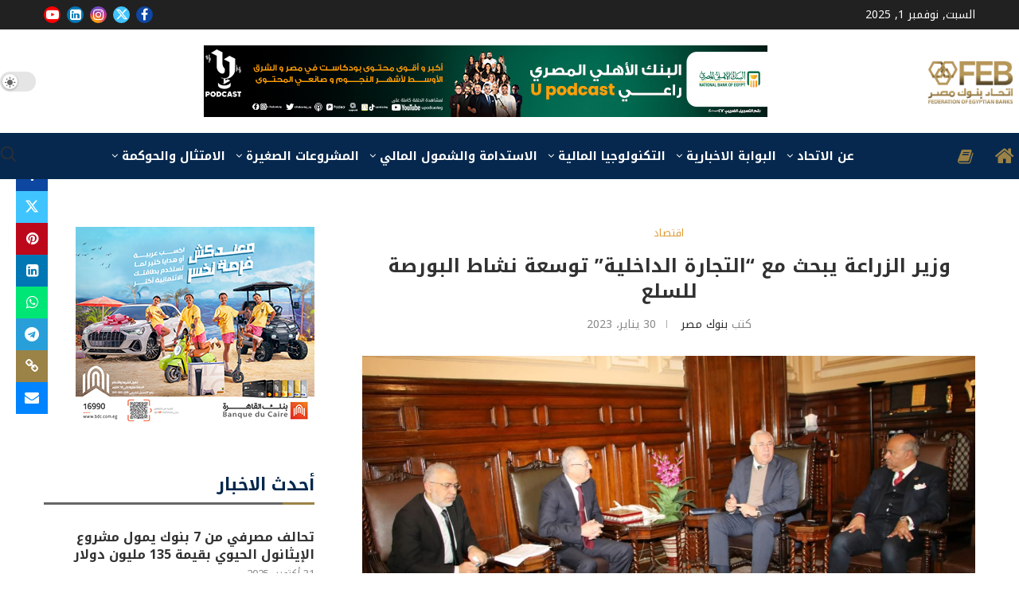

--- FILE ---
content_type: text/html; charset=UTF-8
request_url: https://febanks.com/56145/
body_size: 36728
content:
<!DOCTYPE html>
<html dir="rtl" lang="ar">
<head>
    <meta charset="UTF-8">
    <meta http-equiv="X-UA-Compatible" content="IE=edge">
    <meta name="viewport" content="width=device-width, initial-scale=1">
    <link rel="profile" href="https://gmpg.org/xfn/11"/>
    <link rel="alternate" type="application/rss+xml" title="اتحاد بنوك مصر RSS Feed"
          href="https://febanks.com/feed/"/>
    <link rel="alternate" type="application/atom+xml" title="اتحاد بنوك مصر Atom Feed"
          href="https://febanks.com/feed/atom/"/>
    <link rel="pingback" href="https://febanks.com/xmlrpc.php"/>
    <!--[if lt IE 9]>
	<script src="https://febanks.com/wp-content/themes/soledad/js/html5.js"></script>
	<![endif]-->
	<meta name='robots' content='index, follow, max-image-preview:large, max-snippet:-1, max-video-preview:-1' />
	<style>img:is([sizes="auto" i], [sizes^="auto," i]) { contain-intrinsic-size: 3000px 1500px }</style>
	
	<!-- This site is optimized with the Yoast SEO plugin v25.9 - https://yoast.com/wordpress/plugins/seo/ -->
	<title>وزير الزراعة يبحث مع &quot;التجارة الداخلية&quot; توسعة نشاط البورصة للسلع  - اتحاد بنوك مصر</title>
	<link rel="canonical" href="https://febanks.com/56145/" />
	<meta property="og:locale" content="ar_AR" />
	<meta property="og:type" content="article" />
	<meta property="og:title" content="وزير الزراعة يبحث مع &quot;التجارة الداخلية&quot; توسعة نشاط البورصة للسلع  - اتحاد بنوك مصر" />
	<meta property="og:description" content=". استقبل السيد القصير وزير الزراعة واستصلاح الأراضي، اليوم، &nbsp;الدكتور ابراهيم عشماوى مساعد أول وزير&hellip;" />
	<meta property="og:url" content="https://febanks.com/56145/" />
	<meta property="og:site_name" content="اتحاد بنوك مصر" />
	<meta property="article:publisher" content="https://www.facebook.com/febgateeg/" />
	<meta property="article:published_time" content="2023-01-30T11:56:11+00:00" />
	<meta property="og:image" content="https://febanks.com/wp-content/uploads/2023/06/libfiles/5/4/556.jpg" />
	<meta property="og:image:width" content="1" />
	<meta property="og:image:height" content="1" />
	<meta property="og:image:type" content="image/jpeg" />
	<meta name="author" content="بنوك مصر" />
	<meta name="twitter:card" content="summary_large_image" />
	<meta name="twitter:label1" content="كُتب بواسطة" />
	<meta name="twitter:data1" content="بنوك مصر" />
	<script type="application/ld+json" class="yoast-schema-graph">{"@context":"https://schema.org","@graph":[{"@type":"Article","@id":"https://febanks.com/56145/#article","isPartOf":{"@id":"https://febanks.com/56145/"},"author":{"name":"بنوك مصر","@id":"https://febanks.com/#/schema/person/49513f9f61fe400099208d8c56408c65"},"headline":"وزير الزراعة يبحث مع &#8220;التجارة الداخلية&#8221; توسعة نشاط البورصة للسلع","datePublished":"2023-01-30T11:56:11+00:00","mainEntityOfPage":{"@id":"https://febanks.com/56145/"},"wordCount":17,"publisher":{"@id":"https://febanks.com/#organization"},"image":{"@id":"https://febanks.com/56145/#primaryimage"},"thumbnailUrl":"https://febanks.com/wp-content/uploads/2023/06/libfiles/5/4/556.jpg","articleSection":["اقتصاد"],"inLanguage":"ar"},{"@type":"WebPage","@id":"https://febanks.com/56145/","url":"https://febanks.com/56145/","name":"وزير الزراعة يبحث مع \"التجارة الداخلية\" توسعة نشاط البورصة للسلع - اتحاد بنوك مصر","isPartOf":{"@id":"https://febanks.com/#website"},"primaryImageOfPage":{"@id":"https://febanks.com/56145/#primaryimage"},"image":{"@id":"https://febanks.com/56145/#primaryimage"},"thumbnailUrl":"https://febanks.com/wp-content/uploads/2023/06/libfiles/5/4/556.jpg","datePublished":"2023-01-30T11:56:11+00:00","breadcrumb":{"@id":"https://febanks.com/56145/#breadcrumb"},"inLanguage":"ar","potentialAction":[{"@type":"ReadAction","target":["https://febanks.com/56145/"]}]},{"@type":"ImageObject","inLanguage":"ar","@id":"https://febanks.com/56145/#primaryimage","url":"https://febanks.com/wp-content/uploads/2023/06/libfiles/5/4/556.jpg","contentUrl":"https://febanks.com/wp-content/uploads/2023/06/libfiles/5/4/556.jpg"},{"@type":"BreadcrumbList","@id":"https://febanks.com/56145/#breadcrumb","itemListElement":[{"@type":"ListItem","position":1,"name":"Home","item":"https://febanks.com/"},{"@type":"ListItem","position":2,"name":"وزير الزراعة يبحث مع &#8220;التجارة الداخلية&#8221; توسعة نشاط البورصة للسلع"}]},{"@type":"WebSite","@id":"https://febanks.com/#website","url":"https://febanks.com/","name":"اتحاد بنوك مصر","description":"","publisher":{"@id":"https://febanks.com/#organization"},"potentialAction":[{"@type":"SearchAction","target":{"@type":"EntryPoint","urlTemplate":"https://febanks.com/?s={search_term_string}"},"query-input":{"@type":"PropertyValueSpecification","valueRequired":true,"valueName":"search_term_string"}}],"inLanguage":"ar"},{"@type":"Organization","@id":"https://febanks.com/#organization","name":"اتحاد بنوك مصر","url":"https://febanks.com/","logo":{"@type":"ImageObject","inLanguage":"ar","@id":"https://febanks.com/#/schema/logo/image/","url":"https://febanks.com/wp-content/uploads/2023/08/logo-e1695025275135.png","contentUrl":"https://febanks.com/wp-content/uploads/2023/08/logo-e1695025275135.png","width":200,"height":46,"caption":"اتحاد بنوك مصر"},"image":{"@id":"https://febanks.com/#/schema/logo/image/"},"sameAs":["https://www.facebook.com/febgateeg/"]},{"@type":"Person","@id":"https://febanks.com/#/schema/person/49513f9f61fe400099208d8c56408c65","name":"بنوك مصر","image":{"@type":"ImageObject","inLanguage":"ar","@id":"https://febanks.com/#/schema/person/image/","url":"https://secure.gravatar.com/avatar/acb30825dd0b0975aad8761792e138e30e23fc65205b4ad541f895bbe9a934f8?s=96&d=mm&r=g","contentUrl":"https://secure.gravatar.com/avatar/acb30825dd0b0975aad8761792e138e30e23fc65205b4ad541f895bbe9a934f8?s=96&d=mm&r=g","caption":"بنوك مصر"},"url":"https://febanks.com/author/158/"}]}</script>
	<!-- / Yoast SEO plugin. -->


<link rel='dns-prefetch' href='//fonts.googleapis.com' />
<link rel="alternate" type="application/rss+xml" title="اتحاد بنوك مصر &laquo; الخلاصة" href="https://febanks.com/feed/" />
<link rel="alternate" type="application/rss+xml" title="اتحاد بنوك مصر &laquo; خلاصة التعليقات" href="https://febanks.com/comments/feed/" />
<link rel="alternate" type="application/rss+xml" title="اتحاد بنوك مصر &laquo; وزير الزراعة يبحث مع &#8220;التجارة الداخلية&#8221; توسعة نشاط البورصة للسلع خلاصة التعليقات" href="https://febanks.com/56145/feed/" />
		<!-- This site uses the Google Analytics by MonsterInsights plugin v9.9.0 - Using Analytics tracking - https://www.monsterinsights.com/ -->
		<!-- Note: MonsterInsights is not currently configured on this site. The site owner needs to authenticate with Google Analytics in the MonsterInsights settings panel. -->
					<!-- No tracking code set -->
				<!-- / Google Analytics by MonsterInsights -->
		<script type="text/javascript">
/* <![CDATA[ */
window._wpemojiSettings = {"baseUrl":"https:\/\/s.w.org\/images\/core\/emoji\/16.0.1\/72x72\/","ext":".png","svgUrl":"https:\/\/s.w.org\/images\/core\/emoji\/16.0.1\/svg\/","svgExt":".svg","source":{"concatemoji":"https:\/\/febanks.com\/wp-includes\/js\/wp-emoji-release.min.js?ver=6.8.3"}};
/*! This file is auto-generated */
!function(s,n){var o,i,e;function c(e){try{var t={supportTests:e,timestamp:(new Date).valueOf()};sessionStorage.setItem(o,JSON.stringify(t))}catch(e){}}function p(e,t,n){e.clearRect(0,0,e.canvas.width,e.canvas.height),e.fillText(t,0,0);var t=new Uint32Array(e.getImageData(0,0,e.canvas.width,e.canvas.height).data),a=(e.clearRect(0,0,e.canvas.width,e.canvas.height),e.fillText(n,0,0),new Uint32Array(e.getImageData(0,0,e.canvas.width,e.canvas.height).data));return t.every(function(e,t){return e===a[t]})}function u(e,t){e.clearRect(0,0,e.canvas.width,e.canvas.height),e.fillText(t,0,0);for(var n=e.getImageData(16,16,1,1),a=0;a<n.data.length;a++)if(0!==n.data[a])return!1;return!0}function f(e,t,n,a){switch(t){case"flag":return n(e,"\ud83c\udff3\ufe0f\u200d\u26a7\ufe0f","\ud83c\udff3\ufe0f\u200b\u26a7\ufe0f")?!1:!n(e,"\ud83c\udde8\ud83c\uddf6","\ud83c\udde8\u200b\ud83c\uddf6")&&!n(e,"\ud83c\udff4\udb40\udc67\udb40\udc62\udb40\udc65\udb40\udc6e\udb40\udc67\udb40\udc7f","\ud83c\udff4\u200b\udb40\udc67\u200b\udb40\udc62\u200b\udb40\udc65\u200b\udb40\udc6e\u200b\udb40\udc67\u200b\udb40\udc7f");case"emoji":return!a(e,"\ud83e\udedf")}return!1}function g(e,t,n,a){var r="undefined"!=typeof WorkerGlobalScope&&self instanceof WorkerGlobalScope?new OffscreenCanvas(300,150):s.createElement("canvas"),o=r.getContext("2d",{willReadFrequently:!0}),i=(o.textBaseline="top",o.font="600 32px Arial",{});return e.forEach(function(e){i[e]=t(o,e,n,a)}),i}function t(e){var t=s.createElement("script");t.src=e,t.defer=!0,s.head.appendChild(t)}"undefined"!=typeof Promise&&(o="wpEmojiSettingsSupports",i=["flag","emoji"],n.supports={everything:!0,everythingExceptFlag:!0},e=new Promise(function(e){s.addEventListener("DOMContentLoaded",e,{once:!0})}),new Promise(function(t){var n=function(){try{var e=JSON.parse(sessionStorage.getItem(o));if("object"==typeof e&&"number"==typeof e.timestamp&&(new Date).valueOf()<e.timestamp+604800&&"object"==typeof e.supportTests)return e.supportTests}catch(e){}return null}();if(!n){if("undefined"!=typeof Worker&&"undefined"!=typeof OffscreenCanvas&&"undefined"!=typeof URL&&URL.createObjectURL&&"undefined"!=typeof Blob)try{var e="postMessage("+g.toString()+"("+[JSON.stringify(i),f.toString(),p.toString(),u.toString()].join(",")+"));",a=new Blob([e],{type:"text/javascript"}),r=new Worker(URL.createObjectURL(a),{name:"wpTestEmojiSupports"});return void(r.onmessage=function(e){c(n=e.data),r.terminate(),t(n)})}catch(e){}c(n=g(i,f,p,u))}t(n)}).then(function(e){for(var t in e)n.supports[t]=e[t],n.supports.everything=n.supports.everything&&n.supports[t],"flag"!==t&&(n.supports.everythingExceptFlag=n.supports.everythingExceptFlag&&n.supports[t]);n.supports.everythingExceptFlag=n.supports.everythingExceptFlag&&!n.supports.flag,n.DOMReady=!1,n.readyCallback=function(){n.DOMReady=!0}}).then(function(){return e}).then(function(){var e;n.supports.everything||(n.readyCallback(),(e=n.source||{}).concatemoji?t(e.concatemoji):e.wpemoji&&e.twemoji&&(t(e.twemoji),t(e.wpemoji)))}))}((window,document),window._wpemojiSettings);
/* ]]> */
</script>
<link rel='stylesheet' id='penci-folding-css' href='https://febanks.com/wp-content/themes/soledad/inc/elementor/assets/css/fold.css?ver=8.6.9' type='text/css' media='all' />
<style id='wp-emoji-styles-inline-css' type='text/css'>

	img.wp-smiley, img.emoji {
		display: inline !important;
		border: none !important;
		box-shadow: none !important;
		height: 1em !important;
		width: 1em !important;
		margin: 0 0.07em !important;
		vertical-align: -0.1em !important;
		background: none !important;
		padding: 0 !important;
	}
</style>
<link rel='stylesheet' id='wp-block-library-rtl-css' href='https://febanks.com/wp-includes/css/dist/block-library/style-rtl.min.css?ver=6.8.3' type='text/css' media='all' />
<style id='wp-block-library-theme-inline-css' type='text/css'>
.wp-block-audio :where(figcaption){color:#555;font-size:13px;text-align:center}.is-dark-theme .wp-block-audio :where(figcaption){color:#ffffffa6}.wp-block-audio{margin:0 0 1em}.wp-block-code{border:1px solid #ccc;border-radius:4px;font-family:Menlo,Consolas,monaco,monospace;padding:.8em 1em}.wp-block-embed :where(figcaption){color:#555;font-size:13px;text-align:center}.is-dark-theme .wp-block-embed :where(figcaption){color:#ffffffa6}.wp-block-embed{margin:0 0 1em}.blocks-gallery-caption{color:#555;font-size:13px;text-align:center}.is-dark-theme .blocks-gallery-caption{color:#ffffffa6}:root :where(.wp-block-image figcaption){color:#555;font-size:13px;text-align:center}.is-dark-theme :root :where(.wp-block-image figcaption){color:#ffffffa6}.wp-block-image{margin:0 0 1em}.wp-block-pullquote{border-bottom:4px solid;border-top:4px solid;color:currentColor;margin-bottom:1.75em}.wp-block-pullquote cite,.wp-block-pullquote footer,.wp-block-pullquote__citation{color:currentColor;font-size:.8125em;font-style:normal;text-transform:uppercase}.wp-block-quote{border-left:.25em solid;margin:0 0 1.75em;padding-left:1em}.wp-block-quote cite,.wp-block-quote footer{color:currentColor;font-size:.8125em;font-style:normal;position:relative}.wp-block-quote:where(.has-text-align-right){border-left:none;border-right:.25em solid;padding-left:0;padding-right:1em}.wp-block-quote:where(.has-text-align-center){border:none;padding-left:0}.wp-block-quote.is-large,.wp-block-quote.is-style-large,.wp-block-quote:where(.is-style-plain){border:none}.wp-block-search .wp-block-search__label{font-weight:700}.wp-block-search__button{border:1px solid #ccc;padding:.375em .625em}:where(.wp-block-group.has-background){padding:1.25em 2.375em}.wp-block-separator.has-css-opacity{opacity:.4}.wp-block-separator{border:none;border-bottom:2px solid;margin-left:auto;margin-right:auto}.wp-block-separator.has-alpha-channel-opacity{opacity:1}.wp-block-separator:not(.is-style-wide):not(.is-style-dots){width:100px}.wp-block-separator.has-background:not(.is-style-dots){border-bottom:none;height:1px}.wp-block-separator.has-background:not(.is-style-wide):not(.is-style-dots){height:2px}.wp-block-table{margin:0 0 1em}.wp-block-table td,.wp-block-table th{word-break:normal}.wp-block-table :where(figcaption){color:#555;font-size:13px;text-align:center}.is-dark-theme .wp-block-table :where(figcaption){color:#ffffffa6}.wp-block-video :where(figcaption){color:#555;font-size:13px;text-align:center}.is-dark-theme .wp-block-video :where(figcaption){color:#ffffffa6}.wp-block-video{margin:0 0 1em}:root :where(.wp-block-template-part.has-background){margin-bottom:0;margin-top:0;padding:1.25em 2.375em}
</style>
<style id='classic-theme-styles-inline-css' type='text/css'>
/*! This file is auto-generated */
.wp-block-button__link{color:#fff;background-color:#32373c;border-radius:9999px;box-shadow:none;text-decoration:none;padding:calc(.667em + 2px) calc(1.333em + 2px);font-size:1.125em}.wp-block-file__button{background:#32373c;color:#fff;text-decoration:none}
</style>
<style id='block-soledad-style-inline-css' type='text/css'>
.pchead-e-block{--pcborder-cl:#dedede;--pcaccent-cl:#6eb48c}.heading1-style-1>h1,.heading1-style-2>h1,.heading2-style-1>h2,.heading2-style-2>h2,.heading3-style-1>h3,.heading3-style-2>h3,.heading4-style-1>h4,.heading4-style-2>h4,.heading5-style-1>h5,.heading5-style-2>h5{padding-bottom:8px;border-bottom:1px solid var(--pcborder-cl);overflow:hidden}.heading1-style-2>h1,.heading2-style-2>h2,.heading3-style-2>h3,.heading4-style-2>h4,.heading5-style-2>h5{border-bottom-width:0;position:relative}.heading1-style-2>h1:before,.heading2-style-2>h2:before,.heading3-style-2>h3:before,.heading4-style-2>h4:before,.heading5-style-2>h5:before{content:'';width:50px;height:2px;bottom:0;left:0;z-index:2;background:var(--pcaccent-cl);position:absolute}.heading1-style-2>h1:after,.heading2-style-2>h2:after,.heading3-style-2>h3:after,.heading4-style-2>h4:after,.heading5-style-2>h5:after{content:'';width:100%;height:2px;bottom:0;left:20px;z-index:1;background:var(--pcborder-cl);position:absolute}.heading1-style-3>h1,.heading1-style-4>h1,.heading2-style-3>h2,.heading2-style-4>h2,.heading3-style-3>h3,.heading3-style-4>h3,.heading4-style-3>h4,.heading4-style-4>h4,.heading5-style-3>h5,.heading5-style-4>h5{position:relative;padding-left:20px}.heading1-style-3>h1:before,.heading1-style-4>h1:before,.heading2-style-3>h2:before,.heading2-style-4>h2:before,.heading3-style-3>h3:before,.heading3-style-4>h3:before,.heading4-style-3>h4:before,.heading4-style-4>h4:before,.heading5-style-3>h5:before,.heading5-style-4>h5:before{width:10px;height:100%;content:'';position:absolute;top:0;left:0;bottom:0;background:var(--pcaccent-cl)}.heading1-style-4>h1,.heading2-style-4>h2,.heading3-style-4>h3,.heading4-style-4>h4,.heading5-style-4>h5{padding:10px 20px;background:#f1f1f1}.heading1-style-5>h1,.heading2-style-5>h2,.heading3-style-5>h3,.heading4-style-5>h4,.heading5-style-5>h5{position:relative;z-index:1}.heading1-style-5>h1:before,.heading2-style-5>h2:before,.heading3-style-5>h3:before,.heading4-style-5>h4:before,.heading5-style-5>h5:before{content:"";position:absolute;left:0;bottom:0;width:200px;height:50%;transform:skew(-25deg) translateX(0);background:var(--pcaccent-cl);z-index:-1;opacity:.4}.heading1-style-6>h1,.heading2-style-6>h2,.heading3-style-6>h3,.heading4-style-6>h4,.heading5-style-6>h5{text-decoration:underline;text-underline-offset:2px;text-decoration-thickness:4px;text-decoration-color:var(--pcaccent-cl)}
</style>
<style id='global-styles-inline-css' type='text/css'>
:root{--wp--preset--aspect-ratio--square: 1;--wp--preset--aspect-ratio--4-3: 4/3;--wp--preset--aspect-ratio--3-4: 3/4;--wp--preset--aspect-ratio--3-2: 3/2;--wp--preset--aspect-ratio--2-3: 2/3;--wp--preset--aspect-ratio--16-9: 16/9;--wp--preset--aspect-ratio--9-16: 9/16;--wp--preset--color--black: #000000;--wp--preset--color--cyan-bluish-gray: #abb8c3;--wp--preset--color--white: #ffffff;--wp--preset--color--pale-pink: #f78da7;--wp--preset--color--vivid-red: #cf2e2e;--wp--preset--color--luminous-vivid-orange: #ff6900;--wp--preset--color--luminous-vivid-amber: #fcb900;--wp--preset--color--light-green-cyan: #7bdcb5;--wp--preset--color--vivid-green-cyan: #00d084;--wp--preset--color--pale-cyan-blue: #8ed1fc;--wp--preset--color--vivid-cyan-blue: #0693e3;--wp--preset--color--vivid-purple: #9b51e0;--wp--preset--gradient--vivid-cyan-blue-to-vivid-purple: linear-gradient(135deg,rgba(6,147,227,1) 0%,rgb(155,81,224) 100%);--wp--preset--gradient--light-green-cyan-to-vivid-green-cyan: linear-gradient(135deg,rgb(122,220,180) 0%,rgb(0,208,130) 100%);--wp--preset--gradient--luminous-vivid-amber-to-luminous-vivid-orange: linear-gradient(135deg,rgba(252,185,0,1) 0%,rgba(255,105,0,1) 100%);--wp--preset--gradient--luminous-vivid-orange-to-vivid-red: linear-gradient(135deg,rgba(255,105,0,1) 0%,rgb(207,46,46) 100%);--wp--preset--gradient--very-light-gray-to-cyan-bluish-gray: linear-gradient(135deg,rgb(238,238,238) 0%,rgb(169,184,195) 100%);--wp--preset--gradient--cool-to-warm-spectrum: linear-gradient(135deg,rgb(74,234,220) 0%,rgb(151,120,209) 20%,rgb(207,42,186) 40%,rgb(238,44,130) 60%,rgb(251,105,98) 80%,rgb(254,248,76) 100%);--wp--preset--gradient--blush-light-purple: linear-gradient(135deg,rgb(255,206,236) 0%,rgb(152,150,240) 100%);--wp--preset--gradient--blush-bordeaux: linear-gradient(135deg,rgb(254,205,165) 0%,rgb(254,45,45) 50%,rgb(107,0,62) 100%);--wp--preset--gradient--luminous-dusk: linear-gradient(135deg,rgb(255,203,112) 0%,rgb(199,81,192) 50%,rgb(65,88,208) 100%);--wp--preset--gradient--pale-ocean: linear-gradient(135deg,rgb(255,245,203) 0%,rgb(182,227,212) 50%,rgb(51,167,181) 100%);--wp--preset--gradient--electric-grass: linear-gradient(135deg,rgb(202,248,128) 0%,rgb(113,206,126) 100%);--wp--preset--gradient--midnight: linear-gradient(135deg,rgb(2,3,129) 0%,rgb(40,116,252) 100%);--wp--preset--font-size--small: 12px;--wp--preset--font-size--medium: 20px;--wp--preset--font-size--large: 32px;--wp--preset--font-size--x-large: 42px;--wp--preset--font-size--normal: 14px;--wp--preset--font-size--huge: 42px;--wp--preset--spacing--20: 0.44rem;--wp--preset--spacing--30: 0.67rem;--wp--preset--spacing--40: 1rem;--wp--preset--spacing--50: 1.5rem;--wp--preset--spacing--60: 2.25rem;--wp--preset--spacing--70: 3.38rem;--wp--preset--spacing--80: 5.06rem;--wp--preset--shadow--natural: 6px 6px 9px rgba(0, 0, 0, 0.2);--wp--preset--shadow--deep: 12px 12px 50px rgba(0, 0, 0, 0.4);--wp--preset--shadow--sharp: 6px 6px 0px rgba(0, 0, 0, 0.2);--wp--preset--shadow--outlined: 6px 6px 0px -3px rgba(255, 255, 255, 1), 6px 6px rgba(0, 0, 0, 1);--wp--preset--shadow--crisp: 6px 6px 0px rgba(0, 0, 0, 1);}:where(.is-layout-flex){gap: 0.5em;}:where(.is-layout-grid){gap: 0.5em;}body .is-layout-flex{display: flex;}.is-layout-flex{flex-wrap: wrap;align-items: center;}.is-layout-flex > :is(*, div){margin: 0;}body .is-layout-grid{display: grid;}.is-layout-grid > :is(*, div){margin: 0;}:where(.wp-block-columns.is-layout-flex){gap: 2em;}:where(.wp-block-columns.is-layout-grid){gap: 2em;}:where(.wp-block-post-template.is-layout-flex){gap: 1.25em;}:where(.wp-block-post-template.is-layout-grid){gap: 1.25em;}.has-black-color{color: var(--wp--preset--color--black) !important;}.has-cyan-bluish-gray-color{color: var(--wp--preset--color--cyan-bluish-gray) !important;}.has-white-color{color: var(--wp--preset--color--white) !important;}.has-pale-pink-color{color: var(--wp--preset--color--pale-pink) !important;}.has-vivid-red-color{color: var(--wp--preset--color--vivid-red) !important;}.has-luminous-vivid-orange-color{color: var(--wp--preset--color--luminous-vivid-orange) !important;}.has-luminous-vivid-amber-color{color: var(--wp--preset--color--luminous-vivid-amber) !important;}.has-light-green-cyan-color{color: var(--wp--preset--color--light-green-cyan) !important;}.has-vivid-green-cyan-color{color: var(--wp--preset--color--vivid-green-cyan) !important;}.has-pale-cyan-blue-color{color: var(--wp--preset--color--pale-cyan-blue) !important;}.has-vivid-cyan-blue-color{color: var(--wp--preset--color--vivid-cyan-blue) !important;}.has-vivid-purple-color{color: var(--wp--preset--color--vivid-purple) !important;}.has-black-background-color{background-color: var(--wp--preset--color--black) !important;}.has-cyan-bluish-gray-background-color{background-color: var(--wp--preset--color--cyan-bluish-gray) !important;}.has-white-background-color{background-color: var(--wp--preset--color--white) !important;}.has-pale-pink-background-color{background-color: var(--wp--preset--color--pale-pink) !important;}.has-vivid-red-background-color{background-color: var(--wp--preset--color--vivid-red) !important;}.has-luminous-vivid-orange-background-color{background-color: var(--wp--preset--color--luminous-vivid-orange) !important;}.has-luminous-vivid-amber-background-color{background-color: var(--wp--preset--color--luminous-vivid-amber) !important;}.has-light-green-cyan-background-color{background-color: var(--wp--preset--color--light-green-cyan) !important;}.has-vivid-green-cyan-background-color{background-color: var(--wp--preset--color--vivid-green-cyan) !important;}.has-pale-cyan-blue-background-color{background-color: var(--wp--preset--color--pale-cyan-blue) !important;}.has-vivid-cyan-blue-background-color{background-color: var(--wp--preset--color--vivid-cyan-blue) !important;}.has-vivid-purple-background-color{background-color: var(--wp--preset--color--vivid-purple) !important;}.has-black-border-color{border-color: var(--wp--preset--color--black) !important;}.has-cyan-bluish-gray-border-color{border-color: var(--wp--preset--color--cyan-bluish-gray) !important;}.has-white-border-color{border-color: var(--wp--preset--color--white) !important;}.has-pale-pink-border-color{border-color: var(--wp--preset--color--pale-pink) !important;}.has-vivid-red-border-color{border-color: var(--wp--preset--color--vivid-red) !important;}.has-luminous-vivid-orange-border-color{border-color: var(--wp--preset--color--luminous-vivid-orange) !important;}.has-luminous-vivid-amber-border-color{border-color: var(--wp--preset--color--luminous-vivid-amber) !important;}.has-light-green-cyan-border-color{border-color: var(--wp--preset--color--light-green-cyan) !important;}.has-vivid-green-cyan-border-color{border-color: var(--wp--preset--color--vivid-green-cyan) !important;}.has-pale-cyan-blue-border-color{border-color: var(--wp--preset--color--pale-cyan-blue) !important;}.has-vivid-cyan-blue-border-color{border-color: var(--wp--preset--color--vivid-cyan-blue) !important;}.has-vivid-purple-border-color{border-color: var(--wp--preset--color--vivid-purple) !important;}.has-vivid-cyan-blue-to-vivid-purple-gradient-background{background: var(--wp--preset--gradient--vivid-cyan-blue-to-vivid-purple) !important;}.has-light-green-cyan-to-vivid-green-cyan-gradient-background{background: var(--wp--preset--gradient--light-green-cyan-to-vivid-green-cyan) !important;}.has-luminous-vivid-amber-to-luminous-vivid-orange-gradient-background{background: var(--wp--preset--gradient--luminous-vivid-amber-to-luminous-vivid-orange) !important;}.has-luminous-vivid-orange-to-vivid-red-gradient-background{background: var(--wp--preset--gradient--luminous-vivid-orange-to-vivid-red) !important;}.has-very-light-gray-to-cyan-bluish-gray-gradient-background{background: var(--wp--preset--gradient--very-light-gray-to-cyan-bluish-gray) !important;}.has-cool-to-warm-spectrum-gradient-background{background: var(--wp--preset--gradient--cool-to-warm-spectrum) !important;}.has-blush-light-purple-gradient-background{background: var(--wp--preset--gradient--blush-light-purple) !important;}.has-blush-bordeaux-gradient-background{background: var(--wp--preset--gradient--blush-bordeaux) !important;}.has-luminous-dusk-gradient-background{background: var(--wp--preset--gradient--luminous-dusk) !important;}.has-pale-ocean-gradient-background{background: var(--wp--preset--gradient--pale-ocean) !important;}.has-electric-grass-gradient-background{background: var(--wp--preset--gradient--electric-grass) !important;}.has-midnight-gradient-background{background: var(--wp--preset--gradient--midnight) !important;}.has-small-font-size{font-size: var(--wp--preset--font-size--small) !important;}.has-medium-font-size{font-size: var(--wp--preset--font-size--medium) !important;}.has-large-font-size{font-size: var(--wp--preset--font-size--large) !important;}.has-x-large-font-size{font-size: var(--wp--preset--font-size--x-large) !important;}
:where(.wp-block-post-template.is-layout-flex){gap: 1.25em;}:where(.wp-block-post-template.is-layout-grid){gap: 1.25em;}
:where(.wp-block-columns.is-layout-flex){gap: 2em;}:where(.wp-block-columns.is-layout-grid){gap: 2em;}
:root :where(.wp-block-pullquote){font-size: 1.5em;line-height: 1.6;}
</style>
<link rel='stylesheet' id='contact-form-7-css' href='https://febanks.com/wp-content/plugins/contact-form-7/includes/css/styles.css?ver=6.1.2' type='text/css' media='all' />
<link rel='stylesheet' id='contact-form-7-rtl-css' href='https://febanks.com/wp-content/plugins/contact-form-7/includes/css/styles-rtl.css?ver=6.1.2' type='text/css' media='all' />
<link rel='stylesheet' id='poll-maker-ays-css' href='https://febanks.com/wp-content/plugins/poll-maker/public/css/poll-maker-ays-public.css?ver=6.0.1' type='text/css' media='all' />
<link rel='stylesheet' id='penci-fonts-css' href='https://fonts.googleapis.com/css?family=Noto+Kufi+Arabic%3A300%2C300italic%2C400%2C400italic%2C500%2C500italic%2C600%2C600italic%2C700%2C700italic%2C800%2C800italic%26subset%3Dlatin%2Ccyrillic%2Ccyrillic-ext%2Cgreek%2Cgreek-ext%2Clatin-ext&#038;display=swap&#038;ver=8.6.9' type='text/css' media='' />
<link rel='stylesheet' id='penci-main-style-css' href='https://febanks.com/wp-content/themes/soledad/main.css?ver=8.6.9' type='text/css' media='all' />
<link rel='stylesheet' id='penci-swiper-bundle-css' href='https://febanks.com/wp-content/themes/soledad/css/swiper-bundle.min.css?ver=8.6.9' type='text/css' media='all' />
<link rel='stylesheet' id='penci-font-awesomeold-css' href='https://febanks.com/wp-content/themes/soledad/css/font-awesome.4.7.0.swap.min.css?ver=4.7.0' type='text/css' media='all' />
<link rel='stylesheet' id='penci_icon-css' href='https://febanks.com/wp-content/themes/soledad/css/penci-icon.css?ver=8.6.9' type='text/css' media='all' />
<link rel='stylesheet' id='penci_style-css' href='https://febanks.com/wp-content/themes/soledad/style.css?ver=8.6.9' type='text/css' media='all' />
<link rel='stylesheet' id='penci_social_counter-css' href='https://febanks.com/wp-content/themes/soledad/css/social-counter.css?ver=8.6.9' type='text/css' media='all' />
<link rel='stylesheet' id='penci-dark-style-css' href='https://febanks.com/wp-content/themes/soledad/dark.min.css?ver=8.6.9' type='text/css' media='all' />
<link rel='stylesheet' id='elementor-icons-css' href='https://febanks.com/wp-content/plugins/elementor/assets/lib/eicons/css/elementor-icons.min.css?ver=5.44.0' type='text/css' media='all' />
<link rel='stylesheet' id='elementor-frontend-css' href='https://febanks.com/wp-content/plugins/elementor/assets/css/frontend-rtl.min.css?ver=3.32.4' type='text/css' media='all' />
<link rel='stylesheet' id='elementor-post-1056846-css' href='https://febanks.com/wp-content/uploads/elementor/css/post-1056846.css?ver=1760964956' type='text/css' media='all' />
<link rel='stylesheet' id='elementor-post-1061456-css' href='https://febanks.com/wp-content/uploads/elementor/css/post-1061456.css?ver=1760964956' type='text/css' media='all' />
<link rel='stylesheet' id='tablepress-default-css' href='https://febanks.com/wp-content/plugins/tablepress/css/build/default-rtl.css?ver=3.2.1' type='text/css' media='all' />
<link rel='stylesheet' id='tablepress-custom-css' href='https://febanks.com/wp-content/tablepress-custom.min.css?ver=21' type='text/css' media='all' />
<link rel='stylesheet' id='eael-general-css' href='https://febanks.com/wp-content/plugins/essential-addons-for-elementor-lite/assets/front-end/css/view/general.min.css?ver=6.3.2' type='text/css' media='all' />
<link rel='stylesheet' id='elementor-gf-local-roboto-css' href='https://febanks.com/wp-content/uploads/elementor/google-fonts/css/roboto.css?ver=1742475937' type='text/css' media='all' />
<link rel='stylesheet' id='elementor-gf-local-robotoslab-css' href='https://febanks.com/wp-content/uploads/elementor/google-fonts/css/robotoslab.css?ver=1742475940' type='text/css' media='all' />
<link rel='stylesheet' id='elementor-gf-local-cairo-css' href='https://febanks.com/wp-content/uploads/elementor/google-fonts/css/cairo.css?ver=1742475941' type='text/css' media='all' />
<link rel='stylesheet' id='elementor-icons-shared-0-css' href='https://febanks.com/wp-content/plugins/elementor/assets/lib/font-awesome/css/fontawesome.min.css?ver=5.15.3' type='text/css' media='all' />
<link rel='stylesheet' id='elementor-icons-fa-brands-css' href='https://febanks.com/wp-content/plugins/elementor/assets/lib/font-awesome/css/brands.min.css?ver=5.15.3' type='text/css' media='all' />
<script type="text/javascript" src="https://febanks.com/wp-includes/js/jquery/jquery.min.js?ver=3.7.1" id="jquery-core-js"></script>
<script type="text/javascript" src="https://febanks.com/wp-includes/js/jquery/jquery-migrate.min.js?ver=3.4.1" id="jquery-migrate-js"></script>
<script type="text/javascript" id="penci-dark-js-extra">
/* <![CDATA[ */
var penci_dark = {"auto_by":"","darktheme":"","darkmode":""};
/* ]]> */
</script>
<script type="text/javascript" src="https://febanks.com/wp-content/themes/soledad/js/darkmode.js?ver=8.6.9" id="penci-dark-js"></script>
<link rel="https://api.w.org/" href="https://febanks.com/wp-json/" /><link rel="alternate" title="JSON" type="application/json" href="https://febanks.com/wp-json/wp/v2/posts/56145" /><link rel="EditURI" type="application/rsd+xml" title="RSD" href="https://febanks.com/xmlrpc.php?rsd" />
<link rel="stylesheet" href="https://febanks.com/wp-content/themes/soledad/rtl.css" type="text/css" media="screen" /><meta name="generator" content="WordPress 6.8.3" />
<meta name="generator" content="Soledad 8.6.9" />
<link rel='shortlink' href='https://febanks.com/?p=56145' />
<link rel="alternate" title="oEmbed (JSON)" type="application/json+oembed" href="https://febanks.com/wp-json/oembed/1.0/embed?url=https%3A%2F%2Ffebanks.com%2F56145%2F" />
<link rel="alternate" title="oEmbed (XML)" type="text/xml+oembed" href="https://febanks.com/wp-json/oembed/1.0/embed?url=https%3A%2F%2Ffebanks.com%2F56145%2F&#038;format=xml" />
<script>var portfolioDataJs = portfolioDataJs || [];</script><!-- Google tag (gtag.js) -->
<script async src="https://www.googletagmanager.com/gtag/js?id=G-ZFTSQ2FNWR"></script>
<script>
  window.dataLayer = window.dataLayer || [];
  function gtag(){dataLayer.push(arguments);}
  gtag('js', new Date());

  gtag('config', 'G-ZFTSQ2FNWR');
</script>

<script type="text/javascript">
    (function(c,l,a,r,i,t,y){
        c[a]=c[a]||function(){(c[a].q=c[a].q||[]).push(arguments)};
        t=l.createElement(r);t.async=1;t.src="https://www.clarity.ms/tag/"+i;
        y=l.getElementsByTagName(r)[0];y.parentNode.insertBefore(t,y);
    })(window, document, "clarity", "script", "t8loa7tti1");
</script><style id="penci-custom-style" type="text/css">body{ --pcbg-cl: #fff; --pctext-cl: #313131; --pcborder-cl: #dedede; --pcheading-cl: #313131; --pcmeta-cl: #888888; --pcaccent-cl: #6eb48c; --pcbody-font: 'PT Serif', serif; --pchead-font: 'Raleway', sans-serif; --pchead-wei: bold; --pcava_bdr:10px;--pcajs_fvw:470px;--pcajs_fvmw:220px; } .single.penci-body-single-style-5 #header, .single.penci-body-single-style-6 #header, .single.penci-body-single-style-10 #header, .single.penci-body-single-style-5 .pc-wrapbuilder-header, .single.penci-body-single-style-6 .pc-wrapbuilder-header, .single.penci-body-single-style-10 .pc-wrapbuilder-header { --pchd-mg: 40px; } .fluid-width-video-wrapper > div { position: absolute; left: 0; right: 0; top: 0; width: 100%; height: 100%; } .yt-video-place { position: relative; text-align: center; } .yt-video-place.embed-responsive .start-video { display: block; top: 0; left: 0; bottom: 0; right: 0; position: absolute; transform: none; } .yt-video-place.embed-responsive .start-video img { margin: 0; padding: 0; top: 50%; display: inline-block; position: absolute; left: 50%; transform: translate(-50%, -50%); width: 68px; height: auto; } .mfp-bg { top: 0; left: 0; width: 100%; height: 100%; z-index: 9999999; overflow: hidden; position: fixed; background: #0b0b0b; opacity: .8; filter: alpha(opacity=80) } .mfp-wrap { top: 0; left: 0; width: 100%; height: 100%; z-index: 9999999; position: fixed; outline: none !important; -webkit-backface-visibility: hidden } body { --pchead-font: 'Noto Kufi Arabic', sans-serif; } body { --pcbody-font: 'Noto Kufi Arabic', sans-serif; } p{ line-height: 1.8; } .header-slogan .header-slogan-text{ font-family: 'Noto Kufi Arabic', sans-serif; } #navigation .menu > li > a, #navigation ul.menu ul.sub-menu li > a, .navigation ul.menu ul.sub-menu li > a, .penci-menu-hbg .menu li a, #sidebar-nav .menu li a { font-family: 'Noto Kufi Arabic', sans-serif; font-weight: normal; } .penci-hide-tagupdated{ display: none !important; } .archive-box span, .archive-box h1{ text-transform: none; } body { --pchead-wei: 700; } .featured-area.featured-style-42 .item-inner-content, .featured-style-41 .swiper-slide, .slider-40-wrapper .nav-thumb-creative .thumb-container:after,.penci-slider44-t-item:before,.penci-slider44-main-wrapper .item, .featured-area .penci-image-holder, .featured-area .penci-slider4-overlay, .featured-area .penci-slide-overlay .overlay-link, .featured-style-29 .featured-slider-overlay, .penci-slider38-overlay{ border-radius: ; -webkit-border-radius: ; } .penci-featured-content-right:before{ border-top-right-radius: ; border-bottom-right-radius: ; } .penci-flat-overlay .penci-slide-overlay .penci-mag-featured-content:before{ border-bottom-left-radius: ; border-bottom-right-radius: ; } .penci-mega-post-inner, .penci-mega-thumbnail .penci-image-holder{ border-radius: ; -webkit-border-radius: ; } .pccatds-filled .cat > a.penci-cat-name{ color: #06284e; } #navigation .menu > li > a, #navigation ul.menu ul.sub-menu li > a, .navigation ul.menu ul.sub-menu li > a, .penci-menu-hbg .menu li a, #sidebar-nav .menu li a, #navigation .penci-megamenu .penci-mega-child-categories a, .navigation .penci-megamenu .penci-mega-child-categories a{ font-weight: 700; } body.penci-body-boxed { background-repeat:repeat; } body.penci-body-boxed { background-attachment:scroll; } body.penci-body-boxed { background-size:auto; } #header .inner-header .container { padding:30px 0; } #logo a { max-width:150px; width: 100%; } @media only screen and (max-width: 960px) and (min-width: 768px){ #logo img{ max-width: 100%; } } .editor-styles-wrapper, body{ --pcaccent-cl: #06284e; } .penci-menuhbg-toggle:hover .lines-button:after, .penci-menuhbg-toggle:hover .penci-lines:before, .penci-menuhbg-toggle:hover .penci-lines:after,.tags-share-box.tags-share-box-s2 .post-share-plike,.penci-video_playlist .penci-playlist-title,.pencisc-column-2.penci-video_playlist .penci-video-nav .playlist-panel-item, .pencisc-column-1.penci-video_playlist .penci-video-nav .playlist-panel-item,.penci-video_playlist .penci-custom-scroll::-webkit-scrollbar-thumb, .pencisc-button, .post-entry .pencisc-button, .penci-dropcap-box, .penci-dropcap-circle, .penci-login-register input[type="submit"]:hover, .penci-ld .penci-ldin:before, .penci-ldspinner > div{ background: #06284e; } a, .post-entry .penci-portfolio-filter ul li a:hover, .penci-portfolio-filter ul li a:hover, .penci-portfolio-filter ul li.active a, .post-entry .penci-portfolio-filter ul li.active a, .penci-countdown .countdown-amount, .archive-box h1, .post-entry a, .container.penci-breadcrumb span a:hover,.container.penci-breadcrumb a:hover, .post-entry blockquote:before, .post-entry blockquote cite, .post-entry blockquote .author, .wpb_text_column blockquote:before, .wpb_text_column blockquote cite, .wpb_text_column blockquote .author, .penci-pagination a:hover, ul.penci-topbar-menu > li a:hover, div.penci-topbar-menu > ul > li a:hover, .penci-recipe-heading a.penci-recipe-print,.penci-review-metas .penci-review-btnbuy, .main-nav-social a:hover, .widget-social .remove-circle a:hover i, .penci-recipe-index .cat > a.penci-cat-name, #bbpress-forums li.bbp-body ul.forum li.bbp-forum-info a:hover, #bbpress-forums li.bbp-body ul.topic li.bbp-topic-title a:hover, #bbpress-forums li.bbp-body ul.forum li.bbp-forum-info .bbp-forum-content a, #bbpress-forums li.bbp-body ul.topic p.bbp-topic-meta a, #bbpress-forums .bbp-breadcrumb a:hover, #bbpress-forums .bbp-forum-freshness a:hover, #bbpress-forums .bbp-topic-freshness a:hover, #buddypress ul.item-list li div.item-title a, #buddypress ul.item-list li h4 a, #buddypress .activity-header a:first-child, #buddypress .comment-meta a:first-child, #buddypress .acomment-meta a:first-child, div.bbp-template-notice a:hover, .penci-menu-hbg .menu li a .indicator:hover, .penci-menu-hbg .menu li a:hover, #sidebar-nav .menu li a:hover, .penci-rlt-popup .rltpopup-meta .rltpopup-title:hover, .penci-video_playlist .penci-video-playlist-item .penci-video-title:hover, .penci_list_shortcode li:before, .penci-dropcap-box-outline, .penci-dropcap-circle-outline, .penci-dropcap-regular, .penci-dropcap-bold{ color: #06284e; } .penci-home-popular-post ul.slick-dots li button:hover, .penci-home-popular-post ul.slick-dots li.slick-active button, .post-entry blockquote .author span:after, .error-image:after, .error-404 .go-back-home a:after, .penci-header-signup-form, .woocommerce span.onsale, .woocommerce #respond input#submit:hover, .woocommerce a.button:hover, .woocommerce button.button:hover, .woocommerce input.button:hover, .woocommerce nav.woocommerce-pagination ul li span.current, .woocommerce div.product .entry-summary div[itemprop="description"]:before, .woocommerce div.product .entry-summary div[itemprop="description"] blockquote .author span:after, .woocommerce div.product .woocommerce-tabs #tab-description blockquote .author span:after, .woocommerce #respond input#submit.alt:hover, .woocommerce a.button.alt:hover, .woocommerce button.button.alt:hover, .woocommerce input.button.alt:hover, .pcheader-icon.shoping-cart-icon > a > span, #penci-demobar .buy-button, #penci-demobar .buy-button:hover, .penci-recipe-heading a.penci-recipe-print:hover,.penci-review-metas .penci-review-btnbuy:hover, .penci-review-process span, .penci-review-score-total, #navigation.menu-style-2 ul.menu ul.sub-menu:before, #navigation.menu-style-2 .menu ul ul.sub-menu:before, .penci-go-to-top-floating, .post-entry.blockquote-style-2 blockquote:before, #bbpress-forums #bbp-search-form .button, #bbpress-forums #bbp-search-form .button:hover, .wrapper-boxed .bbp-pagination-links span.current, #bbpress-forums #bbp_reply_submit:hover, #bbpress-forums #bbp_topic_submit:hover,#main .bbp-login-form .bbp-submit-wrapper button[type="submit"]:hover, #buddypress .dir-search input[type=submit], #buddypress .groups-members-search input[type=submit], #buddypress button:hover, #buddypress a.button:hover, #buddypress a.button:focus, #buddypress input[type=button]:hover, #buddypress input[type=reset]:hover, #buddypress ul.button-nav li a:hover, #buddypress ul.button-nav li.current a, #buddypress div.generic-button a:hover, #buddypress .comment-reply-link:hover, #buddypress input[type=submit]:hover, #buddypress div.pagination .pagination-links .current, #buddypress div.item-list-tabs ul li.selected a, #buddypress div.item-list-tabs ul li.current a, #buddypress div.item-list-tabs ul li a:hover, #buddypress table.notifications thead tr, #buddypress table.notifications-settings thead tr, #buddypress table.profile-settings thead tr, #buddypress table.profile-fields thead tr, #buddypress table.wp-profile-fields thead tr, #buddypress table.messages-notices thead tr, #buddypress table.forum thead tr, #buddypress input[type=submit] { background-color: #06284e; } .penci-pagination ul.page-numbers li span.current, #comments_pagination span { color: #fff; background: #06284e; border-color: #06284e; } .footer-instagram h4.footer-instagram-title > span:before, .woocommerce nav.woocommerce-pagination ul li span.current, .penci-pagination.penci-ajax-more a.penci-ajax-more-button:hover, .penci-recipe-heading a.penci-recipe-print:hover,.penci-review-metas .penci-review-btnbuy:hover, .home-featured-cat-content.style-14 .magcat-padding:before, .wrapper-boxed .bbp-pagination-links span.current, #buddypress .dir-search input[type=submit], #buddypress .groups-members-search input[type=submit], #buddypress button:hover, #buddypress a.button:hover, #buddypress a.button:focus, #buddypress input[type=button]:hover, #buddypress input[type=reset]:hover, #buddypress ul.button-nav li a:hover, #buddypress ul.button-nav li.current a, #buddypress div.generic-button a:hover, #buddypress .comment-reply-link:hover, #buddypress input[type=submit]:hover, #buddypress div.pagination .pagination-links .current, #buddypress input[type=submit], form.pc-searchform.penci-hbg-search-form input.search-input:hover, form.pc-searchform.penci-hbg-search-form input.search-input:focus, .penci-dropcap-box-outline, .penci-dropcap-circle-outline { border-color: #06284e; } .woocommerce .woocommerce-error, .woocommerce .woocommerce-info, .woocommerce .woocommerce-message { border-top-color: #06284e; } .penci-slider ol.penci-control-nav li a.penci-active, .penci-slider ol.penci-control-nav li a:hover, .penci-related-carousel .penci-owl-dot.active span, .penci-owl-carousel-slider .penci-owl-dot.active span{ border-color: #06284e; background-color: #06284e; } .woocommerce .woocommerce-message:before, .woocommerce form.checkout table.shop_table .order-total .amount, .woocommerce ul.products li.product .price ins, .woocommerce ul.products li.product .price, .woocommerce div.product p.price ins, .woocommerce div.product span.price ins, .woocommerce div.product p.price, .woocommerce div.product .entry-summary div[itemprop="description"] blockquote:before, .woocommerce div.product .woocommerce-tabs #tab-description blockquote:before, .woocommerce div.product .entry-summary div[itemprop="description"] blockquote cite, .woocommerce div.product .entry-summary div[itemprop="description"] blockquote .author, .woocommerce div.product .woocommerce-tabs #tab-description blockquote cite, .woocommerce div.product .woocommerce-tabs #tab-description blockquote .author, .woocommerce div.product .product_meta > span a:hover, .woocommerce div.product .woocommerce-tabs ul.tabs li.active, .woocommerce ul.cart_list li .amount, .woocommerce ul.product_list_widget li .amount, .woocommerce table.shop_table td.product-name a:hover, .woocommerce table.shop_table td.product-price span, .woocommerce table.shop_table td.product-subtotal span, .woocommerce-cart .cart-collaterals .cart_totals table td .amount, .woocommerce .woocommerce-info:before, .woocommerce div.product span.price, .penci-container-inside.penci-breadcrumb span a:hover,.penci-container-inside.penci-breadcrumb a:hover { color: #06284e; } .standard-content .penci-more-link.penci-more-link-button a.more-link, .penci-readmore-btn.penci-btn-make-button a, .penci-featured-cat-seemore.penci-btn-make-button a{ background-color: #06284e; color: #fff; } .penci-vernav-toggle:before{ border-top-color: #06284e; color: #fff; } .penci-top-bar, .penci-topbar-trending .penci-owl-carousel .owl-item, ul.penci-topbar-menu ul.sub-menu, div.penci-topbar-menu > ul ul.sub-menu, .pctopbar-login-btn .pclogin-sub{ background-color: #414142; } .headline-title.nticker-style-3:after{ border-color: #414142; } .headline-title { background-color: #277274; } .headline-title.nticker-style-2:after, .headline-title.nticker-style-4:after{ border-color: #277274; } a.penci-topbar-post-title:hover { color: #277274; } .penci-headline .pctopbar-item { color: #ffffff; } a.penci-topbar-post-title { text-transform: none; } ul.penci-topbar-menu ul.sub-menu, div.penci-topbar-menu > ul ul.sub-menu { background-color: #ffffff; } ul.penci-topbar-menu > li a:hover, div.penci-topbar-menu > ul > li a:hover { color: #ffffff; } .penci-topbar-social a { color: #ffffff; } .penci-topbar-social a:hover { color: #ffffff; } #penci-login-popup:before{ opacity: ; } .header-header-1.has-bottom-line, .header-header-4.has-bottom-line, .header-header-7.has-bottom-line { border-bottom: none; } #header .inner-header { background-color: #ffffff; background-image: none; } #navigation, .show-search { background: #ffffff; } @media only screen and (min-width: 960px){ #navigation.header-11 > .container { background: #ffffff; }} #navigation ul.menu > li > a:before, #navigation .menu > ul > li > a:before{ content: none; } .header-slogan .header-slogan-text:before, .header-slogan .header-slogan-text:after{ content: none; } .navigation, .navigation.header-layout-bottom, #navigation, #navigation.header-layout-bottom { border-color: #ffffff; } .navigation .menu > li > a, .navigation .menu .sub-menu li a, #navigation .menu > li > a, #navigation .menu .sub-menu li a { color: #ffffff; } .navigation .menu > li > a:hover, .navigation .menu li.current-menu-item > a, .navigation .menu > li.current_page_item > a, .navigation .menu > li:hover > a, .navigation .menu > li.current-menu-ancestor > a, .navigation .menu > li.current-menu-item > a, .navigation .menu .sub-menu li a:hover, .navigation .menu .sub-menu li.current-menu-item > a, .navigation .sub-menu li:hover > a, #navigation .menu > li > a:hover, #navigation .menu li.current-menu-item > a, #navigation .menu > li.current_page_item > a, #navigation .menu > li:hover > a, #navigation .menu > li.current-menu-ancestor > a, #navigation .menu > li.current-menu-item > a, #navigation .menu .sub-menu li a:hover, #navigation .menu .sub-menu li.current-menu-item > a, #navigation .sub-menu li:hover > a { color: #ffffff; } .navigation ul.menu > li > a:before, .navigation .menu > ul > li > a:before, #navigation ul.menu > li > a:before, #navigation .menu > ul > li > a:before { background: #ffffff; } .navigation.menu-item-padding .menu > li > a:hover, .navigation.menu-item-padding .menu > li:hover > a, .navigation.menu-item-padding .menu > li.current-menu-item > a, .navigation.menu-item-padding .menu > li.current_page_item > a, .navigation.menu-item-padding .menu > li.current-menu-ancestor > a, .navigation.menu-item-padding .menu > li.current-menu-item > a, #navigation.menu-item-padding .menu > li > a:hover, #navigation.menu-item-padding .menu > li:hover > a, #navigation.menu-item-padding .menu > li.current-menu-item > a, #navigation.menu-item-padding .menu > li.current_page_item > a, #navigation.menu-item-padding .menu > li.current-menu-ancestor > a, #navigation.menu-item-padding .menu > li.current-menu-item > a { background-color: #6ec1e4; } #navigation.menu-style-3 .menu .sub-menu:after, .navigation.menu-style-3 .menu .sub-menu:after { border-bottom-color: #ffffff; } #navigation.menu-style-3 .menu .sub-menu .sub-menu:after,.navigation.menu-style-3 .menu .sub-menu .sub-menu:after { border-right-color: #ffffff; } #navigation .menu .sub-menu, #navigation .menu .children, #navigation ul.menu > li.megamenu > ul.sub-menu { background-color: #ffffff; } .navigation .menu ul.sub-menu li .pcmis-2 .penci-mega-post a:hover, .navigation .penci-megamenu .penci-mega-child-categories a.cat-active, .navigation .menu .penci-megamenu .penci-mega-child-categories a:hover, .navigation .menu .penci-megamenu .penci-mega-latest-posts .penci-mega-post a:hover, #navigation .menu ul.sub-menu li .pcmis-2 .penci-mega-post a:hover, #navigation .penci-megamenu .penci-mega-child-categories a.cat-active, #navigation .menu .penci-megamenu .penci-mega-child-categories a:hover, #navigation .menu .penci-megamenu .penci-mega-latest-posts .penci-mega-post a:hover { color: #6ec1e4; } #navigation .penci-megamenu .penci-mega-thumbnail .mega-cat-name { background: #6ec1e4; } .header-social a i, .main-nav-social a { font-size: 20px; } .header-social a svg, .main-nav-social a svg{ width: 20px; } #navigation .menu > li > a, #navigation ul.menu ul.sub-menu li > a, .navigation ul.menu ul.sub-menu li > a, #navigation .penci-megamenu .penci-mega-child-categories a, .navigation .penci-megamenu .penci-mega-child-categories a{ text-transform: none; } #navigation .penci-megamenu .post-mega-title a{ text-transform: uppercase; } #navigation ul.menu > li > a, #navigation .menu > ul > li > a { font-size: 17px; } #navigation ul.menu ul.sub-menu li > a, #navigation .penci-megamenu .penci-mega-child-categories a, #navigation .penci-megamenu .post-mega-title a, #navigation .menu ul ul.sub-menu li a { font-size: 10px; } .penci-menu-hbg .menu li a { font-size: 50px; } #navigation .penci-megamenu .post-mega-title a, .pc-builder-element .navigation .penci-megamenu .penci-content-megamenu .penci-mega-latest-posts .penci-mega-post .post-mega-title a{ text-transform: none; } .header-slogan .header-slogan-text { color: #ffffff; } #navigation .menu .sub-menu li a:hover, #navigation .menu .sub-menu li.current-menu-item > a, #navigation .sub-menu li:hover > a { color: #6ec1e4; } #navigation.menu-style-2 ul.menu ul.sub-menu:before, #navigation.menu-style-2 .menu ul ul.sub-menu:before { background-color: #6ec1e4; } .penci-featured-content .feat-text h3 a, .featured-style-35 .feat-text-right h3 a, .featured-style-4 .penci-featured-content .feat-text h3 a, .penci-mag-featured-content h3 a, .pencislider-container .pencislider-content .pencislider-title { text-transform: none; } .penci-home-popular-post .item-related h3 a { text-transform: none; } .home-featured-cat-content, .penci-featured-cat-seemore, .penci-featured-cat-custom-ads, .home-featured-cat-content.style-8 { margin-bottom: 40px; } .home-featured-cat-content.style-8 .penci-grid li.list-post:last-child{ margin-bottom: 0; } .home-featured-cat-content.style-3, .home-featured-cat-content.style-11{ margin-bottom: 30px; } .home-featured-cat-content.style-7{ margin-bottom: 14px; } .home-featured-cat-content.style-13{ margin-bottom: 20px; } .penci-featured-cat-seemore, .penci-featured-cat-custom-ads{ margin-top: -20px; } .penci-featured-cat-seemore.penci-seemore-style-7, .mag-cat-style-7 .penci-featured-cat-custom-ads{ margin-top: -18px; } .penci-featured-cat-seemore.penci-seemore-style-8, .mag-cat-style-8 .penci-featured-cat-custom-ads{ margin-top: 0px; } .penci-featured-cat-seemore.penci-seemore-style-13, .mag-cat-style-13 .penci-featured-cat-custom-ads{ margin-top: -20px; } .penci-homepage-title.penci-magazine-title h3 a, .penci-border-arrow.penci-homepage-title .inner-arrow { font-size: 20px; } .penci-header-signup-form { padding-top: px; padding-bottom: px; } .penci-header-signup-form { background-color: #ffffff; } .header-social a i, .main-nav-social a { color: #ffffff; } .header-social a:hover i, .main-nav-social a:hover, .penci-menuhbg-toggle:hover .lines-button:after, .penci-menuhbg-toggle:hover .penci-lines:before, .penci-menuhbg-toggle:hover .penci-lines:after { color: #6ec1e4; } #sidebar-nav .menu li a:hover, .header-social.sidebar-nav-social a:hover i, #sidebar-nav .menu li a .indicator:hover, #sidebar-nav .menu .sub-menu li a .indicator:hover{ color: #6ec1e4; } #sidebar-nav-logo:before{ background-color: #6ec1e4; } .penci-slide-overlay .overlay-link, .penci-slider38-overlay, .penci-flat-overlay .penci-slide-overlay .penci-mag-featured-content:before, .slider-40-wrapper .list-slider-creative .item-slider-creative .img-container:before { opacity: ; } .penci-item-mag:hover .penci-slide-overlay .overlay-link, .featured-style-38 .item:hover .penci-slider38-overlay, .penci-flat-overlay .penci-item-mag:hover .penci-slide-overlay .penci-mag-featured-content:before { opacity: ; } .penci-featured-content .featured-slider-overlay { opacity: ; } .slider-40-wrapper .list-slider-creative .item-slider-creative:hover .img-container:before { opacity:; } .featured-style-29 .featured-slider-overlay { opacity: ; } .penci-wrapper-data .standard-post-image:not(.classic-post-image){ margin-bottom: 0; } .header-standard.standard-overlay-meta{ margin: -30px 30px 19px; background: #fff; padding-top: 25px; padding-left: 5px; padding-right: 5px; z-index: 10; position: relative; } .penci-wrapper-data .standard-post-image:not(.classic-post-image) .audio-iframe, .penci-wrapper-data .standard-post-image:not(.classic-post-image) .standard-content-special{ bottom: 50px; } @media only screen and (max-width: 479px){ .header-standard.standard-overlay-meta{ margin-left: 10px; margin-right: 10px; } } .header-standard:not(.single-header), .standard-post-image{ text-align: center } .post-entry.standard-post-entry{ text-align: right } .header-standard h2, .header-standard .post-title, .header-standard h2 a, .pc_titlebig_standard { text-transform: none; } .penci-standard-cat .cat > a.penci-cat-name { color: #dd9933; } .penci-standard-cat .cat:before, .penci-standard-cat .cat:after { background-color: #dd9933; } .pc_titlebig_standard a, .header-standard > h2 a { color: #dd9933; } .header-standard > h2 a { color: #dd9933; } .pc_titlebig_standard a, .header-standard > h2 a:hover { color: #dd9933; } .standard-content .penci-post-box-meta .penci-post-share-box a:hover, .standard-content .penci-post-box-meta .penci-post-share-box a.liked { color: #277274; } .header-standard .post-entry a:hover, .header-standard .author-post span a:hover, .standard-content a, .standard-content .post-entry a, .standard-post-entry a.more-link:hover, .penci-post-box-meta .penci-box-meta a:hover, .standard-content .post-entry blockquote:before, .post-entry blockquote cite, .post-entry blockquote .author, .standard-content-special .author-quote span, .standard-content-special .format-post-box .post-format-icon i, .standard-content-special .format-post-box .dt-special a:hover, .standard-content .penci-more-link a.more-link, .standard-content .penci-post-box-meta .penci-box-meta a:hover { color: #1e73be; } .standard-content .penci-more-link.penci-more-link-button a.more-link{ background-color: #1e73be; color: #fff; } .standard-content-special .author-quote span:before, .standard-content-special .author-quote span:after, .standard-content .post-entry ul li:before, .post-entry blockquote .author span:after, .header-standard:after { background-color: #1e73be; } .penci-more-link a.more-link:before, .penci-more-link a.more-link:after { border-color: #1e73be; } .penci_grid_title a, .penci-grid li .item h2 a, .penci-masonry .item-masonry h2 a, .grid-mixed .mixed-detail h2 a, .overlay-header-box .overlay-title a { text-transform: none; } .penci-grid li .item h2 a, .penci-masonry .item-masonry h2 a { } .penci-featured-infor .cat a.penci-cat-name, .penci-grid .cat a.penci-cat-name, .penci-masonry .cat a.penci-cat-name, .penci-featured-infor .cat a.penci-cat-name { color: #dd9933; } .penci-featured-infor .cat a.penci-cat-name:after, .penci-grid .cat a.penci-cat-name:after, .penci-masonry .cat a.penci-cat-name:after, .penci-featured-infor .cat a.penci-cat-name:after{ border-color: #dd9933; } .penci-post-share-box a.liked, .penci-post-share-box a:hover { color: #277274; } .penci-featured-infor .penci-entry-title a:hover, .penci-grid li .item h2 a:hover, .penci-masonry .item-masonry h2 a:hover, .grid-mixed .mixed-detail h2 a:hover { color: #dd9933; } .overlay-post-box-meta .overlay-share a:hover, .overlay-author a:hover, .penci-grid .standard-content-special .format-post-box .dt-special a:hover, .grid-post-box-meta span a:hover, .grid-post-box-meta span a.comment-link:hover, .penci-grid .standard-content-special .author-quote span, .penci-grid .standard-content-special .format-post-box .post-format-icon i, .grid-mixed .penci-post-box-meta .penci-box-meta a:hover { color: #05063f; } .penci-grid .standard-content-special .author-quote span:before, .penci-grid .standard-content-special .author-quote span:after, .grid-header-box:after, .list-post .header-list-style:after { background-color: #05063f; } .penci-grid .post-box-meta span:after, .penci-masonry .post-box-meta span:after { border-color: #05063f; } .penci-readmore-btn.penci-btn-make-button a{ background-color: #05063f; color: #fff; } .penci-grid li.typography-style .overlay-typography { opacity: ; } .penci-grid li.typography-style:hover .overlay-typography { opacity: ; } .penci-grid li.typography-style .item .main-typography h2 a:hover { color: #05063f; } .penci-grid li.typography-style .grid-post-box-meta span a:hover { color: #05063f; } .overlay-header-box .cat > a.penci-cat-name:hover { color: #05063f; } .penci-sidebar-content .penci-border-arrow .inner-arrow { font-size: 22px; } .penci-sidebar-content.style-25 .inner-arrow, .penci-sidebar-content.style-25 .widget-title, .penci-sidebar-content.style-11 .penci-border-arrow .inner-arrow, .penci-sidebar-content.style-12 .penci-border-arrow .inner-arrow, .penci-sidebar-content.style-14 .penci-border-arrow .inner-arrow:before, .penci-sidebar-content.style-13 .penci-border-arrow .inner-arrow, .penci-sidebar-content.style-30 .widget-title > span, .penci-sidebar-content .penci-border-arrow .inner-arrow, .penci-sidebar-content.style-15 .penci-border-arrow .inner-arrow{ background-color: #9b8247; } .penci-sidebar-content.style-2 .penci-border-arrow:after{ border-top-color: #9b8247; } .penci-sidebar-content.style-28 .widget-title,.penci-sidebar-content.style-30 .widget-title{ --pcaccent-cl: #9b8247; } .penci-sidebar-content.style-25 .widget-title span {--pcheading-cl: #9b8247; } .penci-sidebar-content .penci-border-arrow:after { background-color: #9b8247; } .penci-sidebar-content.style-25 .widget-title span{--pcheading-cl:#666666;} .penci-sidebar-content.style-29 .widget-title > span,.penci-sidebar-content.style-26 .widget-title,.penci-sidebar-content.style-30 .widget-title{--pcborder-cl:#666666;} .penci-sidebar-content.style-24 .widget-title>span, .penci-sidebar-content.style-23 .widget-title>span, .penci-sidebar-content.style-29 .widget-title > span, .penci-sidebar-content.style-22 .widget-title,.penci-sidebar-content.style-21 .widget-title span{--pcaccent-cl:#666666;} .penci-sidebar-content .penci-border-arrow .inner-arrow, .penci-sidebar-content.style-4 .penci-border-arrow .inner-arrow:before, .penci-sidebar-content.style-4 .penci-border-arrow .inner-arrow:after, .penci-sidebar-content.style-5 .penci-border-arrow, .penci-sidebar-content.style-7 .penci-border-arrow, .penci-sidebar-content.style-9 .penci-border-arrow{ border-color: #666666; } .penci-sidebar-content .penci-border-arrow:before { border-top-color: #666666; } .penci-sidebar-content.style-16 .penci-border-arrow:after{ background-color: #666666; } .penci-sidebar-content.style-7 .penci-border-arrow .inner-arrow:before, .penci-sidebar-content.style-9 .penci-border-arrow .inner-arrow:before { background-color: #9b8247; } .penci-sidebar-content.style-21, .penci-sidebar-content.style-22, .penci-sidebar-content.style-23, .penci-sidebar-content.style-28 .widget-title, .penci-sidebar-content.style-29 .widget-title, .penci-sidebar-content.style-29 .widget-title, .penci-sidebar-content.style-24{ --pcheading-cl: #06284e; } .penci-sidebar-content.style-25 .widget-title span, .penci-sidebar-content.style-30 .widget-title > span, .penci-sidebar-content .penci-border-arrow .inner-arrow { color: #06284e; } .penci-sidebar-content .penci-border-arrow:after { content: none; display: none; } .penci-sidebar-content .widget-title{ margin-left: 0; margin-right: 0; margin-top: 0; } .penci-sidebar-content .penci-border-arrow:before{ bottom: -6px; border-width: 6px; margin-left: -6px; } .penci-sidebar-content .penci-border-arrow:before, .penci-sidebar-content.style-2 .penci-border-arrow:after { content: none; display: none; } .penci-video_playlist .penci-video-playlist-item .penci-video-title:hover,.widget ul.side-newsfeed li .side-item .side-item-text h4 a:hover, .widget a:hover, .penci-sidebar-content .widget-social a:hover span, .widget-social a:hover span, .penci-tweets-widget-content .icon-tweets, .penci-tweets-widget-content .tweet-intents a, .penci-tweets-widget-content .tweet-intents span:after, .widget-social.remove-circle a:hover i , #wp-calendar tbody td a:hover, .penci-video_playlist .penci-video-playlist-item .penci-video-title:hover, .widget ul.side-newsfeed li .side-item .side-item-text .side-item-meta a:hover{ color: #06284e; } .widget .tagcloud a:hover, .widget-social a:hover i, .widget input[type="submit"]:hover,.penci-user-logged-in .penci-user-action-links a:hover,.penci-button:hover, .widget button[type="submit"]:hover { color: #fff; background-color: #06284e; border-color: #06284e; } .about-widget .about-me-heading:before { border-color: #06284e; } .penci-tweets-widget-content .tweet-intents-inner:before, .penci-tweets-widget-content .tweet-intents-inner:after, .pencisc-column-1.penci-video_playlist .penci-video-nav .playlist-panel-item, .penci-video_playlist .penci-custom-scroll::-webkit-scrollbar-thumb, .penci-video_playlist .penci-playlist-title { background-color: #06284e; } .penci-owl-carousel.penci-tweets-slider .penci-owl-dots .penci-owl-dot.active span, .penci-owl-carousel.penci-tweets-slider .penci-owl-dots .penci-owl-dot:hover span { border-color: #06284e; background-color: #06284e; } ul.footer-socials li a i{ font-size: 12px; } ul.footer-socials li a svg{ width: 12px; } ul.footer-socials li a span { font-size: 12px; } #footer-copyright * { font-size: 12px; } #footer-copyright * { font-style: normal; } .footer-subscribe .widget .mc4wp-form input[type="submit"]:hover { background-color: #ed2b23; } .footer-widget-wrapper, .footer-widget-wrapper .widget.widget_categories ul li, .footer-widget-wrapper .widget.widget_archive ul li, .footer-widget-wrapper .widget input[type="text"], .footer-widget-wrapper .widget input[type="email"], .footer-widget-wrapper .widget input[type="date"], .footer-widget-wrapper .widget input[type="number"], .footer-widget-wrapper .widget input[type="search"] { color: #277274; } .footer-widget-wrapper .widget ul li, .footer-widget-wrapper .widget ul ul, .footer-widget-wrapper .widget input[type="text"], .footer-widget-wrapper .widget input[type="email"], .footer-widget-wrapper .widget input[type="date"], .footer-widget-wrapper .widget input[type="number"], .footer-widget-wrapper .widget input[type="search"] { border-color: #ffffff; } .footer-widget-wrapper .widget .widget-title { color: #ffffff; } .footer-widget-wrapper .penci-tweets-widget-content .icon-tweets, .footer-widget-wrapper .penci-tweets-widget-content .tweet-intents a, .footer-widget-wrapper .penci-tweets-widget-content .tweet-intents span:after, .footer-widget-wrapper .widget ul.side-newsfeed li .side-item .side-item-text h4 a:hover, .footer-widget-wrapper .widget a:hover, .footer-widget-wrapper .widget-social a:hover span, .footer-widget-wrapper a:hover, .footer-widget-wrapper .widget-social.remove-circle a:hover i, .footer-widget-wrapper .widget ul.side-newsfeed li .side-item .side-item-text .side-item-meta a:hover{ color: #ffffff; } .footer-widget-wrapper .widget .tagcloud a:hover, .footer-widget-wrapper .widget-social a:hover i, .footer-widget-wrapper .mc4wp-form input[type="submit"]:hover, .footer-widget-wrapper .widget input[type="submit"]:hover,.footer-widget-wrapper .penci-user-logged-in .penci-user-action-links a:hover, .footer-widget-wrapper .widget button[type="submit"]:hover { color: #fff; background-color: #ffffff; border-color: #ffffff; } .footer-widget-wrapper .about-widget .about-me-heading:before { border-color: #ffffff; } .footer-widget-wrapper .penci-tweets-widget-content .tweet-intents-inner:before, .footer-widget-wrapper .penci-tweets-widget-content .tweet-intents-inner:after { background-color: #ffffff; } .footer-widget-wrapper .penci-owl-carousel.penci-tweets-slider .penci-owl-dots .penci-owl-dot.active span, .footer-widget-wrapper .penci-owl-carousel.penci-tweets-slider .penci-owl-dots .penci-owl-dot:hover span { border-color: #ffffff; background: #ffffff; } ul.footer-socials li a:hover i { background-color: #277274; border-color: #277274; } ul.footer-socials li a span { color: #ffffff; } ul.footer-socials li a:hover span { color: #ffffff; } .footer-socials-section, .penci-footer-social-moved{ border-color: #277274; } #footer-section, .penci-footer-social-moved{ background-color: #277274; } .penci-footer-social-moved{ background-color: #ffffff; } #footer-section .footer-menu li a:hover { color: #06284e; } .penci-go-to-top-floating { background-color: #ffffff; } .penci-go-to-top-floating { color: #277274; } #footer-section a { color: #ffffff; } .comment-content a, .container-single .post-entry a, .container-single .format-post-box .dt-special a:hover, .container-single .author-quote span, .container-single .author-post span a:hover, .post-entry blockquote:before, .post-entry blockquote cite, .post-entry blockquote .author, .wpb_text_column blockquote:before, .wpb_text_column blockquote cite, .wpb_text_column blockquote .author, .post-pagination a:hover, .author-content h5 a:hover, .author-content .author-social:hover, .item-related h3 a:hover, .container-single .format-post-box .post-format-icon i, .container.penci-breadcrumb.single-breadcrumb span a:hover,.container.penci-breadcrumb.single-breadcrumb a:hover, .penci_list_shortcode li:before, .penci-dropcap-box-outline, .penci-dropcap-circle-outline, .penci-dropcap-regular, .penci-dropcap-bold, .header-standard .post-box-meta-single .author-post span a:hover{ color: #dd9933; } .container-single .standard-content-special .format-post-box, ul.slick-dots li button:hover, ul.slick-dots li.slick-active button, .penci-dropcap-box-outline, .penci-dropcap-circle-outline { border-color: #dd9933; } ul.slick-dots li button:hover, ul.slick-dots li.slick-active button, #respond h3.comment-reply-title span:before, #respond h3.comment-reply-title span:after, .post-box-title:before, .post-box-title:after, .container-single .author-quote span:before, .container-single .author-quote span:after, .post-entry blockquote .author span:after, .post-entry blockquote .author span:before, .post-entry ul li:before, #respond #submit:hover, div.wpforms-container .wpforms-form.wpforms-form input[type=submit]:hover, div.wpforms-container .wpforms-form.wpforms-form button[type=submit]:hover, div.wpforms-container .wpforms-form.wpforms-form .wpforms-page-button:hover, .wpcf7 input[type="submit"]:hover, .widget_wysija input[type="submit"]:hover, .post-entry.blockquote-style-2 blockquote:before,.tags-share-box.tags-share-box-s2 .post-share-plike, .penci-dropcap-box, .penci-dropcap-circle, .penci-ldspinner > div{ background-color: #dd9933; } .container-single .post-entry .post-tags a:hover { color: #fff; border-color: #dd9933; background-color: #dd9933; } .container-single .penci-standard-cat .cat > a.penci-cat-name { color: #dd9933; } .container-single .penci-standard-cat .cat:before, .container-single .penci-standard-cat .cat:after { background-color: #dd9933; } .container-single .single-post-title { text-transform: none; } .container-single .single-post-title { } .container-single .cat a.penci-cat-name { text-transform: uppercase; } .list-post .header-list-style:after, .grid-header-box:after, .penci-overlay-over .overlay-header-box:after, .home-featured-cat-content .first-post .magcat-detail .mag-header:after { content: none; } .list-post .header-list-style, .grid-header-box, .penci-overlay-over .overlay-header-box, .home-featured-cat-content .first-post .magcat-detail .mag-header{ padding-bottom: 0; } .header-standard:after { content: none; } .header-standard { padding-bottom: 0; } .container-single .post-pagination h5 { text-transform: none; } #respond h3.comment-reply-title span:before, #respond h3.comment-reply-title span:after, .post-box-title:before, .post-box-title:after { content: none; display: none; } .container-single .item-related h3 a { text-transform: none; } .container-single .post-share a:hover, .container-single .post-share a.liked, .page-share .post-share a:hover { color: #277274; } .tags-share-box.tags-share-box-2_3 .post-share .count-number-like, .post-share .count-number-like { color: #dd9933; } .penci-rlt-popup .rltpopup-meta .rltpopup-title:hover{ color: #dd9933; } .post-pagination a:hover,.post-pagination.pcpagp-style-3:hover h5,.post-pagination.pcpagp-style-3:hover span{ color: #dd9933; } ul.homepage-featured-boxes .penci-fea-in:hover h4 span { color: #06284e; } .penci-home-popular-post .item-related h3 a:hover { color: #06284e; } .penci-homepage-title.style-21 .inner-arrow{--pcheading-cl:#ffffff;} .penci-homepage-title.style-26 .inner-arrow,.penci-homepage-title.style-30 .inner-arrow{--pcborder-cl:#ffffff;} .penci-homepage-title.style-24 .inner-arrow>span, .penci-homepage-title.style-23 .inner-arrow>span, .penci-homepage-title.style-24 .inner-arrow>a, .penci-homepage-title.style-23 .inner-arrow>a, .penci-homepage-title.style-29 .inner-arrow > span, .penci-homepage-title.style-22,.penci-homepage-title.style-21 .inner-arrow span{--pcaccent-cl:#ffffff;} .penci-border-arrow.penci-homepage-title .inner-arrow, .penci-homepage-title.style-4 .inner-arrow:before, .penci-homepage-title.style-4 .inner-arrow:after, .penci-homepage-title.style-7, .penci-homepage-title.style-9 { border-color: #ffffff; } .penci-border-arrow.penci-homepage-title:before { border-top-color: #ffffff; } .penci-homepage-title.style-5, .penci-homepage-title.style-7{ border-color: #ffffff; } .penci-homepage-title.style-16.penci-border-arrow:after{ background-color: #ffffff; } .penci-homepage-title.style-7 .inner-arrow:before, .penci-homepage-title.style-9 .inner-arrow:before{ background-color: #9b8247; } .home-featured-cat-content .magcat-detail h3 a:hover { color: #9b8247; } .home-featured-cat-content .grid-post-box-meta span a:hover { color: #06284e; } .home-featured-cat-content .first-post .magcat-detail .mag-header:after { background: #06284e; } .penci-slider ol.penci-control-nav li a.penci-active, .penci-slider ol.penci-control-nav li a:hover { border-color: #06284e; background: #06284e; } .home-featured-cat-content .mag-photo .mag-overlay-photo { opacity: ; } .home-featured-cat-content .mag-photo:hover .mag-overlay-photo { opacity: ; } .home-featured-cat-content .mag-photo .magcat-detail h3 a, .penci-single-mag-slider .magcat-detail .magcat-titlte a, .home-featured-cat-content.style-14 .first-post .magcat-detail h3 a, .home-featured-cat-content.style-15 .first-post .magcat-detail h3 a{ color: #9b8247; } .inner-item-portfolio:hover .penci-portfolio-thumbnail a:after { opacity: ; } .penci-menuhbg-toggle { width: 18px; } .penci-menuhbg-toggle .penci-menuhbg-inner { height: 18px; } .penci-menuhbg-toggle .penci-lines, .penci-menuhbg-wapper{ width: 18px; } .penci-menuhbg-toggle .lines-button{ top: 8px; } .penci-menuhbg-toggle .penci-lines:before{ top: 5px; } .penci-menuhbg-toggle .penci-lines:after{ top: -5px; } .penci-menuhbg-toggle:hover .lines-button:after, .penci-menuhbg-toggle:hover .penci-lines:before, .penci-menuhbg-toggle:hover .penci-lines:after{ transform: translateX(28px); } .penci-menuhbg-toggle .lines-button.penci-hover-effect{ left: -28px; } .penci-menu-hbg-inner .penci-hbg_sitetitle{ font-size: 18px; } .penci-menu-hbg-inner .penci-hbg_desc{ font-size: 14px; } .penci-menu-hbg{ width: 330px; }.penci-menu-hbg.penci-menu-hbg-left{ transform: translateX(-330px); -webkit-transform: translateX(-330px); -moz-transform: translateX(-330px); }.penci-menu-hbg.penci-menu-hbg-right{ transform: translateX(330px); -webkit-transform: translateX(330px); -moz-transform: translateX(330px); }.penci-menuhbg-open .penci-menu-hbg.penci-menu-hbg-left, .penci-vernav-poleft.penci-menuhbg-open .penci-vernav-toggle{ left: 330px; }@media only screen and (min-width: 961px) { .penci-vernav-enable.penci-vernav-poleft .wrapper-boxed, .penci-vernav-enable.penci-vernav-poleft .pencipdc_podcast.pencipdc_dock_player{ padding-left: 330px; } .penci-vernav-enable.penci-vernav-poright .wrapper-boxed, .penci-vernav-enable.penci-vernav-poright .pencipdc_podcast.pencipdc_dock_player{ padding-right: 330px; } .penci-vernav-enable .is-sticky #navigation{ width: calc(100% - 330px); } }@media only screen and (min-width: 961px) { .penci-vernav-enable .penci_is_nosidebar .wp-block-image.alignfull, .penci-vernav-enable .penci_is_nosidebar .wp-block-cover-image.alignfull, .penci-vernav-enable .penci_is_nosidebar .wp-block-cover.alignfull, .penci-vernav-enable .penci_is_nosidebar .wp-block-gallery.alignfull, .penci-vernav-enable .penci_is_nosidebar .alignfull{ margin-left: calc(50% - 50vw + 165px); width: calc(100vw - 330px); } }.penci-vernav-poright.penci-menuhbg-open .penci-vernav-toggle{ right: 330px; }@media only screen and (min-width: 961px) { .penci-vernav-enable.penci-vernav-poleft .penci-rltpopup-left{ left: 330px; } }@media only screen and (min-width: 961px) { .penci-vernav-enable.penci-vernav-poright .penci-rltpopup-right{ right: 330px; } }@media only screen and (max-width: 1500px) and (min-width: 961px) { .penci-vernav-enable .container { max-width: 100%; max-width: calc(100% - 30px); } .penci-vernav-enable .container.home-featured-boxes{ display: block; } .penci-vernav-enable .container.home-featured-boxes:before, .penci-vernav-enable .container.home-featured-boxes:after{ content: ""; display: table; clear: both; } } .item-content.entry-content{display:none} .pcmn-drdw-style-slide_down .navigation .menu .sub-menu{ margin-top:29px; } .penci_bottombar .menu > li:hover > .sub-menu { visibility: visible; opacity: 1; transition-delay: 0.1s; } .penci_bottombar .sub-menu { transition: opacity 0.3s ease, visibility 0.3s ease; } @media only screen and (max-width: 768px) { .penci-social-fixed-share { display: none !important; } } .fa-link{ background:#9b8247; } .tags-share-box.post-share.disable-btnplus .post-share-item{ background-color:#9b8247; } .penci-block-vc .penci-border-arrow .inner-arrow { font-size: 22px; } .penci-block-vc .penci-border-arrow .inner-arrow { background-color: #9b8247; } .penci-block-vc .style-2.penci-border-arrow:after{ border-top-color: #9b8247; } .penci-block-vc .penci-border-arrow:after { background-color: #9b8247; } .penci-block-vc .penci-border-arrow .inner-arrow, .penci-block-vc.style-4 .penci-border-arrow .inner-arrow:before, .penci-block-vc.style-4 .penci-border-arrow .inner-arrow:after, .penci-block-vc.style-5 .penci-border-arrow, .penci-block-vc.style-7 .penci-border-arrow, .penci-block-vc.style-9 .penci-border-arrow { border-color: #666666; } .penci-block-vc .penci-border-arrow:before { border-top-color: #666666; } .penci-block-vc .style-7.penci-border-arrow .inner-arrow:before, .penci-block-vc.style-9 .penci-border-arrow .inner-arrow:before { background-color: #9b8247; } .penci-block-vc .penci-border-arrow .inner-arrow { color: #06284e; } .penci-block-vc .penci-border-arrow:after { content: none; display: none; } .penci-block-vc .widget-title{ margin-left: 0; margin-right: 0; margin-top: 0; } .penci-block-vc .penci-border-arrow:before{ bottom: -6px; border-width: 6px; margin-left: -6px; } .penci-block-vc .penci-border-arrow:before, .penci-block-vc .style-2.penci-border-arrow:after { content: none; display: none; } body { --pcdm_btnbg: rgba(0, 0, 0, .1); --pcdm_btnd: #666; --pcdm_btndbg: #fff; --pcdm_btnn: var(--pctext-cl); --pcdm_btnnbg: var(--pcbg-cl); } body.pcdm-enable { --pcbg-cl: #000000; --pcbg-l-cl: #1a1a1a; --pcbg-d-cl: #000000; --pctext-cl: #fff; --pcborder-cl: #313131; --pcborders-cl: #3c3c3c; --pcheading-cl: rgba(255,255,255,0.9); --pcmeta-cl: #999999; --pcl-cl: #fff; --pclh-cl: #ffffff; --pcaccent-cl: #ffffff; background-color: var(--pcbg-cl); color: var(--pctext-cl); } body.pcdark-df.pcdm-enable.pclight-mode { --pcbg-cl: #fff; --pctext-cl: #313131; --pcborder-cl: #dedede; --pcheading-cl: #313131; --pcmeta-cl: #888888; --pcaccent-cl: #ffffff; }</style>        <link rel="shortcut icon" href="https://febanks.com/wp-content/uploads/2025/09/Favicon.png"
              type="image/x-icon"/>
        <link rel="apple-touch-icon" sizes="180x180" href="https://febanks.com/wp-content/uploads/2025/09/Favicon.png">
	<script>
var penciBlocksArray=[];
var portfolioDataJs = portfolioDataJs || [];var PENCILOCALCACHE = {};
		(function () {
				"use strict";
		
				PENCILOCALCACHE = {
					data: {},
					remove: function ( ajaxFilterItem ) {
						delete PENCILOCALCACHE.data[ajaxFilterItem];
					},
					exist: function ( ajaxFilterItem ) {
						return PENCILOCALCACHE.data.hasOwnProperty( ajaxFilterItem ) && PENCILOCALCACHE.data[ajaxFilterItem] !== null;
					},
					get: function ( ajaxFilterItem ) {
						return PENCILOCALCACHE.data[ajaxFilterItem];
					},
					set: function ( ajaxFilterItem, cachedData ) {
						PENCILOCALCACHE.remove( ajaxFilterItem );
						PENCILOCALCACHE.data[ajaxFilterItem] = cachedData;
					}
				};
			}
		)();function penciBlock() {
		    this.atts_json = '';
		    this.content = '';
		}</script>
<script type="application/ld+json">{
    "@context": "https:\/\/schema.org\/",
    "@type": "organization",
    "@id": "#organization",
    "logo": {
        "@type": "ImageObject",
        "url": "https:\/\/febanks.com\/wp-content\/uploads\/2025\/08\/fe-logo.png"
    },
    "url": "https:\/\/febanks.com\/",
    "name": "\u0627\u062a\u062d\u0627\u062f \u0628\u0646\u0648\u0643 \u0645\u0635\u0631",
    "description": ""
}</script><script type="application/ld+json">{
    "@context": "https:\/\/schema.org\/",
    "@type": "WebSite",
    "name": "\u0627\u062a\u062d\u0627\u062f \u0628\u0646\u0648\u0643 \u0645\u0635\u0631",
    "alternateName": "",
    "url": "https:\/\/febanks.com\/"
}</script><script type="application/ld+json">{
    "@context": "https:\/\/schema.org\/",
    "@type": "BlogPosting",
    "headline": "\u0648\u0632\u064a\u0631 \u0627\u0644\u0632\u0631\u0627\u0639\u0629 \u064a\u0628\u062d\u062b \u0645\u0639 \"\u0627\u0644\u062a\u062c\u0627\u0631\u0629 \u0627\u0644\u062f\u0627\u062e\u0644\u064a\u0629\" \u062a\u0648\u0633\u0639\u0629 \u0646\u0634\u0627\u0637 \u0627\u0644\u0628\u0648\u0631\u0635\u0629 \u0644\u0644\u0633\u0644\u0639 ",
    "description": ". \u0627\u0633\u062a\u0642\u0628\u0644 \u0627\u0644\u0633\u064a\u062f \u0627\u0644\u0642\u0635\u064a\u0631 \u0648\u0632\u064a\u0631 \u0627\u0644\u0632\u0631\u0627\u0639\u0629 \u0648\u0627\u0633\u062a\u0635\u0644\u0627\u062d \u0627\u0644\u0623\u0631\u0627\u0636\u064a\u060c \u0627\u0644\u064a\u0648\u0645\u060c &nbsp;\u0627\u0644\u062f\u0643\u062a\u0648\u0631 \u0627\u0628\u0631\u0627\u0647\u064a\u0645 \u0639\u0634\u0645\u0627\u0648\u0649 \u0645\u0633\u0627\u0639\u062f \u0623\u0648\u0644 \u0648\u0632\u064a\u0631&hellip;",
    "datePublished": "2023-01-30T11:56:11+02:00",
    "datemodified": "2023-01-30T11:56:11+02:00",
    "mainEntityOfPage": "https:\/\/febanks.com\/56145\/",
    "image": {
        "@type": "ImageObject",
        "url": "https:\/\/febanks.com\/wp-content\/uploads\/2023\/06\/libfiles\/5\/4\/556.jpg"
    },
    "publisher": {
        "@type": "Organization",
        "name": "\u0627\u062a\u062d\u0627\u062f \u0628\u0646\u0648\u0643 \u0645\u0635\u0631",
        "logo": {
            "@type": "ImageObject",
            "url": "https:\/\/febanks.com\/wp-content\/uploads\/2025\/08\/fe-logo.png"
        }
    },
    "author": {
        "@type": "Person",
        "@id": "#person-",
        "name": "\u0628\u0646\u0648\u0643 \u0645\u0635\u0631",
        "url": "https:\/\/febanks.com\/author\/158\/"
    }
}</script><meta name="generator" content="Elementor 3.32.4; features: additional_custom_breakpoints; settings: css_print_method-external, google_font-enabled, font_display-swap">
			<style>
				.e-con.e-parent:nth-of-type(n+4):not(.e-lazyloaded):not(.e-no-lazyload),
				.e-con.e-parent:nth-of-type(n+4):not(.e-lazyloaded):not(.e-no-lazyload) * {
					background-image: none !important;
				}
				@media screen and (max-height: 1024px) {
					.e-con.e-parent:nth-of-type(n+3):not(.e-lazyloaded):not(.e-no-lazyload),
					.e-con.e-parent:nth-of-type(n+3):not(.e-lazyloaded):not(.e-no-lazyload) * {
						background-image: none !important;
					}
				}
				@media screen and (max-height: 640px) {
					.e-con.e-parent:nth-of-type(n+2):not(.e-lazyloaded):not(.e-no-lazyload),
					.e-con.e-parent:nth-of-type(n+2):not(.e-lazyloaded):not(.e-no-lazyload) * {
						background-image: none !important;
					}
				}
			</style>
			<style id="penci-header-builder-home-page-header-18-6-2025" type="text/css">.penci_header.penci-header-builder.main-builder-header{}.penci-header-image-logo,.penci-header-text-logo{--pchb-logo-title-fw:500;--pchb-logo-title-fs:normal;--pchb-logo-slogan-fw:500;--pchb-logo-slogan-fs:normal;}.pc-logo-desktop.penci-header-image-logo img{max-width:147px;}@media only screen and (max-width: 767px){.penci_navbar_mobile .penci-header-image-logo img{}}.penci_builder_sticky_header_desktop .penci-header-image-logo img{}.penci_navbar_mobile .penci-header-text-logo{--pchb-m-logo-title-fw:bold;--pchb-m-logo-title-fs:normal;--pchb-m-logo-slogan-fw:bold;--pchb-m-logo-slogan-fs:normal;}.penci_navbar_mobile .penci-header-image-logo img{max-height:40px;}.penci_navbar_mobile .sticky-enable .penci-header-image-logo img{}.pb-logo-sidebar-mobile{--pchb-logo-sm-title-fw:500;--pchb-logo-sm-title-fs:normal;--pchb-logo-sm-slogan-fw:500;--pchb-logo-sm-slogan-fs:normal;}.pc-builder-element.pb-logo-sidebar-mobile img{max-width:220px;max-height:60px;}.pc-logo-sticky{--pchb-logo-s-title-fw:bold;--pchb-logo-s-title-fs:normal;--pchb-logo-s-slogan-fw:bold;--pchb-logo-s-slogan-fs:normal;}.pc-builder-element.pc-logo-sticky.pc-logo img{max-height:60px;}.pc-builder-element.pc-main-menu{--pchb-main-menu-fs:15px;--pchb-main-menu-fs_l2:15px;--pchb-main-menu-mg:13px;--pchb-main-menu-mgi:2px;--pchb-main-menu-lh:2px;--pchb-main-menu-tt: none;}.pc-builder-element.pc-second-menu{--pchb-second-menu-fs:15px;--pchb-second-menu-lh:17px;--pchb-second-menu-fs_l2:15px;--pchb-second-menu-mg:9px;--pchb-second-menu-mgi:18px;}.pc-builder-element.pc-third-menu{--pchb-third-menu-fs:12px;--pchb-third-menu-fs_l2:12px;}.penci-builder.penci-builder-button.button-1{}.penci-builder.penci-builder-button.button-1:hover{}.penci-builder.penci-builder-button.button-2{}.penci-builder.penci-builder-button.button-2:hover{}.penci-builder.penci-builder-button.button-3{}.penci-builder.penci-builder-button.button-3:hover{}.penci-builder.penci-builder-button.button-mobile-1{}.penci-builder.penci-builder-button.button-mobile-1:hover{}.penci-builder.penci-builder-button.button-mobile-2{}.penci-builder.penci-builder-button.button-mobile-2:hover{}.penci-builder-mobile-sidebar-nav.penci-menu-hbg{border-width:0;border-style:solid;}.pc-builder-menu.pc-dropdown-menu{--pchb-dd-lv1:16px;--pchb-dd-lv2:15px;}.penci-header-builder .pc-builder-element.pc-second-menu{margin-left: 20px;}.penci-mobile-midbar{border-bottom-width: 1px;}.penci-builder-element.penci-html-ads-1{margin-left: 15px;}.pc-dmswitcher-element{margin-right: 15px;}.pc-builder-element.penci-top-search .search-click{color:9B8246}.penci-builder-element.penci-data-time-format{color:#ffffff}.pc-header-element.pc-login-register a{color:#ffffff}.pc-builder-element.pc-main-menu .navigation .menu > li > a,.pc-builder-element.pc-main-menu .navigation ul.menu ul.sub-menu a{color:#ffffff}.pc-builder-element.pc-main-menu .navigation .menu > li > a:hover,.pc-builder-element.pc-main-menu .navigation .menu > li:hover > a,.pc-builder-element.pc-main-menu .navigation ul.menu ul.sub-menu a:hover{color:#b69658}.pc-builder-element.pc-main-menu .navigation .menu li.current-menu-item > a,.pc-builder-element.pc-main-menu .navigation .menu > li.current_page_item > a,.pc-builder-element.pc-main-menu .navigation .menu > li.current-menu-ancestor > a,.pc-builder-element.pc-main-menu .navigation .menu > li.current-menu-item > a{color:#ffffff}.pc-builder-element.pc-main-menu .navigation ul.menu ul.sub-menu li a{color:#06284e}.pc-builder-element.pc-second-menu .navigation .menu > li > a,.pc-builder-element.pc-second-menu .navigation ul.menu ul.sub-menu a{color:#06284e}.penci-builder-element.header-social.desktop-social a i{font-size:16px}body:not(.rtl) .penci-builder-element.desktop-social .inner-header-social a{margin-right:8px}body.rtl .penci-builder-element.desktop-social .inner-header-social a{margin-left:8px}.pc-search-form-sidebar.search-style-icon-button .searchsubmit:before,.pc-search-form-sidebar.search-style-text-button .searchsubmit {line-height:40px}.pc-header-element.penci-topbar-social .pclogin-item a i{font-size:30px}.penci-builder.penci-builder-button.button-1{font-weight:bold}.penci-builder.penci-builder-button.button-1{font-style:normal}.penci-builder.penci-builder-button.button-2{font-weight:bold}.penci-builder.penci-builder-button.button-2{font-style:normal}.penci-builder.penci-builder-button.button-3{font-weight:bold}.penci-builder.penci-builder-button.button-3{font-style:normal}.penci-builder.penci-builder-button.button-mobile-1{font-weight:bold}.penci-builder.penci-builder-button.button-mobile-1{font-style:normal}.penci-builder.penci-builder-button.button-mobile-2{font-weight:bold}.penci-builder.penci-builder-button.button-mobile-2{font-style:normal}.pc-builder-element.penci-top-search a i{font-size:19px}.penci-builder-element.penci-data-time-format{font-size:14px}.pc-wrapbuilder-header{--pchb-socialw:21px}.penci_builder_sticky_header_desktop{border-style:solid}.penci-builder-element.penci-topbar-trending{max-width:420px}.penci_header.main-builder-header{border-style:solid}.penci-builder-element.pc-search-form.pc-search-form-sidebar,.penci-builder-element.pc-search-form.search-style-icon-button.pc-search-form-sidebar .search-input,.penci-builder-element.pc-search-form.search-style-text-button.pc-search-form-sidebar .search-input{line-height:38px}.penci-builder-element.pc-search-form-sidebar.search-style-default .search-input{line-height:38px;padding-top:0;padding-bottom:0}.pc-builder-element.pc-logo.pb-logo-mobile{}.pc-header-element.penci-topbar-social .pclogin-item a{}.pc-header-element.penci-topbar-social-mobile .pclogin-item a{}body.penci-header-preview-layout .wrapper-boxed{min-height:1500px}.penci_header_overlap .penci-desktop-topblock,.penci-desktop-topblock{border-width:0;border-style:solid;}.penci_header_overlap .penci-desktop-topbar,.penci-desktop-topbar{border-width:0;background-color:#212121;border-style:solid;padding-top: 5px;padding-bottom: 5px;}.penci_header_overlap .penci-desktop-midbar,.penci-desktop-midbar{border-width:0;border-style:solid;}.penci_header_overlap .penci-desktop-bottombar,.penci-desktop-bottombar{border-width:0;background-color:#06284e;border-color:#dedede;border-style:solid;}.penci_header_overlap .penci-desktop-bottomblock,.penci-desktop-bottomblock{border-width:0;border-style:solid;}.penci_header_overlap .penci-sticky-top,.penci-sticky-top{border-width:0;border-style:solid;}.penci_header_overlap .penci-sticky-mid,.penci-sticky-mid{border-width:0;border-style:solid;}.penci_header_overlap .penci-sticky-bottom,.penci-sticky-bottom{border-width:0;border-style:solid;}.penci_header_overlap .penci-mobile-topbar,.penci-mobile-topbar{border-width:0;border-style:solid;}.penci_header_overlap .penci-mobile-midbar,.penci-mobile-midbar{border-width:0;border-color:#dedede;border-style:solid;border-bottom-width: 1px;}.penci_header_overlap .penci-mobile-bottombar,.penci-mobile-bottombar{border-width:0;border-style:solid;}</style></head>

<body class="rtl wp-singular post-template-default single single-post postid-56145 single-format-standard wp-custom-logo wp-theme-soledad penci-disable-desc-collapse soledad-ver-8-6-9 pclight-mode penci-show-pthumb pcmn-drdw-style-slide_down pchds-showup pcsshare-abovebelow-content elementor-default elementor-kit-1056846">
<div id="soledad_wrapper" class="wrapper-boxed header-style-header-3 header-search-style-showup">
	<div class="penci-header-wrap pc-wrapbuilder-header"><div data-builder-slug="home-page-header-18-6-2025" id="pcbdhd_home-page-header-18-6-2025"
     class="pc-wrapbuilder-header-inner penci-builder-id-home-page-header-18-6-2025">
	    <div class="penci_header penci-header-builder penci_builder_sticky_header_desktop shadow-enable">
        <div class="penci_container">
            <div class="penci_stickybar penci_navbar">
				<div class="penci-desktop-sticky-mid penci_container penci-sticky-mid pcmiddle-normal pc-hasel">
    <div class="container container-1400">
        <div class="penci_nav_row">
			
                <div class="penci_nav_col penci_nav_left penci_nav_alignleft">

					    <div class="pc-builder-element pc-logo pc-logo-desktop penci-header-image-logo ">
        <a href="https://febanks.com/">
            <img class="penci-mainlogo penci-limg pclogo-cls"                  src="https://febanks.com/wp-content/uploads/2025/08/300.png"
                 alt="اتحاد بنوك مصر"
                 width="300"
                 height="150">
			        </a>
    </div>

                </div>

				
                <div class="penci_nav_col penci_nav_center penci_nav_aligncenter">

					    <div class="pc-builder-element pc-builder-menu pc-second-menu">
        <nav class="navigation menu-style-1 no-class menu-item-normal pcremove-lineh" role="navigation"
		     itemscope
             itemtype="https://schema.org/SiteNavigationElement">

			<ul id="menu-menu-20-7-2025" class="menu"><li id="menu-item-1326647" class="menu-item menu-item-type-post_type menu-item-object-page menu-item-has-children ajax-mega-menu menu-item-1326647"><a href="https://febanks.com/%d8%b9%d9%86-%d8%a7%d9%84%d8%a7%d8%aa%d8%ad%d8%a7%d8%af/">عن الاتحاد</a>
<ul class="sub-menu">
	<li id="menu-item-1330944" class="menu-item menu-item-type-post_type menu-item-object-page ajax-mega-menu menu-item-1330944"><a href="https://febanks.com/%d9%85%d9%86-%d9%86%d8%ad%d9%86/">من نحن</a></li>
	<li id="menu-item-1326649" class="menu-item menu-item-type-post_type menu-item-object-page ajax-mega-menu menu-item-1326649"><a href="https://febanks.com/%d8%a7%d8%b9%d8%b6%d8%a7%d8%a1-%d9%85%d8%ac%d9%84%d8%b3-%d8%a7%d9%84%d8%a7%d8%af%d8%a7%d8%b1%d8%a9/">اعضاء مجلس الادارة</a></li>
	<li id="menu-item-1326655" class="menu-item menu-item-type-post_type menu-item-object-page ajax-mega-menu menu-item-1326655"><a href="https://febanks.com/member-banks/">البنوك الأعضاء</a></li>
	<li id="menu-item-1332517" class="menu-item menu-item-type-post_type menu-item-object-page ajax-mega-menu menu-item-1332517"><a href="https://febanks.com/%d8%a7%d9%84%d8%b1%d8%b3%d8%a7%d9%84%d8%a9-%d9%88%d8%a7%d9%84%d8%b1%d8%a4%d9%8a%d8%a9/">الرسالة والرؤية</a></li>
	<li id="menu-item-1326656" class="menu-item menu-item-type-post_type menu-item-object-page ajax-mega-menu menu-item-1326656"><a href="https://febanks.com/%d8%a7%d9%84%d9%86%d8%b8%d8%a7%d9%85-%d8%a7%d9%84%d8%a3%d8%b3%d8%a7%d8%b3%d9%8a-%d9%84%d9%84%d8%a7%d8%aa%d8%ad%d8%a7%d8%af/">النظام الأساسي للاتحاد</a></li>
	<li id="menu-item-1326660" class="menu-item menu-item-type-post_type menu-item-object-page ajax-mega-menu menu-item-1326660"><a href="https://febanks.com/%d8%a7%d8%aa%d8%b5%d9%84-%d8%a8%d9%86%d8%a7/">اتصل بنا</a></li>
</ul>
</li>
<li id="menu-item-1326662" class="menu-item menu-item-type-custom menu-item-object-custom menu-item-has-children ajax-mega-menu menu-item-1326662"><a href="#">البوابة الاخبارية</a>
<ul class="sub-menu">
	<li id="menu-item-1327685" class="menu-item menu-item-type-taxonomy menu-item-object-category ajax-mega-menu menu-item-1327685"><a href="https://febanks.com/category/febanks-news/">أخبار الاتحاد</a></li>
	<li id="menu-item-1328635" class="menu-item menu-item-type-taxonomy menu-item-object-category ajax-mega-menu menu-item-1328635"><a href="https://febanks.com/category/central-bank/">البنك المركزي</a></li>
	<li id="menu-item-1326663" class="menu-item menu-item-type-taxonomy menu-item-object-category ajax-mega-menu menu-item-1326663"><a href="https://febanks.com/category/%d8%a7%d8%ae%d8%a8%d8%a7%d8%b1-%d8%a8%d9%86%d9%88%d9%83-%d9%85%d8%b5%d8%b1/">اخبار بنوك مصر</a></li>
	<li id="menu-item-1326665" class="menu-item menu-item-type-taxonomy menu-item-object-category ajax-mega-menu menu-item-1326665"><a href="https://febanks.com/category/global-banks/">البنوك العالمية</a></li>
	<li id="menu-item-1328634" class="menu-item menu-item-type-taxonomy menu-item-object-category ajax-mega-menu menu-item-1328634"><a href="https://febanks.com/category/report-and-research/">أبحاث وتقارير</a></li>
	<li id="menu-item-1329470" class="menu-item menu-item-type-taxonomy menu-item-object-category ajax-mega-menu menu-item-1329470"><a href="https://febanks.com/category/%d9%85%d9%82%d8%a7%d9%84%d8%a7%d8%aa-%d8%a7%d9%84%d8%b1%d8%a3%d9%8a/">مقالات الرأي</a></li>
	<li id="menu-item-1326667" class="menu-item menu-item-type-taxonomy menu-item-object-category ajax-mega-menu menu-item-1326667"><a href="https://febanks.com/category/%d8%a7%d9%86%d9%81%d9%88%d8%ac%d8%b1%d8%a7%d9%81%d9%8a%d9%83/">انفوجرافيك ومؤشرات</a></li>
	<li id="menu-item-1326668" class="menu-item menu-item-type-taxonomy menu-item-object-category ajax-mega-menu menu-item-1326668"><a href="https://febanks.com/category/%d8%b5%d9%88%d8%b1/">صور</a></li>
	<li id="menu-item-1326669" class="menu-item menu-item-type-taxonomy menu-item-object-category ajax-mega-menu menu-item-1326669"><a href="https://febanks.com/category/exchange-rates/">أسعار العملات</a></li>
</ul>
</li>
<li id="menu-item-1326670" class="menu-item menu-item-type-custom menu-item-object-custom menu-item-has-children ajax-mega-menu menu-item-1326670"><a href="#">التكنولوجيا المالية</a>
<ul class="sub-menu">
	<li id="menu-item-1326671" class="menu-item menu-item-type-taxonomy menu-item-object-category ajax-mega-menu menu-item-1326671"><a href="https://febanks.com/category/%d8%a7%d9%84%d8%a7%d9%86%d8%aa%d8%b1%d9%86%d8%aa-%d8%a7%d9%84%d8%a8%d9%86%d9%83%d9%8a/">الإنترنت البنكي</a></li>
	<li id="menu-item-1326673" class="menu-item menu-item-type-taxonomy menu-item-object-category ajax-mega-menu menu-item-1326673"><a href="https://febanks.com/category/%d9%86%d8%b8%d9%85-%d8%a7%d9%84%d8%af%d9%81%d8%b9-%d8%a7%d9%84%d8%a7%d9%84%d9%83%d8%aa%d8%b1%d9%88%d9%86%d9%8a%d8%a9/">نظم الدفع الإلكترونية</a></li>
	<li id="menu-item-1328661" class="menu-item menu-item-type-taxonomy menu-item-object-category ajax-mega-menu menu-item-1328661"><a href="https://febanks.com/category/cybersecurity/">الأمن السيبراني</a></li>
</ul>
</li>
<li id="menu-item-1326689" class="menu-item menu-item-type-taxonomy menu-item-object-category menu-item-has-children ajax-mega-menu menu-item-1326689"><a href="https://febanks.com/category/sustainability/">الاستدامة والشمول المالي</a>
<ul class="sub-menu">
	<li id="menu-item-1328636" class="menu-item menu-item-type-taxonomy menu-item-object-category ajax-mega-menu menu-item-1328636"><a href="https://febanks.com/category/community-development/">تنمية مجتمعية</a></li>
	<li id="menu-item-1326678" class="menu-item menu-item-type-taxonomy menu-item-object-category ajax-mega-menu menu-item-1326678"><a href="https://febanks.com/category/%d8%a7%d9%84%d8%aa%d9%85%d9%88%d9%8a%d9%84-%d8%a7%d9%84%d9%85%d8%b3%d8%aa%d8%af%d8%a7%d9%85/">التمويل المستدام</a></li>
	<li id="menu-item-1328244" class="menu-item menu-item-type-custom menu-item-object-custom ajax-mega-menu menu-item-1328244"><a href="https://febanks.com/sustainable-library/">مكتبة التمويل المستدام</a></li>
	<li id="menu-item-1326680" class="menu-item menu-item-type-taxonomy menu-item-object-category ajax-mega-menu menu-item-1326680"><a href="https://febanks.com/category/%d8%a7%d9%84%d9%85%d9%83%d8%aa%d8%a8%d8%a9-%d8%a7%d9%84%d8%b1%d9%82%d9%85%d9%8a%d8%a9/risk-management/">إدارة المخاطر</a></li>
	<li id="menu-item-1326682" class="menu-item menu-item-type-taxonomy menu-item-object-category ajax-mega-menu menu-item-1326682"><a href="https://febanks.com/category/%d8%ad%d9%84%d9%88%d9%84-%d8%a7%d9%84%d8%a7%d8%af%d8%ae%d8%a7%d8%b1-%d9%88%d8%a7%d9%84%d8%a7%d8%b3%d8%aa%d8%ab%d9%85%d8%a7%d8%b1/">حلول الادخار والاستثمار</a></li>
</ul>
</li>
<li id="menu-item-1326683" class="menu-item menu-item-type-custom menu-item-object-custom menu-item-has-children ajax-mega-menu menu-item-1326683"><a href="#">المشروعات الصغيرة</a>
<ul class="sub-menu">
	<li id="menu-item-1326684" class="menu-item menu-item-type-taxonomy menu-item-object-category ajax-mega-menu menu-item-1326684"><a href="https://febanks.com/category/%d8%aa%d9%85%d9%88%d9%8a%d9%84-%d8%a7%d9%84%d9%85%d8%b4%d8%b1%d9%88%d8%b9%d8%a7%d8%aa/">تمويل المشروعات</a></li>
	<li id="menu-item-1326685" class="menu-item menu-item-type-taxonomy menu-item-object-category ajax-mega-menu menu-item-1326685"><a href="https://febanks.com/category/%d8%aa%d9%85%d9%88%d9%8a%d9%84-%d8%a7%d9%84%d9%85%d8%b1%d8%a2%d8%a9-%d8%a7%d9%84%d9%85%d8%b9%d9%8a%d9%84%d8%a9/">تمويل المرآة</a></li>
	<li id="menu-item-1326686" class="menu-item menu-item-type-taxonomy menu-item-object-category ajax-mega-menu menu-item-1326686"><a href="https://febanks.com/category/%d8%ad%d8%a7%d8%b6%d9%86%d8%a7%d8%aa-%d8%a7%d9%84%d8%a7%d8%b9%d9%85%d8%a7%d9%84/">حاضنات الاعمال</a></li>
	<li id="menu-item-1326681" class="menu-item menu-item-type-taxonomy menu-item-object-category ajax-mega-menu menu-item-1326681"><a href="https://febanks.com/category/%d8%a8%d8%a7%d9%82%d8%a9-%d8%a7%d9%84%d8%b4%d8%a8%d8%a7%d8%a8/">باقة الشباب</a></li>
	<li id="menu-item-1326687" class="menu-item menu-item-type-taxonomy menu-item-object-category ajax-mega-menu menu-item-1326687"><a href="https://febanks.com/category/%d9%83%d9%8a%d9%81-%d8%aa%d8%b5%d8%a8%d8%ad-%d9%85%d9%86-%d8%b1%d8%a7%d8%a6%d8%af%d9%8a-%d8%a7%d9%84%d8%a7%d8%b9%d9%85%d8%a7%d9%84/">كيف تصبح من رائدي الاعمال</a></li>
</ul>
</li>
<li id="menu-item-1326688" class="menu-item menu-item-type-custom menu-item-object-custom menu-item-has-children ajax-mega-menu menu-item-1326688"><a href="#">الامتثال والحوكمة</a>
<ul class="sub-menu">
	<li id="menu-item-1327443" class="menu-item menu-item-type-post_type menu-item-object-page ajax-mega-menu menu-item-1327443"><a href="https://febanks.com/%d9%85%d9%8a%d8%ab%d8%a7%d9%82-%d8%b3%d9%84%d9%88%d9%83%d9%8a%d8%a7%d8%aa-%d8%a7%d9%84%d8%b9%d9%85%d9%84-%d8%a7%d9%84%d9%85%d8%b5%d8%b1%d9%81%d9%8a/">ميثاق سلوكيات العمل المصرفي</a></li>
</ul>
</li>
</ul>        </nav>
    </div>
	
                </div>

				
                <div class="penci_nav_col penci_nav_right penci_nav_alignright">

					
<div class="penci-builder-element penci-html-ads penci-html-ads-2">
	<a href="https://febanks.com/sustainable-library/" style="text-decoration:none; display:inline-block; padding:6px;margin-left:7px;">
  <i class="fa fa-book" style="font-size:21px; color:#9B8246; display:block;"></i>
</a></div>
<div id="top-search"
     class="pc-builder-element penci-top-search pcheader-icon top-search-classes ">
    <a href="#" aria-label="Search" class="search-click pc-button-define-customize">
        <i class="penciicon-magnifiying-glass"></i>
    </a>
    <div class="show-search pcbds-showup">
        		            <div class="penci-search-form penci-search-form">
				                <form autocomplete="off" role="search" method="get"
                                                   class="pc-searchform searchform  penci-ajax-search"
                                                   action="https://febanks.com/"  data-thumbnail="1" data-price="1" data-post_type="post" data-count="10" data-sku="1" data-symbols_count="3">

					                    <div class="pc-searchform-inner pc-eajxsearch">
						                        <input type="text" class="s search-input" placeholder="اكتب واضغط..."
                               value="" name="s"
                               aria-label="البحث"
                               title="اكتب واضغط..."/>
						                        <button type="submit" class="searchsubmit">
	                            <span>
								البحث							</span>
                        </button>
						                    </div>
				
                </form>
								                    <div class="search-results-wrapper">
                        <div class="penci-dropdown-results penci-scroll penci-dropdown penci-search-results">
                            <div class="penci-search-results-wrapper"></div>
                        </div>

						                    </div>
				            </div>
			                <a href="#" aria-label="Close" class="search-click close-search"><i class="penciicon-close-button"></i></a>
    </div>
</div>

                </div>

				        </div>
    </div>
</div>
            </div>
        </div>
    </div>
    <div class="penci_header penci-header-builder main-builder-header  normal no-shadow  ">
		<div class="penci_topbar penci-desktop-topbar penci_container bg-normal pcmiddle-normal pc-hasel">
    <div class="container container-normal">
        <div class="penci_nav_row">
			
                <div class="penci_nav_col penci_nav_left penci_nav_flexrow penci_nav_alignleft">

					
<div class="penci-builder-element penci-data-time-format ">
	    <span data-format="l, F j, Y"
          class="penci-dtf-normal">السبت, نوفمبر 1, 2025</span>
</div>

                </div>

				
                <div class="penci_nav_col penci_nav_center penci_nav_flexrow penci_nav_aligncenter">

					
                </div>

				
                <div class="penci_nav_col penci_nav_right penci_nav_flexrow penci_nav_alignright">

					<div class="header-social desktop-social penci-builder-element">
    <div class="inner-header-social social-icon-style penci-social-circle penci-social-colored">
		                <a href="https://www.facebook.com/bnoukmisr"
                   aria-label="Facebook"  rel="noreferrer"                   target="_blank"><i class="penci-faicon fa fa-facebook" ></i></a>
				                <a href="https://twitter.com/febgate"
                   aria-label="Twitter"  rel="noreferrer"                   target="_blank"><i class="penci-faicon penciicon-x-twitter" ></i></a>
				                <a href="https://www.instagram.com/bnoukmisr/"
                   aria-label="Instagram"  rel="noreferrer"                   target="_blank"><i class="penci-faicon fa fa-instagram" ></i></a>
				                <a href="https://www.linkedin.com/company/feb-gate"
                   aria-label="Linkedin"  rel="noreferrer"                   target="_blank"><i class="penci-faicon fa fa-linkedin" ></i></a>
				                <a href="https://www.youtube.com/channel/UCwoUKNP3vNfsFkKd7abY1Qg"
                   aria-label="Youtube"  rel="noreferrer"                   target="_blank"><i class="penci-faicon fa fa-youtube-play" ></i></a>
				    </div>
</div>

                </div>

				        </div>
    </div>
</div>
<div class="penci_midbar penci-desktop-midbar penci_container bg-normal pcmiddle-normal pc-hasel">
    <div class="container container-1400">
        <div class="penci_nav_row">
			
                <div class="penci_nav_col penci_nav_left penci_nav_flexrow penci_nav_alignleft">

					    <div class="pc-builder-element pc-logo pc-logo-desktop penci-header-image-logo ">
        <a href="https://febanks.com/">
            <img class="penci-mainlogo penci-limg pclogo-cls"                  src="https://febanks.com/wp-content/uploads/2025/08/300.png"
                 alt="اتحاد بنوك مصر"
                 width="300"
                 height="150">
			        </a>
    </div>

                </div>

				
                <div class="penci_nav_col penci_nav_center penci_nav_flexrow penci_nav_aligncenter">

					    <div class="penci-header-block penci-header-block-1">
		<style>.elementor-1065427 .elementor-element.elementor-element-e953712 > .elementor-container{max-width:728px;}.elementor-widget-slides .elementor-slide-heading{font-family:var( --e-global-typography-primary-font-family ), Sans-serif;font-weight:var( --e-global-typography-primary-font-weight );}.elementor-widget-slides .elementor-slide-description{font-family:var( --e-global-typography-secondary-font-family ), Sans-serif;font-weight:var( --e-global-typography-secondary-font-weight );}.elementor-widget-slides .elementor-slide-button{font-family:var( --e-global-typography-accent-font-family ), Sans-serif;font-weight:var( --e-global-typography-accent-font-weight );}.elementor-1065427 .elementor-element.elementor-element-7f330d7 .elementor-repeater-item-1c60a9e .swiper-slide-bg{background-image:url(https://febanks.com/wp-content/uploads/2024/03/NBE-Podcast-16-10-2025.jpg);background-size:cover;}.elementor-1065427 .elementor-element.elementor-element-7f330d7 .elementor-repeater-item-8a88c27 .swiper-slide-bg{background-image:url(https://febanks.com/wp-content/uploads/2024/01/728x90-1.jpg);background-size:cover;}.elementor-1065427 .elementor-element.elementor-element-7f330d7 .elementor-repeater-item-25a6390 .swiper-slide-bg{background-image:url(https://febanks.com/wp-content/uploads/2024/01/728x90H-2.jpg);background-size:cover;}.elementor-1065427 .elementor-element.elementor-element-7f330d7 .elementor-repeater-item-8c87b4f .swiper-slide-bg{background-image:url(https://febanks.com/wp-content/uploads/2024/03/CIB-Swype-Cards-Campaign-Digital-Ad-Ar-728x90px-3.jpg);background-size:cover;}.elementor-1065427 .elementor-element.elementor-element-7f330d7 .elementor-repeater-item-0e845ed .swiper-slide-bg{background-image:url(https://febanks.com/wp-content/uploads/2024/01/Helmy1_728x90.jpg);background-size:cover;}.elementor-1065427 .elementor-element.elementor-element-7f330d7 .swiper-slide{transition-duration:calc(7000ms*1.2);height:90px;}.elementor-1065427 .elementor-element.elementor-element-7f330d7 .elementor-slide-button{background-color:#02010100;color:#02010100;border-color:#02010100;}.elementor-1065427 .elementor-element.elementor-element-7f330d7 .swiper-slide-inner{text-align:center;}.elementor-1065427 .elementor-element.elementor-element-7f330d7 .elementor-slide-heading{color:#02010100;font-family:"Roboto", Sans-serif;font-size:0px;font-weight:600;}.elementor-1065427 .elementor-element.elementor-element-7f330d7 .elementor-slide-description{color:#02010100;}.elementor-1065427 .elementor-element.elementor-element-7f330d7 .elementor-swiper-button{color:#02010100;}.elementor-1065427 .elementor-element.elementor-element-7f330d7 .elementor-swiper-button svg{fill:#02010100;}@media(min-width:768px){.elementor-1065427 .elementor-element.elementor-element-afd04a5{width:100%;}}</style>		<div data-elementor-type="wp-post" data-elementor-id="1065427" class="elementor elementor-1065427" data-elementor-post-type="penci-block">
						<section class="penci-section penci-disSticky penci-structure-10 elementor-section elementor-top-section elementor-element elementor-element-e953712 elementor-section-boxed elementor-section-height-default elementor-section-height-default" data-id="e953712" data-element_type="section">
						<div class="elementor-container elementor-column-gap-default">
					<div class="penci-ercol-100 penci-ercol-order-1 penci-sticky-ct    elementor-column elementor-col-100 elementor-top-column elementor-element elementor-element-afd04a5" data-id="afd04a5" data-element_type="column">
			<div class="elementor-widget-wrap elementor-element-populated">
						<div class="elementor-element elementor-element-7f330d7 elementor--h-position-center elementor--v-position-middle elementor-arrows-position-inside elementor-widget elementor-widget-slides" data-id="7f330d7" data-element_type="widget" data-settings="{&quot;navigation&quot;:&quot;arrows&quot;,&quot;autoplay_speed&quot;:7000,&quot;autoplay&quot;:&quot;yes&quot;,&quot;pause_on_hover&quot;:&quot;yes&quot;,&quot;pause_on_interaction&quot;:&quot;yes&quot;,&quot;infinite&quot;:&quot;yes&quot;,&quot;transition&quot;:&quot;slide&quot;,&quot;transition_speed&quot;:500}" data-widget_type="slides.default">
				<div class="elementor-widget-container">
									<div class="elementor-swiper">
					<div class="elementor-slides-wrapper elementor-main-swiper swiper" role="region" aria-roledescription="carousel" aria-label="Slides" dir="rtl" data-animation="fadeInUp">
				<div class="swiper-wrapper elementor-slides">
										<div class="elementor-repeater-item-1c60a9e swiper-slide" role="group" aria-roledescription="slide"><div class="swiper-slide-bg" role="img" aria-label="NBE - Podcast-16-10-2025"></div><div class="swiper-slide-inner" ><div class="swiper-slide-contents"><div class="elementor-slide-heading">البنك الاهلى</div></div></div></div><div class="elementor-repeater-item-8a88c27 swiper-slide" role="group" aria-roledescription="slide"><div class="swiper-slide-bg" role="img" aria-label="728x90 (1)"></div><a class="swiper-slide-inner" href="https://www.hdb-egy.com/"><div class="swiper-slide-contents"><div class="elementor-slide-heading"> بنك الاسكان والتعمير</div></div></a></div><div class="elementor-repeater-item-25a6390 swiper-slide" role="group" aria-roledescription="slide"><div class="swiper-slide-bg" role="img" aria-label="728x90H-2"></div><a class="swiper-slide-inner" href="https://www.hdb-egy.com/"><div class="swiper-slide-contents"><div class="elementor-slide-heading"> بنك مصر</div></div></a></div><div class="elementor-repeater-item-8c87b4f swiper-slide" role="group" aria-roledescription="slide"><div class="swiper-slide-bg" role="img" aria-label="CIB-Swype Cards-Campaign-Digital Ad-Ar-728x90px"></div><a class="swiper-slide-inner" href="https://cib.eg/250743"><div class="swiper-slide-contents"><div class="elementor-slide-heading">CIB</div></div></a></div><div class="elementor-repeater-item-0e845ed swiper-slide" role="group" aria-roledescription="slide"><div class="swiper-slide-bg" role="img" aria-label="Web"></div><div class="swiper-slide-inner" ><div class="swiper-slide-contents"><div class="elementor-slide-heading">QNB</div></div></div></div>				</div>
															<div class="elementor-swiper-button elementor-swiper-button-prev" role="button" tabindex="0" aria-label="Previous slide">
							<i aria-hidden="true" class="eicon-chevron-right"></i>						</div>
						<div class="elementor-swiper-button elementor-swiper-button-next" role="button" tabindex="0" aria-label="Next slide">
							<i aria-hidden="true" class="eicon-chevron-left"></i>						</div>
																	</div>
				</div>
								</div>
				</div>
					</div>
		</div>
					</div>
		</section>
				</div>
		    </div>
	
                </div>

				
                <div class="penci_nav_col penci_nav_right penci_nav_flexrow penci_nav_alignright">

					<div class="pb-header-builder pc-dmswitcher-element">
    <div class="pc_dm_mode style_1">
        <label class="pc_dm_switch">
            <input type="checkbox" class="pc_dark_mode_toggle" aria-label="Darkmode Switcher">
            <span class="slider round"></span>
        </label>
    </div>
</div>

                </div>

				        </div>
    </div>
</div>
<div class="penci_bottombar penci-desktop-bottombar penci_navbar penci_container bg-normal pcmiddle-normal pc-hasel">
    <div class="container container-1400">
        <div class="penci_nav_row">
			
                <div class="penci_nav_col penci_nav_left penci_nav_flexrow penci_nav_alignleft">

					
<div class="penci-builder-element penci-html-ads penci-html-ads-1">
	<a href="https://febanks.com/" style="text-decoration:none; display:inline-block; padding:6px;">
  <i class="fa fa-home" style="font-size:26px; color:#9B8246; display:block;"></i>
</a></div>

<div class="penci-builder-element penci-html-ads penci-html-ads-2">
	<a href="https://febanks.com/sustainable-library/" style="text-decoration:none; display:inline-block; padding:6px;margin-left:7px;">
  <i class="fa fa-book" style="font-size:21px; color:#9B8246; display:block;"></i>
</a></div>

                </div>

				
                <div class="penci_nav_col penci_nav_center penci_nav_flexrow penci_nav_aligncenter">

					    <div class="pc-builder-element pc-builder-menu pc-main-menu">
        <nav class="navigation menu-style-1 no-class menu-item-normal " role="navigation"
		     itemscope
             itemtype="https://schema.org/SiteNavigationElement">
			<ul id="menu-menu-20-7-2026" class="menu"><li class="menu-item menu-item-type-post_type menu-item-object-page menu-item-has-children ajax-mega-menu menu-item-1326647"><a href="https://febanks.com/%d8%b9%d9%86-%d8%a7%d9%84%d8%a7%d8%aa%d8%ad%d8%a7%d8%af/">عن الاتحاد</a>
<ul class="sub-menu">
	<li class="menu-item menu-item-type-post_type menu-item-object-page ajax-mega-menu menu-item-1330944"><a href="https://febanks.com/%d9%85%d9%86-%d9%86%d8%ad%d9%86/">من نحن</a></li>
	<li class="menu-item menu-item-type-post_type menu-item-object-page ajax-mega-menu menu-item-1326649"><a href="https://febanks.com/%d8%a7%d8%b9%d8%b6%d8%a7%d8%a1-%d9%85%d8%ac%d9%84%d8%b3-%d8%a7%d9%84%d8%a7%d8%af%d8%a7%d8%b1%d8%a9/">اعضاء مجلس الادارة</a></li>
	<li class="menu-item menu-item-type-post_type menu-item-object-page ajax-mega-menu menu-item-1326655"><a href="https://febanks.com/member-banks/">البنوك الأعضاء</a></li>
	<li class="menu-item menu-item-type-post_type menu-item-object-page ajax-mega-menu menu-item-1332517"><a href="https://febanks.com/%d8%a7%d9%84%d8%b1%d8%b3%d8%a7%d9%84%d8%a9-%d9%88%d8%a7%d9%84%d8%b1%d8%a4%d9%8a%d8%a9/">الرسالة والرؤية</a></li>
	<li class="menu-item menu-item-type-post_type menu-item-object-page ajax-mega-menu menu-item-1326656"><a href="https://febanks.com/%d8%a7%d9%84%d9%86%d8%b8%d8%a7%d9%85-%d8%a7%d9%84%d8%a3%d8%b3%d8%a7%d8%b3%d9%8a-%d9%84%d9%84%d8%a7%d8%aa%d8%ad%d8%a7%d8%af/">النظام الأساسي للاتحاد</a></li>
	<li class="menu-item menu-item-type-post_type menu-item-object-page ajax-mega-menu menu-item-1326660"><a href="https://febanks.com/%d8%a7%d8%aa%d8%b5%d9%84-%d8%a8%d9%86%d8%a7/">اتصل بنا</a></li>
</ul>
</li>
<li class="menu-item menu-item-type-custom menu-item-object-custom menu-item-has-children ajax-mega-menu menu-item-1326662"><a href="#">البوابة الاخبارية</a>
<ul class="sub-menu">
	<li class="menu-item menu-item-type-taxonomy menu-item-object-category ajax-mega-menu menu-item-1327685"><a href="https://febanks.com/category/febanks-news/">أخبار الاتحاد</a></li>
	<li class="menu-item menu-item-type-taxonomy menu-item-object-category ajax-mega-menu menu-item-1328635"><a href="https://febanks.com/category/central-bank/">البنك المركزي</a></li>
	<li class="menu-item menu-item-type-taxonomy menu-item-object-category ajax-mega-menu menu-item-1326663"><a href="https://febanks.com/category/%d8%a7%d8%ae%d8%a8%d8%a7%d8%b1-%d8%a8%d9%86%d9%88%d9%83-%d9%85%d8%b5%d8%b1/">اخبار بنوك مصر</a></li>
	<li class="menu-item menu-item-type-taxonomy menu-item-object-category ajax-mega-menu menu-item-1326665"><a href="https://febanks.com/category/global-banks/">البنوك العالمية</a></li>
	<li class="menu-item menu-item-type-taxonomy menu-item-object-category ajax-mega-menu menu-item-1328634"><a href="https://febanks.com/category/report-and-research/">أبحاث وتقارير</a></li>
	<li class="menu-item menu-item-type-taxonomy menu-item-object-category ajax-mega-menu menu-item-1329470"><a href="https://febanks.com/category/%d9%85%d9%82%d8%a7%d9%84%d8%a7%d8%aa-%d8%a7%d9%84%d8%b1%d8%a3%d9%8a/">مقالات الرأي</a></li>
	<li class="menu-item menu-item-type-taxonomy menu-item-object-category ajax-mega-menu menu-item-1326667"><a href="https://febanks.com/category/%d8%a7%d9%86%d9%81%d9%88%d8%ac%d8%b1%d8%a7%d9%81%d9%8a%d9%83/">انفوجرافيك ومؤشرات</a></li>
	<li class="menu-item menu-item-type-taxonomy menu-item-object-category ajax-mega-menu menu-item-1326668"><a href="https://febanks.com/category/%d8%b5%d9%88%d8%b1/">صور</a></li>
	<li class="menu-item menu-item-type-taxonomy menu-item-object-category ajax-mega-menu menu-item-1326669"><a href="https://febanks.com/category/exchange-rates/">أسعار العملات</a></li>
</ul>
</li>
<li class="menu-item menu-item-type-custom menu-item-object-custom menu-item-has-children ajax-mega-menu menu-item-1326670"><a href="#">التكنولوجيا المالية</a>
<ul class="sub-menu">
	<li class="menu-item menu-item-type-taxonomy menu-item-object-category ajax-mega-menu menu-item-1326671"><a href="https://febanks.com/category/%d8%a7%d9%84%d8%a7%d9%86%d8%aa%d8%b1%d9%86%d8%aa-%d8%a7%d9%84%d8%a8%d9%86%d9%83%d9%8a/">الإنترنت البنكي</a></li>
	<li class="menu-item menu-item-type-taxonomy menu-item-object-category ajax-mega-menu menu-item-1326673"><a href="https://febanks.com/category/%d9%86%d8%b8%d9%85-%d8%a7%d9%84%d8%af%d9%81%d8%b9-%d8%a7%d9%84%d8%a7%d9%84%d9%83%d8%aa%d8%b1%d9%88%d9%86%d9%8a%d8%a9/">نظم الدفع الإلكترونية</a></li>
	<li class="menu-item menu-item-type-taxonomy menu-item-object-category ajax-mega-menu menu-item-1328661"><a href="https://febanks.com/category/cybersecurity/">الأمن السيبراني</a></li>
</ul>
</li>
<li class="menu-item menu-item-type-taxonomy menu-item-object-category menu-item-has-children ajax-mega-menu menu-item-1326689"><a href="https://febanks.com/category/sustainability/">الاستدامة والشمول المالي</a>
<ul class="sub-menu">
	<li class="menu-item menu-item-type-taxonomy menu-item-object-category ajax-mega-menu menu-item-1328636"><a href="https://febanks.com/category/community-development/">تنمية مجتمعية</a></li>
	<li class="menu-item menu-item-type-taxonomy menu-item-object-category ajax-mega-menu menu-item-1326678"><a href="https://febanks.com/category/%d8%a7%d9%84%d8%aa%d9%85%d9%88%d9%8a%d9%84-%d8%a7%d9%84%d9%85%d8%b3%d8%aa%d8%af%d8%a7%d9%85/">التمويل المستدام</a></li>
	<li class="menu-item menu-item-type-custom menu-item-object-custom ajax-mega-menu menu-item-1328244"><a href="https://febanks.com/sustainable-library/">مكتبة التمويل المستدام</a></li>
	<li class="menu-item menu-item-type-taxonomy menu-item-object-category ajax-mega-menu menu-item-1326680"><a href="https://febanks.com/category/%d8%a7%d9%84%d9%85%d9%83%d8%aa%d8%a8%d8%a9-%d8%a7%d9%84%d8%b1%d9%82%d9%85%d9%8a%d8%a9/risk-management/">إدارة المخاطر</a></li>
	<li class="menu-item menu-item-type-taxonomy menu-item-object-category ajax-mega-menu menu-item-1326682"><a href="https://febanks.com/category/%d8%ad%d9%84%d9%88%d9%84-%d8%a7%d9%84%d8%a7%d8%af%d8%ae%d8%a7%d8%b1-%d9%88%d8%a7%d9%84%d8%a7%d8%b3%d8%aa%d8%ab%d9%85%d8%a7%d8%b1/">حلول الادخار والاستثمار</a></li>
</ul>
</li>
<li class="menu-item menu-item-type-custom menu-item-object-custom menu-item-has-children ajax-mega-menu menu-item-1326683"><a href="#">المشروعات الصغيرة</a>
<ul class="sub-menu">
	<li class="menu-item menu-item-type-taxonomy menu-item-object-category ajax-mega-menu menu-item-1326684"><a href="https://febanks.com/category/%d8%aa%d9%85%d9%88%d9%8a%d9%84-%d8%a7%d9%84%d9%85%d8%b4%d8%b1%d9%88%d8%b9%d8%a7%d8%aa/">تمويل المشروعات</a></li>
	<li class="menu-item menu-item-type-taxonomy menu-item-object-category ajax-mega-menu menu-item-1326685"><a href="https://febanks.com/category/%d8%aa%d9%85%d9%88%d9%8a%d9%84-%d8%a7%d9%84%d9%85%d8%b1%d8%a2%d8%a9-%d8%a7%d9%84%d9%85%d8%b9%d9%8a%d9%84%d8%a9/">تمويل المرآة</a></li>
	<li class="menu-item menu-item-type-taxonomy menu-item-object-category ajax-mega-menu menu-item-1326686"><a href="https://febanks.com/category/%d8%ad%d8%a7%d8%b6%d9%86%d8%a7%d8%aa-%d8%a7%d9%84%d8%a7%d8%b9%d9%85%d8%a7%d9%84/">حاضنات الاعمال</a></li>
	<li class="menu-item menu-item-type-taxonomy menu-item-object-category ajax-mega-menu menu-item-1326681"><a href="https://febanks.com/category/%d8%a8%d8%a7%d9%82%d8%a9-%d8%a7%d9%84%d8%b4%d8%a8%d8%a7%d8%a8/">باقة الشباب</a></li>
	<li class="menu-item menu-item-type-taxonomy menu-item-object-category ajax-mega-menu menu-item-1326687"><a href="https://febanks.com/category/%d9%83%d9%8a%d9%81-%d8%aa%d8%b5%d8%a8%d8%ad-%d9%85%d9%86-%d8%b1%d8%a7%d8%a6%d8%af%d9%8a-%d8%a7%d9%84%d8%a7%d8%b9%d9%85%d8%a7%d9%84/">كيف تصبح من رائدي الاعمال</a></li>
</ul>
</li>
<li class="menu-item menu-item-type-custom menu-item-object-custom menu-item-has-children ajax-mega-menu menu-item-1326688"><a href="#">الامتثال والحوكمة</a>
<ul class="sub-menu">
	<li class="menu-item menu-item-type-post_type menu-item-object-page ajax-mega-menu menu-item-1327443"><a href="https://febanks.com/%d9%85%d9%8a%d8%ab%d8%a7%d9%82-%d8%b3%d9%84%d9%88%d9%83%d9%8a%d8%a7%d8%aa-%d8%a7%d9%84%d8%b9%d9%85%d9%84-%d8%a7%d9%84%d9%85%d8%b5%d8%b1%d9%81%d9%8a/">ميثاق سلوكيات العمل المصرفي</a></li>
</ul>
</li>
</ul>        </nav>
    </div>
	
                </div>

				
                <div class="penci_nav_col penci_nav_right penci_nav_flexrow penci_nav_alignright">

					<div id="top-search"
     class="pc-builder-element penci-top-search pcheader-icon top-search-classes ">
    <a href="#" aria-label="Search" class="search-click pc-button-define-customize">
        <i class="penciicon-magnifiying-glass"></i>
    </a>
    <div class="show-search pcbds-showup">
        		            <div class="penci-search-form penci-search-form">
				                <form autocomplete="off" role="search" method="get"
                                                   class="pc-searchform searchform  penci-ajax-search"
                                                   action="https://febanks.com/"  data-thumbnail="1" data-price="1" data-post_type="post" data-count="10" data-sku="1" data-symbols_count="3">

					                    <div class="pc-searchform-inner pc-eajxsearch">
						                        <input type="text" class="s search-input" placeholder="اكتب واضغط..."
                               value="" name="s"
                               aria-label="البحث"
                               title="اكتب واضغط..."/>
						                        <button type="submit" class="searchsubmit">
	                            <span>
								البحث							</span>
                        </button>
						                    </div>
				
                </form>
								                    <div class="search-results-wrapper">
                        <div class="penci-dropdown-results penci-scroll penci-dropdown penci-search-results">
                            <div class="penci-search-results-wrapper"></div>
                        </div>

						                    </div>
				            </div>
			                <a href="#" aria-label="Close" class="search-click close-search"><i class="penciicon-close-button"></i></a>
    </div>
</div>

                </div>

				        </div>
    </div>
</div>
    </div>
	<div class="penci_navbar_mobile shadow-enable">
	<div class="penci_mobile_midbar penci-mobile-midbar penci_container sticky-enable pcmiddle-center pc-hasel bgtrans-enable">
    <div class="container">
        <div class="penci_nav_row">
			
                <div class="penci_nav_col penci_nav_left penci_nav_alignleft">

					<div class="pc-button-define-customize pc-builder-element navigation mobile-menu ">
    <div class="button-menu-mobile header-builder"><svg width=18px height=18px viewBox="0 0 512 384" version=1.1 xmlns=http://www.w3.org/2000/svg xmlns:xlink=http://www.w3.org/1999/xlink><g stroke=none stroke-width=1 fill-rule=evenodd><g transform="translate(0.000000, 0.250080)"><rect x=0 y=0 width=512 height=62></rect><rect x=0 y=161 width=512 height=62></rect><rect x=0 y=321 width=512 height=62></rect></g></g></svg></div>
</div>

                </div>

				
                <div class="penci_nav_col penci_nav_center penci_nav_aligncenter">

					    <div class="pc-builder-element pc-logo pb-logo-mobile penci-header-image-logo ">
        <a href="https://febanks.com/">
            <img class="penci-mainlogo penci-limg pclogo-cls"                  src="https://febanks.com/wp-content/uploads/2025/08/300.png"
                 alt="اتحاد بنوك مصر"
                 width="300"
                 height="150">
			        </a>
    </div>

                </div>

				
                <div class="penci_nav_col penci_nav_right penci_nav_alignright">

					<div id="top-search"
     class="pc-builder-element penci-top-search pcheader-icon top-search-classes ">
    <a href="#" aria-label="Search" class="search-click pc-button-define-customize">
        <i class="penciicon-magnifiying-glass"></i>
    </a>
    <div class="show-search pcbds-showup">
        		            <div class="penci-search-form penci-search-form">
				                <form autocomplete="off" role="search" method="get"
                                                   class="pc-searchform searchform  penci-ajax-search"
                                                   action="https://febanks.com/"  data-thumbnail="1" data-price="1" data-post_type="post" data-count="10" data-sku="1" data-symbols_count="3">

					                    <div class="pc-searchform-inner pc-eajxsearch">
						                        <input type="text" class="s search-input" placeholder="اكتب واضغط..."
                               value="" name="s"
                               aria-label="البحث"
                               title="اكتب واضغط..."/>
						                        <button type="submit" class="searchsubmit">
	                            <span>
								البحث							</span>
                        </button>
						                    </div>
				
                </form>
								                    <div class="search-results-wrapper">
                        <div class="penci-dropdown-results penci-scroll penci-dropdown penci-search-results">
                            <div class="penci-search-results-wrapper"></div>
                        </div>

						                    </div>
				            </div>
			                <a href="#" aria-label="Close" class="search-click close-search"><i class="penciicon-close-button"></i></a>
    </div>
</div>

                </div>

				        </div>
    </div>
</div>
</div>
<a href="#" aria-label="Close" class="close-mobile-menu-builder mpos-left"><i
            class="penci-faicon fa fa-close"></i></a>
<div id="penci_off_canvas"
     class="penci-builder-mobile-sidebar-nav penci-menu-hbg mpos-left">
    <div class="penci_mobile_wrapper">
		<div class="nav_wrap penci-mobile-sidebar-content-wrapper">
    <div class="penci-builder-item-wrap item_main">
		    <div class="pc-builder-element pc-logo pb-logo-sidebar-mobile penci-header-image-logo ">
        <a href="https://febanks.com/">
            <img class="penci-mainlogo penci-limg pclogo-cls"                  src="https://febanks.com/wp-content/uploads/2025/08/300.png"
                 alt="اتحاد بنوك مصر"
                 width="300"
                 height="150">
			        </a>
    </div>
    <div class="pc-builder-element pc-builder-menu pc-dropdown-menu">
        <nav class="no-class normal-click" role="navigation"
		     itemscope
             itemtype="https://schema.org/SiteNavigationElement">
			<ul id="menu-menu-20-7-2027" class="menu menu-hgb-main"><li class="menu-item menu-item-type-post_type menu-item-object-page menu-item-has-children ajax-mega-menu menu-item-1326647"><a href="https://febanks.com/%d8%b9%d9%86-%d8%a7%d9%84%d8%a7%d8%aa%d8%ad%d8%a7%d8%af/">عن الاتحاد</a>
<ul class="sub-menu">
	<li class="menu-item menu-item-type-post_type menu-item-object-page ajax-mega-menu menu-item-1330944"><a href="https://febanks.com/%d9%85%d9%86-%d9%86%d8%ad%d9%86/">من نحن</a></li>
	<li class="menu-item menu-item-type-post_type menu-item-object-page ajax-mega-menu menu-item-1326649"><a href="https://febanks.com/%d8%a7%d8%b9%d8%b6%d8%a7%d8%a1-%d9%85%d8%ac%d9%84%d8%b3-%d8%a7%d9%84%d8%a7%d8%af%d8%a7%d8%b1%d8%a9/">اعضاء مجلس الادارة</a></li>
	<li class="menu-item menu-item-type-post_type menu-item-object-page ajax-mega-menu menu-item-1326655"><a href="https://febanks.com/member-banks/">البنوك الأعضاء</a></li>
	<li class="menu-item menu-item-type-post_type menu-item-object-page ajax-mega-menu menu-item-1332517"><a href="https://febanks.com/%d8%a7%d9%84%d8%b1%d8%b3%d8%a7%d9%84%d8%a9-%d9%88%d8%a7%d9%84%d8%b1%d8%a4%d9%8a%d8%a9/">الرسالة والرؤية</a></li>
	<li class="menu-item menu-item-type-post_type menu-item-object-page ajax-mega-menu menu-item-1326656"><a href="https://febanks.com/%d8%a7%d9%84%d9%86%d8%b8%d8%a7%d9%85-%d8%a7%d9%84%d8%a3%d8%b3%d8%a7%d8%b3%d9%8a-%d9%84%d9%84%d8%a7%d8%aa%d8%ad%d8%a7%d8%af/">النظام الأساسي للاتحاد</a></li>
	<li class="menu-item menu-item-type-post_type menu-item-object-page ajax-mega-menu menu-item-1326660"><a href="https://febanks.com/%d8%a7%d8%aa%d8%b5%d9%84-%d8%a8%d9%86%d8%a7/">اتصل بنا</a></li>
</ul>
</li>
<li class="menu-item menu-item-type-custom menu-item-object-custom menu-item-has-children ajax-mega-menu menu-item-1326662"><a href="#">البوابة الاخبارية</a>
<ul class="sub-menu">
	<li class="menu-item menu-item-type-taxonomy menu-item-object-category ajax-mega-menu menu-item-1327685"><a href="https://febanks.com/category/febanks-news/">أخبار الاتحاد</a></li>
	<li class="menu-item menu-item-type-taxonomy menu-item-object-category ajax-mega-menu menu-item-1328635"><a href="https://febanks.com/category/central-bank/">البنك المركزي</a></li>
	<li class="menu-item menu-item-type-taxonomy menu-item-object-category ajax-mega-menu menu-item-1326663"><a href="https://febanks.com/category/%d8%a7%d8%ae%d8%a8%d8%a7%d8%b1-%d8%a8%d9%86%d9%88%d9%83-%d9%85%d8%b5%d8%b1/">اخبار بنوك مصر</a></li>
	<li class="menu-item menu-item-type-taxonomy menu-item-object-category ajax-mega-menu menu-item-1326665"><a href="https://febanks.com/category/global-banks/">البنوك العالمية</a></li>
	<li class="menu-item menu-item-type-taxonomy menu-item-object-category ajax-mega-menu menu-item-1328634"><a href="https://febanks.com/category/report-and-research/">أبحاث وتقارير</a></li>
	<li class="menu-item menu-item-type-taxonomy menu-item-object-category ajax-mega-menu menu-item-1329470"><a href="https://febanks.com/category/%d9%85%d9%82%d8%a7%d9%84%d8%a7%d8%aa-%d8%a7%d9%84%d8%b1%d8%a3%d9%8a/">مقالات الرأي</a></li>
	<li class="menu-item menu-item-type-taxonomy menu-item-object-category ajax-mega-menu menu-item-1326667"><a href="https://febanks.com/category/%d8%a7%d9%86%d9%81%d9%88%d8%ac%d8%b1%d8%a7%d9%81%d9%8a%d9%83/">انفوجرافيك ومؤشرات</a></li>
	<li class="menu-item menu-item-type-taxonomy menu-item-object-category ajax-mega-menu menu-item-1326668"><a href="https://febanks.com/category/%d8%b5%d9%88%d8%b1/">صور</a></li>
	<li class="menu-item menu-item-type-taxonomy menu-item-object-category ajax-mega-menu menu-item-1326669"><a href="https://febanks.com/category/exchange-rates/">أسعار العملات</a></li>
</ul>
</li>
<li class="menu-item menu-item-type-custom menu-item-object-custom menu-item-has-children ajax-mega-menu menu-item-1326670"><a href="#">التكنولوجيا المالية</a>
<ul class="sub-menu">
	<li class="menu-item menu-item-type-taxonomy menu-item-object-category ajax-mega-menu menu-item-1326671"><a href="https://febanks.com/category/%d8%a7%d9%84%d8%a7%d9%86%d8%aa%d8%b1%d9%86%d8%aa-%d8%a7%d9%84%d8%a8%d9%86%d9%83%d9%8a/">الإنترنت البنكي</a></li>
	<li class="menu-item menu-item-type-taxonomy menu-item-object-category ajax-mega-menu menu-item-1326673"><a href="https://febanks.com/category/%d9%86%d8%b8%d9%85-%d8%a7%d9%84%d8%af%d9%81%d8%b9-%d8%a7%d9%84%d8%a7%d9%84%d9%83%d8%aa%d8%b1%d9%88%d9%86%d9%8a%d8%a9/">نظم الدفع الإلكترونية</a></li>
	<li class="menu-item menu-item-type-taxonomy menu-item-object-category ajax-mega-menu menu-item-1328661"><a href="https://febanks.com/category/cybersecurity/">الأمن السيبراني</a></li>
</ul>
</li>
<li class="menu-item menu-item-type-taxonomy menu-item-object-category menu-item-has-children ajax-mega-menu menu-item-1326689"><a href="https://febanks.com/category/sustainability/">الاستدامة والشمول المالي</a>
<ul class="sub-menu">
	<li class="menu-item menu-item-type-taxonomy menu-item-object-category ajax-mega-menu menu-item-1328636"><a href="https://febanks.com/category/community-development/">تنمية مجتمعية</a></li>
	<li class="menu-item menu-item-type-taxonomy menu-item-object-category ajax-mega-menu menu-item-1326678"><a href="https://febanks.com/category/%d8%a7%d9%84%d8%aa%d9%85%d9%88%d9%8a%d9%84-%d8%a7%d9%84%d9%85%d8%b3%d8%aa%d8%af%d8%a7%d9%85/">التمويل المستدام</a></li>
	<li class="menu-item menu-item-type-custom menu-item-object-custom ajax-mega-menu menu-item-1328244"><a href="https://febanks.com/sustainable-library/">مكتبة التمويل المستدام</a></li>
	<li class="menu-item menu-item-type-taxonomy menu-item-object-category ajax-mega-menu menu-item-1326680"><a href="https://febanks.com/category/%d8%a7%d9%84%d9%85%d9%83%d8%aa%d8%a8%d8%a9-%d8%a7%d9%84%d8%b1%d9%82%d9%85%d9%8a%d8%a9/risk-management/">إدارة المخاطر</a></li>
	<li class="menu-item menu-item-type-taxonomy menu-item-object-category ajax-mega-menu menu-item-1326682"><a href="https://febanks.com/category/%d8%ad%d9%84%d9%88%d9%84-%d8%a7%d9%84%d8%a7%d8%af%d8%ae%d8%a7%d8%b1-%d9%88%d8%a7%d9%84%d8%a7%d8%b3%d8%aa%d8%ab%d9%85%d8%a7%d8%b1/">حلول الادخار والاستثمار</a></li>
</ul>
</li>
<li class="menu-item menu-item-type-custom menu-item-object-custom menu-item-has-children ajax-mega-menu menu-item-1326683"><a href="#">المشروعات الصغيرة</a>
<ul class="sub-menu">
	<li class="menu-item menu-item-type-taxonomy menu-item-object-category ajax-mega-menu menu-item-1326684"><a href="https://febanks.com/category/%d8%aa%d9%85%d9%88%d9%8a%d9%84-%d8%a7%d9%84%d9%85%d8%b4%d8%b1%d9%88%d8%b9%d8%a7%d8%aa/">تمويل المشروعات</a></li>
	<li class="menu-item menu-item-type-taxonomy menu-item-object-category ajax-mega-menu menu-item-1326685"><a href="https://febanks.com/category/%d8%aa%d9%85%d9%88%d9%8a%d9%84-%d8%a7%d9%84%d9%85%d8%b1%d8%a2%d8%a9-%d8%a7%d9%84%d9%85%d8%b9%d9%8a%d9%84%d8%a9/">تمويل المرآة</a></li>
	<li class="menu-item menu-item-type-taxonomy menu-item-object-category ajax-mega-menu menu-item-1326686"><a href="https://febanks.com/category/%d8%ad%d8%a7%d8%b6%d9%86%d8%a7%d8%aa-%d8%a7%d9%84%d8%a7%d8%b9%d9%85%d8%a7%d9%84/">حاضنات الاعمال</a></li>
	<li class="menu-item menu-item-type-taxonomy menu-item-object-category ajax-mega-menu menu-item-1326681"><a href="https://febanks.com/category/%d8%a8%d8%a7%d9%82%d8%a9-%d8%a7%d9%84%d8%b4%d8%a8%d8%a7%d8%a8/">باقة الشباب</a></li>
	<li class="menu-item menu-item-type-taxonomy menu-item-object-category ajax-mega-menu menu-item-1326687"><a href="https://febanks.com/category/%d9%83%d9%8a%d9%81-%d8%aa%d8%b5%d8%a8%d8%ad-%d9%85%d9%86-%d8%b1%d8%a7%d8%a6%d8%af%d9%8a-%d8%a7%d9%84%d8%a7%d8%b9%d9%85%d8%a7%d9%84/">كيف تصبح من رائدي الاعمال</a></li>
</ul>
</li>
<li class="menu-item menu-item-type-custom menu-item-object-custom menu-item-has-children ajax-mega-menu menu-item-1326688"><a href="#">الامتثال والحوكمة</a>
<ul class="sub-menu">
	<li class="menu-item menu-item-type-post_type menu-item-object-page ajax-mega-menu menu-item-1327443"><a href="https://febanks.com/%d9%85%d9%8a%d8%ab%d8%a7%d9%82-%d8%b3%d9%84%d9%88%d9%83%d9%8a%d8%a7%d8%aa-%d8%a7%d9%84%d8%b9%d9%85%d9%84-%d8%a7%d9%84%d9%85%d8%b5%d8%b1%d9%81%d9%8a/">ميثاق سلوكيات العمل المصرفي</a></li>
</ul>
</li>
</ul>        </nav>
    </div>
<div class="header-social penci-builder-element mobile-social">
    <div class="inner-header-social social-icon-style penci-social-simple penci-social-normal">
		                <a href="https://www.facebook.com/bnoukmisr"
                   aria-label="Facebook"  rel="noreferrer"                   target="_blank"><i class="penci-faicon fa fa-facebook" ></i></a>
				                <a href="https://twitter.com/febgate"
                   aria-label="Twitter"  rel="noreferrer"                   target="_blank"><i class="penci-faicon penciicon-x-twitter" ></i></a>
				                <a href="https://www.instagram.com/bnoukmisr/"
                   aria-label="Instagram"  rel="noreferrer"                   target="_blank"><i class="penci-faicon fa fa-instagram" ></i></a>
				                <a href="https://www.linkedin.com/company/feb-gate"
                   aria-label="Linkedin"  rel="noreferrer"                   target="_blank"><i class="penci-faicon fa fa-linkedin" ></i></a>
				                <a href="https://www.youtube.com/channel/UCwoUKNP3vNfsFkKd7abY1Qg"
                   aria-label="Youtube"  rel="noreferrer"                   target="_blank"><i class="penci-faicon fa fa-youtube-play" ></i></a>
				    </div>
</div>
            <div class="penci-search-form penci-builder-element pc-search-form pc-search-form-sidebar search-style-icon-button  penci-search-form">
				                <form autocomplete="off" role="search" method="get"
                                                   class="pc-searchform searchform  penci-ajax-search pc-searchform"
                                                   action="https://febanks.com/"  data-thumbnail="1" data-price="1" data-post_type="post" data-count="10" data-sku="1" data-symbols_count="3">

					                        <input type="text" class="s search-input" placeholder="اكتب واضغط..."
                               value="" name="s"
                               aria-label="البحث"
                               title="اكتب واضغط..."/>
						                        <button type="submit" class="searchsubmit">
	                            <span>
								البحث							</span>
                        </button>
						
                </form>
								                    <div class="search-results-wrapper">
                        <div class="penci-dropdown-results penci-scroll penci-dropdown penci-search-results">
                            <div class="penci-search-results-wrapper"></div>
                        </div>

						                    </div>
				            </div>
			    </div>
</div>
    </div>
</div></div></div>
<div class="penci-single-wrapper">
    <div class="penci-single-block">
		
		
        <div class="container container-single container-single-magazine penci_sidebar left-sidebar penci-enable-lightbox">
            <div id="main" class="penci-main-sticky-sidebar">
                <div class="theiaStickySidebar">

					
																	<article id="post-56145" class="post type-post status-publish">

	
		
            <div class="header-standard header-classic single-header">
								                    <div class="penci-standard-cat"><span class="cat"><a style="" class="penci-cat-name penci-cat-11" href="https://febanks.com/category/%d8%a7%d9%82%d8%aa%d8%b5%d8%a7%d8%af/"  rel="category tag"><span style="">اقتصاد</span></a></span></div>
				

                <h1 class="post-title single-post-title entry-title">وزير الزراعة يبحث مع &#8220;التجارة الداخلية&#8221; توسعة نشاط البورصة للسلع</h1>

										<div class="penci-hide-tagupdated">
			<span class="author-italic author vcard">بواسطة 										<a class="author-url url fn n"
											href="https://febanks.com/author/158/">بنوك مصر</a>
									</span>
			<time class="entry-date published" datetime="2023-01-30T11:56:11+02:00">30 يناير، 2023</time>		</div>
							                    <div class="post-box-meta-single">
						                            <span class="author-post byline"><span
                                        class="author vcard">كتب                                          <a class="author-url url fn n"
                                           href="https://febanks.com/author/158/">بنوك مصر</a>
									</span>
                            </span>
																		                            <span><time class="entry-date published" datetime="2023-01-30T11:56:11+02:00">30 يناير، 2023</time></span>
																														                    </div>
								            </div>

			
			
			
		
		
							                    <div class="post-image">
						<a href="https://febanks.com/wp-content/uploads/2023/06/libfiles/5/4/556.jpg" data-rel="penci-gallery-image-content">							                                <img class="attachment-penci-full-thumb size-penci-full-thumb penci-lazy wp-post-image pc-singlep-img"
                                     width="" height=""
                                     src="data:image/svg+xml,%3Csvg%20xmlns=&#039;http://www.w3.org/2000/svg&#039;%20viewBox=&#039;0%200%203%202&#039;%3E%3C/svg%3E"
                                     alt="" title="2023-01-30 11:56:11.000"                                     data-sizes="(max-width: 767px) 585px, "
                                     data-srcset="https://febanks.com/wp-content/uploads/2023/06/libfiles/5/4/556.jpg 585w,https://febanks.com/wp-content/uploads/2023/06/libfiles/5/4/556.jpg"
                                     data-src="https://febanks.com/wp-content/uploads/2023/06/libfiles/5/4/556.jpg">
														</a>                    </div>
							
		
	
	
	
	    <div class="sstyle-style-1 tags-share-box tags-share-box-top single-post-share tags-share-box-n3  pcnew-share  social-align-default  penci-social-colored  penci-icon-full  rounder post-share">
		<span class="penci-social-share-text">النشر</span>		
					                <span class="post-share-item post-share-plike"><span class="count-number-like">0</span><a href="#" aria-label="Like this post" class="penci-post-like single-like-button" data-post_id="56145" title="Like" data-like="Like" data-unlike="Unlike"><i class="penci-faicon fa fa-heart-o" ></i></a></span><a class="new-ver-share post-share-item post-share-facebook" aria-label="Share on Facebook" target="_blank"  rel="noreferrer" href="https://www.facebook.com/sharer/sharer.php?u=https://febanks.com/56145/"><i class="penci-faicon fa fa-facebook" ></i><span class="dt-share">Facebook</span></a><a class="new-ver-share post-share-item post-share-twitter" aria-label="Share on Twitter" target="_blank"  rel="noreferrer" href="https://x.com/intent/tweet?text=Check%20out%20this%20article:%20%D9%88%D8%B2%D9%8A%D8%B1%20%D8%A7%D9%84%D8%B2%D8%B1%D8%A7%D8%B9%D8%A9%20%D9%8A%D8%A8%D8%AD%D8%AB%20%D9%85%D8%B9%20%22%D8%A7%D9%84%D8%AA%D8%AC%D8%A7%D8%B1%D8%A9%20%D8%A7%D9%84%D8%AF%D8%A7%D8%AE%D9%84%D9%8A%D8%A9%22%20%D8%AA%D9%88%D8%B3%D8%B9%D8%A9%20%D9%86%D8%B4%D8%A7%D8%B7%20%D8%A7%D9%84%D8%A8%D9%88%D8%B1%D8%B5%D8%A9%20%D9%84%D9%84%D8%B3%D9%84%D8%B9%20%20-%20https://febanks.com/56145/"><i class="penci-faicon penciicon-x-twitter" ></i><span class="dt-share">Twitter</span></a><a class="new-ver-share post-share-item post-share-pinterest" aria-label="Pin to Pinterest" data-pin-do="none"  rel="noreferrer" target="_blank" href="https://www.pinterest.com/pin/create/button/?url=https%3A%2F%2Ffebanks.com%2F56145%2F&media=https%3A%2F%2Ffebanks.com%2Fwp-content%2Fuploads%2F2023%2F06%2Flibfiles%2F5%2F4%2F556.jpg&description=%D9%88%D8%B2%D9%8A%D8%B1+%D8%A7%D9%84%D8%B2%D8%B1%D8%A7%D8%B9%D8%A9+%D9%8A%D8%A8%D8%AD%D8%AB+%D9%85%D8%B9+%22%D8%A7%D9%84%D8%AA%D8%AC%D8%A7%D8%B1%D8%A9+%D8%A7%D9%84%D8%AF%D8%A7%D8%AE%D9%84%D9%8A%D8%A9%22+%D8%AA%D9%88%D8%B3%D8%B9%D8%A9+%D9%86%D8%B4%D8%A7%D8%B7+%D8%A7%D9%84%D8%A8%D9%88%D8%B1%D8%B5%D8%A9+%D9%84%D9%84%D8%B3%D9%84%D8%B9+"><i class="penci-faicon fa fa-pinterest" ></i><span class="dt-share">Pinterest</span></a><a class="new-ver-share post-share-item post-share-linkedin" aria-label="Share on LinkedIn" target="_blank"  rel="noreferrer" href="https://www.linkedin.com/shareArticle?mini=true&#038;url=https%3A%2F%2Ffebanks.com%2F56145%2F&#038;title=%D9%88%D8%B2%D9%8A%D8%B1%20%D8%A7%D9%84%D8%B2%D8%B1%D8%A7%D8%B9%D8%A9%20%D9%8A%D8%A8%D8%AD%D8%AB%20%D9%85%D8%B9%20%22%D8%A7%D9%84%D8%AA%D8%AC%D8%A7%D8%B1%D8%A9%20%D8%A7%D9%84%D8%AF%D8%A7%D8%AE%D9%84%D9%8A%D8%A9%22%20%D8%AA%D9%88%D8%B3%D8%B9%D8%A9%20%D9%86%D8%B4%D8%A7%D8%B7%20%D8%A7%D9%84%D8%A8%D9%88%D8%B1%D8%B5%D8%A9%20%D9%84%D9%84%D8%B3%D9%84%D8%B9%20"><i class="penci-faicon fa fa-linkedin" ></i><span class="dt-share">Linkedin</span></a><a class="new-ver-share post-share-item post-share-whatsapp" aria-label="Share on Whatsapp" target="_blank"  rel="noreferrer" href="https://api.whatsapp.com/send?text=%D9%88%D8%B2%D9%8A%D8%B1%20%D8%A7%D9%84%D8%B2%D8%B1%D8%A7%D8%B9%D8%A9%20%D9%8A%D8%A8%D8%AD%D8%AB%20%D9%85%D8%B9%20%22%D8%A7%D9%84%D8%AA%D8%AC%D8%A7%D8%B1%D8%A9%20%D8%A7%D9%84%D8%AF%D8%A7%D8%AE%D9%84%D9%8A%D8%A9%22%20%D8%AA%D9%88%D8%B3%D8%B9%D8%A9%20%D9%86%D8%B4%D8%A7%D8%B7%20%D8%A7%D9%84%D8%A8%D9%88%D8%B1%D8%B5%D8%A9%20%D9%84%D9%84%D8%B3%D9%84%D8%B9%20 %0A%0A https%3A%2F%2Ffebanks.com%2F56145%2F"><i class="penci-faicon fa fa-whatsapp" ></i><span class="dt-share">Whatsapp</span></a><a class="new-ver-share post-share-item post-share-telegram" aria-label="Share on Telegram" target="_blank"  rel="noreferrer" href="https://telegram.me/share/url?url=https%3A%2F%2Ffebanks.com%2F56145%2F&#038;text=%D9%88%D8%B2%D9%8A%D8%B1%20%D8%A7%D9%84%D8%B2%D8%B1%D8%A7%D8%B9%D8%A9%20%D9%8A%D8%A8%D8%AD%D8%AB%20%D9%85%D8%B9%20%22%D8%A7%D9%84%D8%AA%D8%AC%D8%A7%D8%B1%D8%A9%20%D8%A7%D9%84%D8%AF%D8%A7%D8%AE%D9%84%D9%8A%D8%A9%22%20%D8%AA%D9%88%D8%B3%D8%B9%D8%A9%20%D9%86%D8%B4%D8%A7%D8%B7%20%D8%A7%D9%84%D8%A8%D9%88%D8%B1%D8%B5%D8%A9%20%D9%84%D9%84%D8%B3%D9%84%D8%B9%20"><i class="penci-faicon fa fa-telegram" ></i><span class="dt-share">Telegram</span></a><a class="new-ver-share post-share-item post-share-link" target="_blank" aria-label="Copy Post Link"  rel="noreferrer" href="https://febanks.com/56145/"><i class="penci-faicon fa fa-link" ></i><span class="dt-share">Copy Link</span></a><a class="new-ver-share post-share-item post-share-email" target="_blank" aria-label="Share via Email"  rel="noreferrer" href="mailto:?subject=وزير%20الزراعة%20يبحث%20مع%20التجارة%20الداخلية%20توسعة%20نشاط%20البورصة%20للسلع%20&#038;BODY=https://febanks.com/56145/"><i class="penci-faicon fa fa-envelope" ></i><span class="dt-share">Email</span></a><a class="post-share-item post-share-expand" href="#" aria-label="Share Expand"><i class="penci-faicon penciicon-add" ></i></a>		    </div>
    <div class="post-entry blockquote-style-2 ">
        <div class="inner-post-entry entry-content" id="penci-post-entry-inner">

			<i class="penci-post-countview-number-check" style="display:none">427</i><div class="penci-social-fixed-share tags-share-box tags-share-box-n2 pcnew-share hide-txt post-share disable-btnplus  share-style-1 pos-left tags-share-box-s2"><a class="new-ver-share post-share-item post-share-facebook" aria-label="Share on Facebook" target="_blank"  rel="noreferrer" href="https://www.facebook.com/sharer/sharer.php?u=https://febanks.com/56145/"><i class="penci-faicon fa fa-facebook" ></i><span class="dt-share">Facebook</span></a><a class="new-ver-share post-share-item post-share-twitter" aria-label="Share on Twitter" target="_blank"  rel="noreferrer" href="https://x.com/intent/tweet?text=Check%20out%20this%20article:%20%D9%88%D8%B2%D9%8A%D8%B1%20%D8%A7%D9%84%D8%B2%D8%B1%D8%A7%D8%B9%D8%A9%20%D9%8A%D8%A8%D8%AD%D8%AB%20%D9%85%D8%B9%20%22%D8%A7%D9%84%D8%AA%D8%AC%D8%A7%D8%B1%D8%A9%20%D8%A7%D9%84%D8%AF%D8%A7%D8%AE%D9%84%D9%8A%D8%A9%22%20%D8%AA%D9%88%D8%B3%D8%B9%D8%A9%20%D9%86%D8%B4%D8%A7%D8%B7%20%D8%A7%D9%84%D8%A8%D9%88%D8%B1%D8%B5%D8%A9%20%D9%84%D9%84%D8%B3%D9%84%D8%B9%20%20-%20https://febanks.com/56145/"><i class="penci-faicon penciicon-x-twitter" ></i><span class="dt-share">Twitter</span></a><a class="new-ver-share post-share-item post-share-pinterest" aria-label="Pin to Pinterest" data-pin-do="none"  rel="noreferrer" target="_blank" href="https://www.pinterest.com/pin/create/button/?url=https%3A%2F%2Ffebanks.com%2F56145%2F&media=https%3A%2F%2Ffebanks.com%2Fwp-content%2Fuploads%2F2023%2F06%2Flibfiles%2F5%2F4%2F556.jpg&description=%D9%88%D8%B2%D9%8A%D8%B1+%D8%A7%D9%84%D8%B2%D8%B1%D8%A7%D8%B9%D8%A9+%D9%8A%D8%A8%D8%AD%D8%AB+%D9%85%D8%B9+%22%D8%A7%D9%84%D8%AA%D8%AC%D8%A7%D8%B1%D8%A9+%D8%A7%D9%84%D8%AF%D8%A7%D8%AE%D9%84%D9%8A%D8%A9%22+%D8%AA%D9%88%D8%B3%D8%B9%D8%A9+%D9%86%D8%B4%D8%A7%D8%B7+%D8%A7%D9%84%D8%A8%D9%88%D8%B1%D8%B5%D8%A9+%D9%84%D9%84%D8%B3%D9%84%D8%B9+"><i class="penci-faicon fa fa-pinterest" ></i><span class="dt-share">Pinterest</span></a><a class="new-ver-share post-share-item post-share-linkedin" aria-label="Share on LinkedIn" target="_blank"  rel="noreferrer" href="https://www.linkedin.com/shareArticle?mini=true&#038;url=https%3A%2F%2Ffebanks.com%2F56145%2F&#038;title=%D9%88%D8%B2%D9%8A%D8%B1%20%D8%A7%D9%84%D8%B2%D8%B1%D8%A7%D8%B9%D8%A9%20%D9%8A%D8%A8%D8%AD%D8%AB%20%D9%85%D8%B9%20%22%D8%A7%D9%84%D8%AA%D8%AC%D8%A7%D8%B1%D8%A9%20%D8%A7%D9%84%D8%AF%D8%A7%D8%AE%D9%84%D9%8A%D8%A9%22%20%D8%AA%D9%88%D8%B3%D8%B9%D8%A9%20%D9%86%D8%B4%D8%A7%D8%B7%20%D8%A7%D9%84%D8%A8%D9%88%D8%B1%D8%B5%D8%A9%20%D9%84%D9%84%D8%B3%D9%84%D8%B9%20"><i class="penci-faicon fa fa-linkedin" ></i><span class="dt-share">Linkedin</span></a><a class="new-ver-share post-share-item post-share-whatsapp" aria-label="Share on Whatsapp" target="_blank"  rel="noreferrer" href="https://api.whatsapp.com/send?text=%D9%88%D8%B2%D9%8A%D8%B1%20%D8%A7%D9%84%D8%B2%D8%B1%D8%A7%D8%B9%D8%A9%20%D9%8A%D8%A8%D8%AD%D8%AB%20%D9%85%D8%B9%20%22%D8%A7%D9%84%D8%AA%D8%AC%D8%A7%D8%B1%D8%A9%20%D8%A7%D9%84%D8%AF%D8%A7%D8%AE%D9%84%D9%8A%D8%A9%22%20%D8%AA%D9%88%D8%B3%D8%B9%D8%A9%20%D9%86%D8%B4%D8%A7%D8%B7%20%D8%A7%D9%84%D8%A8%D9%88%D8%B1%D8%B5%D8%A9%20%D9%84%D9%84%D8%B3%D9%84%D8%B9%20 %0A%0A https%3A%2F%2Ffebanks.com%2F56145%2F"><i class="penci-faicon fa fa-whatsapp" ></i><span class="dt-share">Whatsapp</span></a><a class="new-ver-share post-share-item post-share-telegram" aria-label="Share on Telegram" target="_blank"  rel="noreferrer" href="https://telegram.me/share/url?url=https%3A%2F%2Ffebanks.com%2F56145%2F&#038;text=%D9%88%D8%B2%D9%8A%D8%B1%20%D8%A7%D9%84%D8%B2%D8%B1%D8%A7%D8%B9%D8%A9%20%D9%8A%D8%A8%D8%AD%D8%AB%20%D9%85%D8%B9%20%22%D8%A7%D9%84%D8%AA%D8%AC%D8%A7%D8%B1%D8%A9%20%D8%A7%D9%84%D8%AF%D8%A7%D8%AE%D9%84%D9%8A%D8%A9%22%20%D8%AA%D9%88%D8%B3%D8%B9%D8%A9%20%D9%86%D8%B4%D8%A7%D8%B7%20%D8%A7%D9%84%D8%A8%D9%88%D8%B1%D8%B5%D8%A9%20%D9%84%D9%84%D8%B3%D9%84%D8%B9%20"><i class="penci-faicon fa fa-telegram" ></i><span class="dt-share">Telegram</span></a><a class="new-ver-share post-share-item post-share-link" target="_blank" aria-label="Copy Post Link"  rel="noreferrer" href="https://febanks.com/56145/"><i class="penci-faicon fa fa-link" ></i><span class="dt-share">Copy Link</span></a><a class="new-ver-share post-share-item post-share-email" target="_blank" aria-label="Share via Email"  rel="noreferrer" href="mailto:?subject=وزير%20الزراعة%20يبحث%20مع%20التجارة%20الداخلية%20توسعة%20نشاط%20البورصة%20للسلع%20&#038;BODY=https://febanks.com/56145/"><i class="penci-faicon fa fa-envelope" ></i><span class="dt-share">Email</span></a><a class="post-share-item post-share-expand" href="#" aria-label="Share Expand"><i class="penci-faicon penciicon-add" ></i></a></div>
			
            <figure class="wp-block-gallery has-nested-images columns-default is-cropped wp-block-gallery-1 is-layout-flex wp-block-gallery-is-layout-flex">
           
           <figure class="wp-block-image size-large"><img decoding="async" src="https://febanks.com/wp-content/uploads/2023/06/libfiles/5/4/555.jpg" alt="" class="wp-image-1000015512"/></figure>
           
            .<p>استقبل السيد القصير وزير الزراعة واستصلاح الأراضي، اليوم، &nbsp;الدكتور ابراهيم عشماوى مساعد أول وزير التموين والتجارة الداخلية ورئيس مجلس إدارة جهاز تنمية التجارة الداخلية ورئيس البورصة المصرية للسلع، وبحث معه كيفية الاستفادة من الزراعات التعاقدية وخاصةً سلعتي الذرة وفول الصويا &nbsp;وذلك بحضور المهندس مصطفى الصياد نائب الوزير للثروة الحيوانية والداجنة والسمكية، وعلى شاكر الرئيس التنفيذى والعضو المنتدب للبورصة المصرية للسلع، والدكتور طارق سليمان رئيس قطاع الثروة الحيوانية.</p><p>وقال وزير الزراعة أن الاجتماع يأتي في إطار توجيهات فخامة الرئيس عبدالفتاح السيسي رئيس الجمهورية بالإهتمام بالسلع الاستراتيجية والتوسع فى زراعتها وتوفير كافة مستلزمات الإنتاج لها فضلاً عن المعاونة في زيادة حجم المعروض من سلع وحاصلات زراعية علي منصة البورصة المصرية للسلع ، لتكون بورصة حاضرة يتداول فيها كافة أنواع السلع والحبوب والحاصلات الزراعية الاخري، هذا وقد ثمن القصير وجود سوق منظم للسلع يحفز المزارعين على الزراعة وسرعة تداول السلع الزراعية عبر منصة البورصة.<br>وأضاف وزير الزراعة أن الاجتماع بحث أيضا آليات &nbsp;تشجيع المزارعين على الزراعات التعاقدية للذرة الصفراء وفول الصويا وغيرها من سلع اخري من خلال قيام هيئة السلع التموينية بالتعاقد معهم والشراء منهم مع تحديد السعر المناسب والعادل والبيع لصغار منتجي الدواجن وكذا مصانع &nbsp;الأعلاف &nbsp;تباعاً وأشار &#8220;الوزير&#8221; إلى أهمية الدور الذى تلعبه البورصة المصرية للسلع فى علاج التسعير العشوائى والتشوهات السعرية فى السوق المصري &nbsp;ووضع آلية مهمة لضمان عدالة تداول السلع من خلال تفعيل &nbsp;آليات السوق وتجميع البيانات عن المتعاملين والمنتجين &nbsp;وتقليص عدد الوسطاء من حلقات التداول مما ينعكس ايجاباً &nbsp;على استقرار الأسعار فى السوق المصري.</p><h3>بحث إمكانية إنشاء كيان تابع للدولة</h3><p>وأكد&nbsp;وزير الزراعة أيضا على ضرورة بحث إمكانية إنشاء كيان تابع للدولة يتولى أمور الزراعات التعاقدية والاستيراد للسلع الضرورية عندما تقتضي الحاجة إلى ذلك ويكون دوره فى الأساس التواجد كصانع سوق وقت الأزمات والعمل علي ضبط الأسعار واستقرارها في السوق المحلي .<br><br>من ناحيته قال الدكتور إبراهيم عشماوي مساعد أول وزير التموين والتجارة الداخلية بأنه تم تدشين عمل البورصة فعلياً فى نوفمبر الماضي من خلال طرح سعمل البورصة فعلياً فى نوفمبر الماضي من خلال طرح سلعه القمح المستورد إضافة إلى دراسة قائمة أخري من السلع الاساسية والتي سيتم طرحها تباعاً &nbsp;بالبورصة المصرية للسلع.</p><p>&nbsp;وأشار الى قيام هيئة السلع التموينية بشراء 50 ألف طن ذرة صفراء يتم طرحها فى البورصة المصرية للسلع قريباً مع تحديد الآلية المناسبة لضمان وصولها لصغار مربيين للدواجن</p><p>وأوضح &#8220;عشماوي&#8221; بأنه يمكن لهيئة السلع التموينية استيراد الذرة الصفراء وفول الصويا &nbsp;مع جاهزية الصوامع التابعة للشركة القابضة للصوامع لتخزين تلك النوعية من الحبوب عقب تزويدها بتجهيزات المجففات.</p><p>&nbsp;وجدير بالذكر أن القدرات والسعات التخزينية للصوامع حالياً &nbsp;تسمح باستقبال تلك الغلال عقب تدشين &#8220;شركة أرض الخير&#8221; والتى تم أنشاؤها بالشراكة مع هيئة السلع التموينية والشركة القابضة للصوامع والبنك المصري الزراعى مع الاعتماد على كفاءة الصوامع &nbsp;بالشركة القابضة للصوامع والشون الخاصة بالبنك المصري الزراعى فى تخزين تلك السلع.</p><p>‏وفي نهاية اللقاء تم الاتفاق على &nbsp;عقد اجتماعات دورية مع اتحاد منتجى الدواجن بحضور المعنيين من وزارتي الزراعة والتموين والتجارة الداخلية والبورصة المصرية للسلع لبحث امكانية الربط بين منتجي الدواجن وبيض المائدة والبورصة المصرية للسلع.</p>
			
            <div class="penci-single-link-pages">
				            </div>

			
			        </div>
    </div>

	
	    <div class="tags-share-box single-post-share tags-share-box-n3  pcnew-share  social-align-default  penci-social-colored  penci-icon-full  rounder post-share">
		<span class="penci-social-share-text">النشر</span>		
					                <span class="post-share-item post-share-plike">
					<span class="count-number-like">0</span><a href="#" aria-label="Like this post" class="penci-post-like single-like-button" data-post_id="56145" title="Like" data-like="Like" data-unlike="Unlike"><i class="penci-faicon fa fa-heart-o" ></i></a>					</span>
						<a class="new-ver-share post-share-item post-share-facebook" aria-label="Share on Facebook" target="_blank"  rel="noreferrer" href="https://www.facebook.com/sharer/sharer.php?u=https://febanks.com/56145/"><i class="penci-faicon fa fa-facebook" ></i><span class="dt-share">Facebook</span></a><a class="new-ver-share post-share-item post-share-twitter" aria-label="Share on Twitter" target="_blank"  rel="noreferrer" href="https://x.com/intent/tweet?text=Check%20out%20this%20article:%20%D9%88%D8%B2%D9%8A%D8%B1%20%D8%A7%D9%84%D8%B2%D8%B1%D8%A7%D8%B9%D8%A9%20%D9%8A%D8%A8%D8%AD%D8%AB%20%D9%85%D8%B9%20%22%D8%A7%D9%84%D8%AA%D8%AC%D8%A7%D8%B1%D8%A9%20%D8%A7%D9%84%D8%AF%D8%A7%D8%AE%D9%84%D9%8A%D8%A9%22%20%D8%AA%D9%88%D8%B3%D8%B9%D8%A9%20%D9%86%D8%B4%D8%A7%D8%B7%20%D8%A7%D9%84%D8%A8%D9%88%D8%B1%D8%B5%D8%A9%20%D9%84%D9%84%D8%B3%D9%84%D8%B9%20%20-%20https://febanks.com/56145/"><i class="penci-faicon penciicon-x-twitter" ></i><span class="dt-share">Twitter</span></a><a class="new-ver-share post-share-item post-share-pinterest" aria-label="Pin to Pinterest" data-pin-do="none"  rel="noreferrer" target="_blank" href="https://www.pinterest.com/pin/create/button/?url=https%3A%2F%2Ffebanks.com%2F56145%2F&media=https%3A%2F%2Ffebanks.com%2Fwp-content%2Fuploads%2F2023%2F06%2Flibfiles%2F5%2F4%2F556.jpg&description=%D9%88%D8%B2%D9%8A%D8%B1+%D8%A7%D9%84%D8%B2%D8%B1%D8%A7%D8%B9%D8%A9+%D9%8A%D8%A8%D8%AD%D8%AB+%D9%85%D8%B9+%22%D8%A7%D9%84%D8%AA%D8%AC%D8%A7%D8%B1%D8%A9+%D8%A7%D9%84%D8%AF%D8%A7%D8%AE%D9%84%D9%8A%D8%A9%22+%D8%AA%D9%88%D8%B3%D8%B9%D8%A9+%D9%86%D8%B4%D8%A7%D8%B7+%D8%A7%D9%84%D8%A8%D9%88%D8%B1%D8%B5%D8%A9+%D9%84%D9%84%D8%B3%D9%84%D8%B9+"><i class="penci-faicon fa fa-pinterest" ></i><span class="dt-share">Pinterest</span></a><a class="new-ver-share post-share-item post-share-linkedin" aria-label="Share on LinkedIn" target="_blank"  rel="noreferrer" href="https://www.linkedin.com/shareArticle?mini=true&#038;url=https%3A%2F%2Ffebanks.com%2F56145%2F&#038;title=%D9%88%D8%B2%D9%8A%D8%B1%20%D8%A7%D9%84%D8%B2%D8%B1%D8%A7%D8%B9%D8%A9%20%D9%8A%D8%A8%D8%AD%D8%AB%20%D9%85%D8%B9%20%22%D8%A7%D9%84%D8%AA%D8%AC%D8%A7%D8%B1%D8%A9%20%D8%A7%D9%84%D8%AF%D8%A7%D8%AE%D9%84%D9%8A%D8%A9%22%20%D8%AA%D9%88%D8%B3%D8%B9%D8%A9%20%D9%86%D8%B4%D8%A7%D8%B7%20%D8%A7%D9%84%D8%A8%D9%88%D8%B1%D8%B5%D8%A9%20%D9%84%D9%84%D8%B3%D9%84%D8%B9%20"><i class="penci-faicon fa fa-linkedin" ></i><span class="dt-share">Linkedin</span></a><a class="new-ver-share post-share-item post-share-whatsapp" aria-label="Share on Whatsapp" target="_blank"  rel="noreferrer" href="https://api.whatsapp.com/send?text=%D9%88%D8%B2%D9%8A%D8%B1%20%D8%A7%D9%84%D8%B2%D8%B1%D8%A7%D8%B9%D8%A9%20%D9%8A%D8%A8%D8%AD%D8%AB%20%D9%85%D8%B9%20%22%D8%A7%D9%84%D8%AA%D8%AC%D8%A7%D8%B1%D8%A9%20%D8%A7%D9%84%D8%AF%D8%A7%D8%AE%D9%84%D9%8A%D8%A9%22%20%D8%AA%D9%88%D8%B3%D8%B9%D8%A9%20%D9%86%D8%B4%D8%A7%D8%B7%20%D8%A7%D9%84%D8%A8%D9%88%D8%B1%D8%B5%D8%A9%20%D9%84%D9%84%D8%B3%D9%84%D8%B9%20 %0A%0A https%3A%2F%2Ffebanks.com%2F56145%2F"><i class="penci-faicon fa fa-whatsapp" ></i><span class="dt-share">Whatsapp</span></a><a class="new-ver-share post-share-item post-share-telegram" aria-label="Share on Telegram" target="_blank"  rel="noreferrer" href="https://telegram.me/share/url?url=https%3A%2F%2Ffebanks.com%2F56145%2F&#038;text=%D9%88%D8%B2%D9%8A%D8%B1%20%D8%A7%D9%84%D8%B2%D8%B1%D8%A7%D8%B9%D8%A9%20%D9%8A%D8%A8%D8%AD%D8%AB%20%D9%85%D8%B9%20%22%D8%A7%D9%84%D8%AA%D8%AC%D8%A7%D8%B1%D8%A9%20%D8%A7%D9%84%D8%AF%D8%A7%D8%AE%D9%84%D9%8A%D8%A9%22%20%D8%AA%D9%88%D8%B3%D8%B9%D8%A9%20%D9%86%D8%B4%D8%A7%D8%B7%20%D8%A7%D9%84%D8%A8%D9%88%D8%B1%D8%B5%D8%A9%20%D9%84%D9%84%D8%B3%D9%84%D8%B9%20"><i class="penci-faicon fa fa-telegram" ></i><span class="dt-share">Telegram</span></a><a class="new-ver-share post-share-item post-share-link" target="_blank" aria-label="Copy Post Link"  rel="noreferrer" href="https://febanks.com/56145/"><i class="penci-faicon fa fa-link" ></i><span class="dt-share">Copy Link</span></a><a class="new-ver-share post-share-item post-share-email" target="_blank" aria-label="Share via Email"  rel="noreferrer" href="mailto:?subject=وزير%20الزراعة%20يبحث%20مع%20التجارة%20الداخلية%20توسعة%20نشاط%20البورصة%20للسلع%20&#038;BODY=https://febanks.com/56145/"><i class="penci-faicon fa fa-envelope" ></i><span class="dt-share">Email</span></a><a class="post-share-item post-share-expand" href="#" aria-label="Share Expand"><i class="penci-faicon penciicon-add" ></i></a>		    </div>

	
        
        
        
        
        
        
                    <div class="post-pagination pcpagp-style-1">
		        <div class="prev-post">
			            <div class="prev-post-inner">
				                    <div class="prev-post-title">
                        <span></span>
                    </div>
                    <a href="https://febanks.com/56144/">
                        <div class="pagi-text">
                            <h5 class="prev-title">وزيرة التخطيط: الحكومة تتوقع معدل نمو يتراوح بين 4.8 و5٪</h5>
                        </div>
                    </a>
					            </div>
        </div>
	
	        <div class="next-post">
			            <div class="next-post-inner">
				                    <div class="prev-post-title next-post-title">
                        <span></span>
                    </div>
                    <a href="https://febanks.com/56146/">
                        <div class="pagi-text">
                            <h5 class="next-title">وزير الرياضة يشهد توقيع عقد رعاية بنك القاهرة لـ 10 أبطال</h5>
                        </div>
                    </a>
					            </div>
        </div>
	</div>
        
        
        
        
        
        
        
        
        
        
        
        
        
        
	
</article>
					                </div>
            </div>
			
<div id="sidebar"
     class="penci-sidebar-right penci-sidebar-content style-7 pcalign-right  pciconp-left pcicon-left penci-sticky-sidebar">
    <div class="theiaStickySidebar">
		<aside id="media_image-2" class="widget widget_media_image"><a href="https://www.bdc.com.eg/bdcwebsite/home.html"><img width="300" height="250" src="https://febanks.com/wp-content/uploads/2025/08/Cards-Spend-Win-web-300x250-1.jpg" class="image wp-image-1328399  attachment-full size-full" alt="" style="max-width: 100%; height: auto;" decoding="async" /></a></aside><aside id="penci_latest_news_widget-3" class="widget penci_latest_news_widget"><h3 class="widget-title penci-border-arrow"><span class="inner-arrow">أحدث الاخبار</span></h3>                <ul                     id="penci-latestwg-9942"
                    class="side-newsfeed">
					                        <li class="penci-feed">
							                            <div class="side-item">
								                                <div class="side-item-text">
									
                                    <h4 class="side-title-post">
                                        <a href="https://febanks.com/1332815/" rel="bookmark"
                                           title="تحالف مصرفي من 7 بنوك يمول مشروع الإيثانول الحيوي بقيمة 135 مليون دولار">
											تحالف مصرفي من 7 بنوك يمول مشروع الإيثانول الحيوي بقيمة 135 مليون دولار                                        </a>
                                    </h4>
									                                        <div class="grid-post-box-meta penci-side-item-meta pcsnmt-below">
																						                                                <span class="side-item-meta side-wdate"><time class="entry-date published" datetime="2025-10-31T17:52:55+02:00">31 أكتوبر، 2025</time></span>
																																												                                        </div>
									                                </div>
                            </div>
                        </li>
						                        <li class="penci-feed">
							                            <div class="side-item">
								                                <div class="side-item-text">
									
                                    <h4 class="side-title-post">
                                        <a href="https://febanks.com/1332813/" rel="bookmark"
                                           title="ارتفاع الدولار عالمياً لأعلى مستوى في 3 أشهر">
											ارتفاع الدولار عالمياً لأعلى مستوى في 3 أشهر                                        </a>
                                    </h4>
									                                        <div class="grid-post-box-meta penci-side-item-meta pcsnmt-below">
																						                                                <span class="side-item-meta side-wdate"><time class="entry-date published" datetime="2025-10-31T12:24:14+02:00">31 أكتوبر، 2025</time></span>
																																												                                        </div>
									                                </div>
                            </div>
                        </li>
						                        <li class="penci-feed">
							                            <div class="side-item">
								                                <div class="side-item-text">
									
                                    <h4 class="side-title-post">
                                        <a href="https://febanks.com/1332811/" rel="bookmark"
                                           title="أسعار الذهب عالمياً تتجه لتحقيق مكاسب للشهر الثالث على التوالي">
											أسعار الذهب عالمياً تتجه لتحقيق مكاسب للشهر الثالث على التوالي                                        </a>
                                    </h4>
									                                        <div class="grid-post-box-meta penci-side-item-meta pcsnmt-below">
																						                                                <span class="side-item-meta side-wdate"><time class="entry-date published" datetime="2025-10-31T12:22:07+02:00">31 أكتوبر، 2025</time></span>
																																												                                        </div>
									                                </div>
                            </div>
                        </li>
						                        <li class="penci-feed">
							                            <div class="side-item">
								                                <div class="side-item-text">
									
                                    <h4 class="side-title-post">
                                        <a href="https://febanks.com/1332809/" rel="bookmark"
                                           title="قطاع البنوك يستحوذ على 6.7% من إجمالي قيمة تداولات القطاعات بالبورصة خلال أسبوع">
											قطاع البنوك يستحوذ على 6.7% من إجمالي قيمة تداولات القطاعات بالبورصة خلال أسبوع                                        </a>
                                    </h4>
									                                        <div class="grid-post-box-meta penci-side-item-meta pcsnmt-below">
																						                                                <span class="side-item-meta side-wdate"><time class="entry-date published" datetime="2025-10-31T12:20:08+02:00">31 أكتوبر، 2025</time></span>
																																												                                        </div>
									                                </div>
                            </div>
                        </li>
						                        <li class="penci-feed">
							                            <div class="side-item">
								                                <div class="side-item-text">
									
                                    <h4 class="side-title-post">
                                        <a href="https://febanks.com/1332807/" rel="bookmark"
                                           title="البنك التجاري الدولي &#8211; مصر يشهد تداولات بقيمة 849,29 مليون جنيه خلال الأسبوع الماضي">
											البنك التجاري الدولي &#8211; مصر يشهد تداولات بقيمة 849,29 مليون جنيه خلال الأسبوع الماضي                                        </a>
                                    </h4>
									                                        <div class="grid-post-box-meta penci-side-item-meta pcsnmt-below">
																						                                                <span class="side-item-meta side-wdate"><time class="entry-date published" datetime="2025-10-31T12:17:57+02:00">31 أكتوبر، 2025</time></span>
																																												                                        </div>
									                                </div>
                            </div>
                        </li>
						                </ul>
				</aside>    </div>
</div>
        </div>

		    </div>
</div>
    <div class="clear-footer"></div>

		<div id="footer-section-container" class="pcfb-wrapper"><style>.elementor-1061456 .elementor-element.elementor-element-221da935:not(.elementor-motion-effects-element-type-background), .elementor-1061456 .elementor-element.elementor-element-221da935 > .elementor-motion-effects-container > .elementor-motion-effects-layer{background-color:#EAEAEA;}.elementor-1061456 .elementor-element.elementor-element-221da935 > .elementor-container{max-width:1400px;}.elementor-1061456 .elementor-element.elementor-element-221da935{transition:background 0.3s, border 0.3s, border-radius 0.3s, box-shadow 0.3s;}.elementor-1061456 .elementor-element.elementor-element-221da935 > .elementor-background-overlay{transition:background 0.3s, border-radius 0.3s, opacity 0.3s;}.elementor-1061456 .elementor-element.elementor-element-374ad16b > .elementor-container{max-width:800px;}.elementor-bc-flex-widget .elementor-1061456 .elementor-element.elementor-element-5af45162.elementor-column .elementor-widget-wrap{align-items:center;}.elementor-1061456 .elementor-element.elementor-element-5af45162.elementor-column.elementor-element[data-element_type="column"] > .elementor-widget-wrap.elementor-element-populated{align-content:center;align-items:center;}.elementor-1061456 .elementor-element.elementor-element-5af45162.elementor-column > .elementor-widget-wrap{justify-content:flex-start;}.elementor-1061456 .elementor-element.elementor-element-5af45162 > .elementor-element-populated{border-style:solid;border-width:0px 0px 0px 0px;}.elementor-widget-image .widget-image-caption{color:var( --e-global-color-text );font-family:var( --e-global-typography-text-font-family ), Sans-serif;font-weight:var( --e-global-typography-text-font-weight );}.elementor-1061456 .elementor-element.elementor-element-426ab565 img{width:53%;}.elementor-bc-flex-widget .elementor-1061456 .elementor-element.elementor-element-6535f7b.elementor-column .elementor-widget-wrap{align-items:center;}.elementor-1061456 .elementor-element.elementor-element-6535f7b.elementor-column.elementor-element[data-element_type="column"] > .elementor-widget-wrap.elementor-element-populated{align-content:center;align-items:center;}.elementor-1061456 .elementor-element.elementor-element-6535f7b.elementor-column > .elementor-widget-wrap{justify-content:center;}.elementor-widget-text-editor{font-family:var( --e-global-typography-text-font-family ), Sans-serif;font-weight:var( --e-global-typography-text-font-weight );color:var( --e-global-color-text );}.elementor-widget-text-editor.elementor-drop-cap-view-stacked .elementor-drop-cap{background-color:var( --e-global-color-primary );}.elementor-widget-text-editor.elementor-drop-cap-view-framed .elementor-drop-cap, .elementor-widget-text-editor.elementor-drop-cap-view-default .elementor-drop-cap{color:var( --e-global-color-primary );border-color:var( --e-global-color-primary );}.elementor-1061456 .elementor-element.elementor-element-aabe331{width:initial;max-width:initial;text-align:justify;font-family:"Cairo", Sans-serif;font-weight:400;color:#06284E;}.elementor-1061456 .elementor-element.elementor-element-1fa78bc7{--grid-template-columns:repeat(0, auto);--icon-size:15px;--grid-column-gap:9px;--grid-row-gap:0px;}.elementor-1061456 .elementor-element.elementor-element-1fa78bc7 .elementor-widget-container{text-align:center;}.elementor-1061456 .elementor-element.elementor-element-1fa78bc7 > .elementor-widget-container{padding:15px 0px 15px 0px;}.elementor-1061456 .elementor-element.elementor-element-1fa78bc7 .elementor-social-icon{--icon-padding:0.6em;}.elementor-1061456 .elementor-element.elementor-element-295fec91:not(.elementor-motion-effects-element-type-background), .elementor-1061456 .elementor-element.elementor-element-295fec91 > .elementor-motion-effects-container > .elementor-motion-effects-layer{background-color:#06284E;}.elementor-1061456 .elementor-element.elementor-element-295fec91{transition:background 0.3s, border 0.3s, border-radius 0.3s, box-shadow 0.3s;}.elementor-1061456 .elementor-element.elementor-element-295fec91 > .elementor-background-overlay{transition:background 0.3s, border-radius 0.3s, opacity 0.3s;}.elementor-widget-heading .elementor-heading-title{font-family:var( --e-global-typography-primary-font-family ), Sans-serif;font-weight:var( --e-global-typography-primary-font-weight );color:var( --e-global-color-primary );}.elementor-1061456 .elementor-element.elementor-element-4b9e9306{text-align:center;}.elementor-1061456 .elementor-element.elementor-element-4b9e9306 .elementor-heading-title{font-size:12px;font-weight:300;color:#adadad;}.elementor-1061456 .elementor-element.elementor-element-c594ff8 > .elementor-container{max-width:1400px;}@media(max-width:1024px){.elementor-1061456 .elementor-element.elementor-element-1fa78bc7{--icon-size:10px;}}@media(max-width:767px){.elementor-1061456 .elementor-element.elementor-element-5af45162 > .elementor-element-populated{border-width:0px 0px 0px 0px;}.elementor-1061456 .elementor-element.elementor-element-aabe331{--container-widget-width:330px;--container-widget-flex-grow:0;width:var( --container-widget-width, 330px );max-width:330px;}.elementor-1061456 .elementor-element.elementor-element-1fa78bc7 .elementor-widget-container{text-align:center;}.elementor-1061456 .elementor-element.elementor-element-4b9e9306{text-align:center;}.elementor-1061456 .elementor-element.elementor-element-4b9e9306 .elementor-heading-title{font-size:11px;}}</style>		<div data-elementor-type="wp-post" data-elementor-id="1061456" class="elementor elementor-1061456" data-elementor-post-type="penci-block">
						<section class="penci-section penci-dmcheck penci-elbg-activate penci-disSticky penci-structure-10 elementor-section elementor-top-section elementor-element elementor-element-221da935 elementor-section-boxed elementor-section-height-default elementor-section-height-default" data-id="221da935" data-element_type="section" data-settings="{&quot;background_background&quot;:&quot;classic&quot;}">
						<div class="elementor-container elementor-column-gap-default">
					<div class="penci-ercol-100 penci-ercol-order-1 penci-sticky-ct    elementor-column elementor-col-100 elementor-top-column elementor-element elementor-element-2f89f54a" data-id="2f89f54a" data-element_type="column">
			<div class="elementor-widget-wrap elementor-element-populated">
						<section class="penci-section penci-disSticky penci-structure-20 elementor-section elementor-inner-section elementor-element elementor-element-374ad16b elementor-section-boxed elementor-section-height-default elementor-section-height-default" data-id="374ad16b" data-element_type="section">
						<div class="elementor-container elementor-column-gap-default">
					<div class="penci-ercol-50 penci-ercol-order-1 penci-sticky-ct    elementor-column elementor-col-50 elementor-inner-column elementor-element elementor-element-5af45162" data-id="5af45162" data-element_type="column">
			<div class="elementor-widget-wrap elementor-element-populated">
						<div class="elementor-element elementor-element-426ab565 elementor-widget elementor-widget-image" data-id="426ab565" data-element_type="widget" data-widget_type="image.default">
				<div class="elementor-widget-container">
															<img width="300" height="150" src="https://febanks.com/wp-content/uploads/2025/08/300.png" class="attachment-large size-large wp-image-1328652" alt="" />															</div>
				</div>
					</div>
		</div>
				<div class="penci-ercol-50 penci-ercol-order-2 penci-sticky-ct    elementor-column elementor-col-50 elementor-inner-column elementor-element elementor-element-6535f7b" data-id="6535f7b" data-element_type="column">
			<div class="elementor-widget-wrap elementor-element-populated">
						<div class="elementor-element elementor-element-aabe331 elementor-widget__width-initial elementor-widget elementor-widget-text-editor" data-id="aabe331" data-element_type="widget" data-widget_type="text-editor.default">
				<div class="elementor-widget-container">
									<p>اتحاد بنوك مصر “ له الشخصية الاعتبارية ولا يهدف للربح ،ويضم جميع البنوك وفروع البنوك الاجنبية الخاضعة لاحكام القانون رقم 194 لسنة 2020 باصدار قانون البنك المركزي والجهاز المصرفي&#8230;<a href="https://febanks.com/%d8%b9%d9%86-%d8%a7%d9%84%d8%a7%d8%aa%d8%ad%d8%a7%d8%af/">المزيد</a></p><p> </p>								</div>
				</div>
					</div>
		</div>
					</div>
		</section>
				<div class="elementor-element elementor-element-1fa78bc7 e-grid-align-mobile-center elementor-shape-rounded elementor-grid-0 e-grid-align-center elementor-widget elementor-widget-social-icons" data-id="1fa78bc7" data-element_type="widget" data-widget_type="social-icons.default">
				<div class="elementor-widget-container">
							<div class="elementor-social-icons-wrapper elementor-grid" role="list">
							<span class="elementor-grid-item" role="listitem">
					<a class="elementor-icon elementor-social-icon elementor-social-icon-facebook-f elementor-repeater-item-0267196" href="https://www.facebook.com/febgateeg/" target="_blank">
						<span class="elementor-screen-only">Facebook-f</span>
						<i aria-hidden="true" class="fab fa-facebook-f"></i>					</a>
				</span>
							<span class="elementor-grid-item" role="listitem">
					<a class="elementor-icon elementor-social-icon elementor-social-icon-x-twitter elementor-repeater-item-dc10550" href="https://twitter.com/febgate" target="_blank">
						<span class="elementor-screen-only">X-twitter</span>
						<i aria-hidden="true" class="fab fa-x-twitter"></i>					</a>
				</span>
							<span class="elementor-grid-item" role="listitem">
					<a class="elementor-icon elementor-social-icon elementor-social-icon-youtube elementor-repeater-item-dbaeb71" href="https://www.youtube.com/@egyptianbanks2957/" target="_blank">
						<span class="elementor-screen-only">Youtube</span>
						<i aria-hidden="true" class="fab fa-youtube"></i>					</a>
				</span>
							<span class="elementor-grid-item" role="listitem">
					<a class="elementor-icon elementor-social-icon elementor-social-icon-linkedin elementor-repeater-item-d2d5c50" href="https://www.linkedin.com/company/feb-gate" target="_blank">
						<span class="elementor-screen-only">Linkedin</span>
						<i aria-hidden="true" class="fab fa-linkedin"></i>					</a>
				</span>
							<span class="elementor-grid-item" role="listitem">
					<a class="elementor-icon elementor-social-icon elementor-social-icon-instagram elementor-repeater-item-92c0998" href="https://www.instagram.com/bnoukmisr/" target="_blank">
						<span class="elementor-screen-only">Instagram</span>
						<i aria-hidden="true" class="fab fa-instagram"></i>					</a>
				</span>
					</div>
						</div>
				</div>
					</div>
		</div>
					</div>
		</section>
				<section class="penci-section penci-dmcheck penci-elbg-activate penci-disSticky penci-structure-10 elementor-section elementor-top-section elementor-element elementor-element-295fec91 elementor-section-full_width elementor-section-height-default elementor-section-height-default" data-id="295fec91" data-element_type="section" data-settings="{&quot;background_background&quot;:&quot;classic&quot;}">
						<div class="elementor-container elementor-column-gap-default">
					<div class="penci-ercol-100 penci-ercol-order-1 penci-sticky-ct    elementor-column elementor-col-100 elementor-top-column elementor-element elementor-element-ec83533" data-id="ec83533" data-element_type="column">
			<div class="elementor-widget-wrap elementor-element-populated">
						<div class="elementor-element elementor-element-4b9e9306 elementor-widget elementor-widget-heading" data-id="4b9e9306" data-element_type="widget" data-widget_type="heading.default">
				<div class="elementor-widget-container">
					<h3 class="elementor-heading-title elementor-size-default"><a href="https://exlntcommunications.com/%20target=_blank">All Right Reserved - @2025 Designed and Developed by <a rel="nofollow" href="https://exlntcommunications.com/" target="_blank">Exlnt communications</a></a></h3>				</div>
				</div>
					</div>
		</div>
					</div>
		</section>
				<section class="penci-section penci-disSticky penci-structure-20 elementor-section elementor-top-section elementor-element elementor-element-c594ff8 elementor-section-boxed elementor-section-height-default elementor-section-height-default" data-id="c594ff8" data-element_type="section">
						<div class="elementor-container elementor-column-gap-default">
					<div class="penci-ercol-50 penci-ercol-order-1 penci-sticky-ct    elementor-column elementor-col-50 elementor-top-column elementor-element elementor-element-33fb5b5" data-id="33fb5b5" data-element_type="column">
			<div class="elementor-widget-wrap">
							</div>
		</div>
				<div class="penci-ercol-50 penci-ercol-order-2 penci-sticky-ct    elementor-column elementor-col-50 elementor-top-column elementor-element elementor-element-4a79a38" data-id="4a79a38" data-element_type="column">
			<div class="elementor-widget-wrap">
							</div>
		</div>
					</div>
		</section>
				</div>
		</div>
</div><!-- End .wrapper-boxed --><script type="speculationrules">
{"prefetch":[{"source":"document","where":{"and":[{"href_matches":"\/*"},{"not":{"href_matches":["\/wp-*.php","\/wp-admin\/*","\/wp-content\/uploads\/*","\/wp-content\/*","\/wp-content\/plugins\/*","\/wp-content\/themes\/soledad\/*","\/*\\?(.+)"]}},{"not":{"selector_matches":"a[rel~=\"nofollow\"]"}},{"not":{"selector_matches":".no-prefetch, .no-prefetch a"}}]},"eagerness":"conservative"}]}
</script>
<script id="penci-dm-checking" type="text/javascript">function penci_dmgetcookie(cname) {
    let name = cname + "=";
    let decodedCookie = decodeURIComponent(document.cookie);
    let ca = decodedCookie.split(';');
    for (let i = 0; i < ca.length; i++) {
        let c = ca[i];
        while (c.charAt(0) == ' ') {
            c = c.substring(1);
        }
        if (c.indexOf(name) == 0) {
            return c.substring(name.length, c.length);
        }
    }
    return "";
}

if ( penci_dark.darkmode ) {
    document.cookie = "penci_mode=dark; path=/";
}

let alllogos = document.querySelectorAll('.penci-limg'),
    body = document.querySelector('body'),
    autoby = penci_dark.auto_by,
    darktheme = penci_dark.darktheme,
    hr = (new Date()).getHours(),
    cv = penci_dmgetcookie('penci_mode'),
    cc,
    lc = 'pclight-mode',
    dc = 'pcdark-mode';

if (darktheme !== '') {
    cc = 'pcdm-enable';
}

if (autoby === 'os' && !darktheme && window.matchMedia && window.matchMedia('(prefers-color-scheme: dark)').matches) {
    body.classList.remove('pcdm-enable', 'pclight-mode')
    body.classList.add(dc, 'pcdm-enable');
    document.cookie = "penci_mode=dark; path=/";
    alllogos.forEach((alllogo) => {
        var lgimg = alllogo.getAttribute('data-darklogo');
        if (lgimg !== null) {
            alllogo.src = lgimg;
            alllogo.setAttribute('data-src', lgimg);
        }
    });
} else if (autoby === 'os' && window.matchMedia && window.matchMedia('(prefers-color-scheme: light)').matches) {
    body.classList.remove('pcdm-enable', 'pcdark-mode')
    body.classList.add(lc, cc);
    document.cookie = "penci_mode=light; path=/";
    alllogos.forEach((alllogo) => {
        var lgimg = alllogo.getAttribute('data-lightlogo');
        if (lgimg !== null) {
            alllogo.src = lgimg;
            alllogo.setAttribute('data-src', lgimg);
        }
    });
}

if ((autoby === 'time' && hr > 18) || cv === 'dark') {
    body.classList.remove('pcdm-enable', 'pclight-mode')
    body.classList.add(dc, 'pcdm-enable');
    document.cookie = "penci_mode=dark; path=/";
    alllogos.forEach((alllogo) => {
        var lgimg = alllogo.getAttribute('data-darklogo');
        if (lgimg !== null) {
            alllogo.src = lgimg;
            alllogo.setAttribute('data-src', lgimg);
        }
    });
} else if (autoby === 'time' || cv === 'light') {
    body.classList.remove('pcdm-enable', 'pcdark-mode')
    body.classList.add(lc, cc);
    document.cookie = "penci_mode=light; path=/";
    alllogos.forEach((alllogo) => {
        var lgimg = alllogo.getAttribute('data-lightlogo');
        if (lgimg !== null) {
            alllogo.src = lgimg;
            alllogo.setAttribute('data-src', lgimg);
        }
    });
}
</script>        <div class="penci-go-to-top-floating pgtt-style-1"><i class="penciicon-up-chevron"></i></div>
	    <a href="#" id="close-sidebar-nav"
       class="header-3 mstyle-default"><i class="penci-faicon fa fa-close" ></i></a>
    <nav id="sidebar-nav" class="header-3 mstyle-default" role="navigation"
	     itemscope
         itemtype="https://schema.org/SiteNavigationElement">

		                <div id="sidebar-nav-logo">
											                            <a href="https://febanks.com/"><img
                                        class="penci-lazy sidebar-nav-logo penci-limg"                                         src="data:image/svg+xml,%3Csvg%20xmlns=&#039;http://www.w3.org/2000/svg&#039;%20viewBox=&#039;0%200%20184%2035&#039;%3E%3C/svg%3E"
                                        width="184"
                                        height="35"
                                        data-src="https://amwalalghad.org/wp-content/uploads/2023/09/logo@2x-15.png"
                                        data-lightlogo="https://amwalalghad.org/wp-content/uploads/2023/09/logo@2x-15.png"
                                        alt="اتحاد بنوك مصر"/></a>
											                </div>
			
			                <div class="header-social sidebar-nav-social">
					<div class="inner-header-social">
				<a href="https://www.facebook.com/bnoukmisr" aria-label="Facebook"  rel="noreferrer" target="_blank"><i class="penci-faicon fa fa-facebook" ></i></a>
						<a href="https://twitter.com/febgate" aria-label="Twitter"  rel="noreferrer" target="_blank"><i class="penci-faicon penciicon-x-twitter" ></i></a>
						<a href="https://www.instagram.com/bnoukmisr/" aria-label="Instagram"  rel="noreferrer" target="_blank"><i class="penci-faicon fa fa-instagram" ></i></a>
						<a href="https://www.linkedin.com/company/feb-gate" aria-label="Linkedin"  rel="noreferrer" target="_blank"><i class="penci-faicon fa fa-linkedin" ></i></a>
						<a href="https://www.youtube.com/channel/UCwoUKNP3vNfsFkKd7abY1Qg" aria-label="Youtube"  rel="noreferrer" target="_blank"><i class="penci-faicon fa fa-youtube-play" ></i></a>
			</div>
                </div>
			
			
			<ul id="menu-menu-20-7-2028" class="menu"><li class="menu-item menu-item-type-post_type menu-item-object-page menu-item-has-children ajax-mega-menu menu-item-1326647"><a href="https://febanks.com/%d8%b9%d9%86-%d8%a7%d9%84%d8%a7%d8%aa%d8%ad%d8%a7%d8%af/">عن الاتحاد</a>
<ul class="sub-menu">
	<li class="menu-item menu-item-type-post_type menu-item-object-page ajax-mega-menu menu-item-1330944"><a href="https://febanks.com/%d9%85%d9%86-%d9%86%d8%ad%d9%86/">من نحن</a></li>
	<li class="menu-item menu-item-type-post_type menu-item-object-page ajax-mega-menu menu-item-1326649"><a href="https://febanks.com/%d8%a7%d8%b9%d8%b6%d8%a7%d8%a1-%d9%85%d8%ac%d9%84%d8%b3-%d8%a7%d9%84%d8%a7%d8%af%d8%a7%d8%b1%d8%a9/">اعضاء مجلس الادارة</a></li>
	<li class="menu-item menu-item-type-post_type menu-item-object-page ajax-mega-menu menu-item-1326655"><a href="https://febanks.com/member-banks/">البنوك الأعضاء</a></li>
	<li class="menu-item menu-item-type-post_type menu-item-object-page ajax-mega-menu menu-item-1332517"><a href="https://febanks.com/%d8%a7%d9%84%d8%b1%d8%b3%d8%a7%d9%84%d8%a9-%d9%88%d8%a7%d9%84%d8%b1%d8%a4%d9%8a%d8%a9/">الرسالة والرؤية</a></li>
	<li class="menu-item menu-item-type-post_type menu-item-object-page ajax-mega-menu menu-item-1326656"><a href="https://febanks.com/%d8%a7%d9%84%d9%86%d8%b8%d8%a7%d9%85-%d8%a7%d9%84%d8%a3%d8%b3%d8%a7%d8%b3%d9%8a-%d9%84%d9%84%d8%a7%d8%aa%d8%ad%d8%a7%d8%af/">النظام الأساسي للاتحاد</a></li>
	<li class="menu-item menu-item-type-post_type menu-item-object-page ajax-mega-menu menu-item-1326660"><a href="https://febanks.com/%d8%a7%d8%aa%d8%b5%d9%84-%d8%a8%d9%86%d8%a7/">اتصل بنا</a></li>
</ul>
</li>
<li class="menu-item menu-item-type-custom menu-item-object-custom menu-item-has-children ajax-mega-menu menu-item-1326662"><a href="#">البوابة الاخبارية</a>
<ul class="sub-menu">
	<li class="menu-item menu-item-type-taxonomy menu-item-object-category ajax-mega-menu menu-item-1327685"><a href="https://febanks.com/category/febanks-news/">أخبار الاتحاد</a></li>
	<li class="menu-item menu-item-type-taxonomy menu-item-object-category ajax-mega-menu menu-item-1328635"><a href="https://febanks.com/category/central-bank/">البنك المركزي</a></li>
	<li class="menu-item menu-item-type-taxonomy menu-item-object-category ajax-mega-menu menu-item-1326663"><a href="https://febanks.com/category/%d8%a7%d8%ae%d8%a8%d8%a7%d8%b1-%d8%a8%d9%86%d9%88%d9%83-%d9%85%d8%b5%d8%b1/">اخبار بنوك مصر</a></li>
	<li class="menu-item menu-item-type-taxonomy menu-item-object-category ajax-mega-menu menu-item-1326665"><a href="https://febanks.com/category/global-banks/">البنوك العالمية</a></li>
	<li class="menu-item menu-item-type-taxonomy menu-item-object-category ajax-mega-menu menu-item-1328634"><a href="https://febanks.com/category/report-and-research/">أبحاث وتقارير</a></li>
	<li class="menu-item menu-item-type-taxonomy menu-item-object-category ajax-mega-menu menu-item-1329470"><a href="https://febanks.com/category/%d9%85%d9%82%d8%a7%d9%84%d8%a7%d8%aa-%d8%a7%d9%84%d8%b1%d8%a3%d9%8a/">مقالات الرأي</a></li>
	<li class="menu-item menu-item-type-taxonomy menu-item-object-category ajax-mega-menu menu-item-1326667"><a href="https://febanks.com/category/%d8%a7%d9%86%d9%81%d9%88%d8%ac%d8%b1%d8%a7%d9%81%d9%8a%d9%83/">انفوجرافيك ومؤشرات</a></li>
	<li class="menu-item menu-item-type-taxonomy menu-item-object-category ajax-mega-menu menu-item-1326668"><a href="https://febanks.com/category/%d8%b5%d9%88%d8%b1/">صور</a></li>
	<li class="menu-item menu-item-type-taxonomy menu-item-object-category ajax-mega-menu menu-item-1326669"><a href="https://febanks.com/category/exchange-rates/">أسعار العملات</a></li>
</ul>
</li>
<li class="menu-item menu-item-type-custom menu-item-object-custom menu-item-has-children ajax-mega-menu menu-item-1326670"><a href="#">التكنولوجيا المالية</a>
<ul class="sub-menu">
	<li class="menu-item menu-item-type-taxonomy menu-item-object-category ajax-mega-menu menu-item-1326671"><a href="https://febanks.com/category/%d8%a7%d9%84%d8%a7%d9%86%d8%aa%d8%b1%d9%86%d8%aa-%d8%a7%d9%84%d8%a8%d9%86%d9%83%d9%8a/">الإنترنت البنكي</a></li>
	<li class="menu-item menu-item-type-taxonomy menu-item-object-category ajax-mega-menu menu-item-1326673"><a href="https://febanks.com/category/%d9%86%d8%b8%d9%85-%d8%a7%d9%84%d8%af%d9%81%d8%b9-%d8%a7%d9%84%d8%a7%d9%84%d9%83%d8%aa%d8%b1%d9%88%d9%86%d9%8a%d8%a9/">نظم الدفع الإلكترونية</a></li>
	<li class="menu-item menu-item-type-taxonomy menu-item-object-category ajax-mega-menu menu-item-1328661"><a href="https://febanks.com/category/cybersecurity/">الأمن السيبراني</a></li>
</ul>
</li>
<li class="menu-item menu-item-type-taxonomy menu-item-object-category menu-item-has-children ajax-mega-menu menu-item-1326689"><a href="https://febanks.com/category/sustainability/">الاستدامة والشمول المالي</a>
<ul class="sub-menu">
	<li class="menu-item menu-item-type-taxonomy menu-item-object-category ajax-mega-menu menu-item-1328636"><a href="https://febanks.com/category/community-development/">تنمية مجتمعية</a></li>
	<li class="menu-item menu-item-type-taxonomy menu-item-object-category ajax-mega-menu menu-item-1326678"><a href="https://febanks.com/category/%d8%a7%d9%84%d8%aa%d9%85%d9%88%d9%8a%d9%84-%d8%a7%d9%84%d9%85%d8%b3%d8%aa%d8%af%d8%a7%d9%85/">التمويل المستدام</a></li>
	<li class="menu-item menu-item-type-custom menu-item-object-custom ajax-mega-menu menu-item-1328244"><a href="https://febanks.com/sustainable-library/">مكتبة التمويل المستدام</a></li>
	<li class="menu-item menu-item-type-taxonomy menu-item-object-category ajax-mega-menu menu-item-1326680"><a href="https://febanks.com/category/%d8%a7%d9%84%d9%85%d9%83%d8%aa%d8%a8%d8%a9-%d8%a7%d9%84%d8%b1%d9%82%d9%85%d9%8a%d8%a9/risk-management/">إدارة المخاطر</a></li>
	<li class="menu-item menu-item-type-taxonomy menu-item-object-category ajax-mega-menu menu-item-1326682"><a href="https://febanks.com/category/%d8%ad%d9%84%d9%88%d9%84-%d8%a7%d9%84%d8%a7%d8%af%d8%ae%d8%a7%d8%b1-%d9%88%d8%a7%d9%84%d8%a7%d8%b3%d8%aa%d8%ab%d9%85%d8%a7%d8%b1/">حلول الادخار والاستثمار</a></li>
</ul>
</li>
<li class="menu-item menu-item-type-custom menu-item-object-custom menu-item-has-children ajax-mega-menu menu-item-1326683"><a href="#">المشروعات الصغيرة</a>
<ul class="sub-menu">
	<li class="menu-item menu-item-type-taxonomy menu-item-object-category ajax-mega-menu menu-item-1326684"><a href="https://febanks.com/category/%d8%aa%d9%85%d9%88%d9%8a%d9%84-%d8%a7%d9%84%d9%85%d8%b4%d8%b1%d9%88%d8%b9%d8%a7%d8%aa/">تمويل المشروعات</a></li>
	<li class="menu-item menu-item-type-taxonomy menu-item-object-category ajax-mega-menu menu-item-1326685"><a href="https://febanks.com/category/%d8%aa%d9%85%d9%88%d9%8a%d9%84-%d8%a7%d9%84%d9%85%d8%b1%d8%a2%d8%a9-%d8%a7%d9%84%d9%85%d8%b9%d9%8a%d9%84%d8%a9/">تمويل المرآة</a></li>
	<li class="menu-item menu-item-type-taxonomy menu-item-object-category ajax-mega-menu menu-item-1326686"><a href="https://febanks.com/category/%d8%ad%d8%a7%d8%b6%d9%86%d8%a7%d8%aa-%d8%a7%d9%84%d8%a7%d8%b9%d9%85%d8%a7%d9%84/">حاضنات الاعمال</a></li>
	<li class="menu-item menu-item-type-taxonomy menu-item-object-category ajax-mega-menu menu-item-1326681"><a href="https://febanks.com/category/%d8%a8%d8%a7%d9%82%d8%a9-%d8%a7%d9%84%d8%b4%d8%a8%d8%a7%d8%a8/">باقة الشباب</a></li>
	<li class="menu-item menu-item-type-taxonomy menu-item-object-category ajax-mega-menu menu-item-1326687"><a href="https://febanks.com/category/%d9%83%d9%8a%d9%81-%d8%aa%d8%b5%d8%a8%d8%ad-%d9%85%d9%86-%d8%b1%d8%a7%d8%a6%d8%af%d9%8a-%d8%a7%d9%84%d8%a7%d8%b9%d9%85%d8%a7%d9%84/">كيف تصبح من رائدي الاعمال</a></li>
</ul>
</li>
<li class="menu-item menu-item-type-custom menu-item-object-custom menu-item-has-children ajax-mega-menu menu-item-1326688"><a href="#">الامتثال والحوكمة</a>
<ul class="sub-menu">
	<li class="menu-item menu-item-type-post_type menu-item-object-page ajax-mega-menu menu-item-1327443"><a href="https://febanks.com/%d9%85%d9%8a%d8%ab%d8%a7%d9%82-%d8%b3%d9%84%d9%88%d9%83%d9%8a%d8%a7%d8%aa-%d8%a7%d9%84%d8%b9%d9%85%d9%84-%d8%a7%d9%84%d9%85%d8%b5%d8%b1%d9%81%d9%8a/">ميثاق سلوكيات العمل المصرفي</a></li>
</ul>
</li>
</ul>    </nav>
			<script>
				const lazyloadRunObserver = () => {
					const lazyloadBackgrounds = document.querySelectorAll( `.e-con.e-parent:not(.e-lazyloaded)` );
					const lazyloadBackgroundObserver = new IntersectionObserver( ( entries ) => {
						entries.forEach( ( entry ) => {
							if ( entry.isIntersecting ) {
								let lazyloadBackground = entry.target;
								if( lazyloadBackground ) {
									lazyloadBackground.classList.add( 'e-lazyloaded' );
								}
								lazyloadBackgroundObserver.unobserve( entry.target );
							}
						});
					}, { rootMargin: '200px 0px 200px 0px' } );
					lazyloadBackgrounds.forEach( ( lazyloadBackground ) => {
						lazyloadBackgroundObserver.observe( lazyloadBackground );
					} );
				};
				const events = [
					'DOMContentLoaded',
					'elementor/lazyload/observe',
				];
				events.forEach( ( event ) => {
					document.addEventListener( event, lazyloadRunObserver );
				} );
			</script>
			<link rel='stylesheet' id='elementor-post-1065427-css' href='https://febanks.com/wp-content/uploads/elementor/css/post-1065427.css?ver=1760964954' type='text/css' media='all' />
<link rel='stylesheet' id='poll-maker-ays-admin-css' href='https://febanks.com/wp-content/plugins/poll-maker/admin/css/admin.css?ver=6.0.1' type='text/css' media='all' />
<link rel='stylesheet' id='e-animation-fadeInUp-css' href='https://febanks.com/wp-content/plugins/elementor/assets/lib/animations/styles/fadeInUp.min.css?ver=3.32.4' type='text/css' media='all' />
<link rel='stylesheet' id='swiper-css' href='https://febanks.com/wp-content/plugins/elementor/assets/lib/swiper/v8/css/swiper.min.css?ver=8.4.5' type='text/css' media='all' />
<link rel='stylesheet' id='e-swiper-css' href='https://febanks.com/wp-content/plugins/elementor/assets/css/conditionals/e-swiper.min.css?ver=3.32.4' type='text/css' media='all' />
<link rel='stylesheet' id='widget-slides-css' href='https://febanks.com/wp-content/plugins/elementor-pro/assets/css/widget-slides-rtl.min.css?ver=3.32.1' type='text/css' media='all' />
<link rel='stylesheet' id='widget-image-css' href='https://febanks.com/wp-content/plugins/elementor/assets/css/widget-image-rtl.min.css?ver=3.32.4' type='text/css' media='all' />
<link rel='stylesheet' id='widget-social-icons-css' href='https://febanks.com/wp-content/plugins/elementor/assets/css/widget-social-icons-rtl.min.css?ver=3.32.4' type='text/css' media='all' />
<link rel='stylesheet' id='e-apple-webkit-css' href='https://febanks.com/wp-content/plugins/elementor/assets/css/conditionals/apple-webkit.min.css?ver=3.32.4' type='text/css' media='all' />
<link rel='stylesheet' id='widget-heading-css' href='https://febanks.com/wp-content/plugins/elementor/assets/css/widget-heading-rtl.min.css?ver=3.32.4' type='text/css' media='all' />
<style id='core-block-supports-inline-css' type='text/css'>
.wp-block-gallery.wp-block-gallery-1{--wp--style--unstable-gallery-gap:var( --wp--style--gallery-gap-default, var( --gallery-block--gutter-size, var( --wp--style--block-gap, 0.5em ) ) );gap:var( --wp--style--gallery-gap-default, var( --gallery-block--gutter-size, var( --wp--style--block-gap, 0.5em ) ) );}
</style>
<script type="text/javascript" src="https://febanks.com/wp-content/themes/soledad/inc/elementor/assets/js/folding.js?ver=8.6.9" id="penci-folding-js"></script>
<script type="text/javascript" src="https://febanks.com/wp-content/themes/soledad/inc/elementor/assets/js/lightbox.js?ver=8.6.9" id="penci-el-lightbox-js"></script>
<script type="text/javascript" src="https://febanks.com/wp-includes/js/dist/hooks.min.js?ver=4d63a3d491d11ffd8ac6" id="wp-hooks-js"></script>
<script type="text/javascript" src="https://febanks.com/wp-includes/js/dist/i18n.min.js?ver=5e580eb46a90c2b997e6" id="wp-i18n-js"></script>
<script type="text/javascript" id="wp-i18n-js-after">
/* <![CDATA[ */
wp.i18n.setLocaleData( { 'text direction\u0004ltr': [ 'rtl' ] } );
/* ]]> */
</script>
<script type="text/javascript" src="https://febanks.com/wp-content/plugins/contact-form-7/includes/swv/js/index.js?ver=6.1.2" id="swv-js"></script>
<script type="text/javascript" id="contact-form-7-js-before">
/* <![CDATA[ */
var wpcf7 = {
    "api": {
        "root": "https:\/\/febanks.com\/wp-json\/",
        "namespace": "contact-form-7\/v1"
    },
    "cached": 1
};
/* ]]> */
</script>
<script type="text/javascript" src="https://febanks.com/wp-content/plugins/contact-form-7/includes/js/index.js?ver=6.1.2" id="contact-form-7-js"></script>
<script type="text/javascript" src="https://febanks.com/wp-content/themes/soledad/js/js-cookies.js?ver=8.6.9" id="js-cookies-js"></script>
<script type="text/javascript" src="https://febanks.com/wp-content/themes/soledad/js/penci-lazy.js?ver=8.6.9" id="pc-lazy-js"></script>
<script type="text/javascript" src="https://febanks.com/wp-content/themes/soledad/js/libs-script.min.js?ver=8.6.9" id="penci-libs-js-js"></script>
<script type="text/javascript" id="main-scripts-js-extra">
/* <![CDATA[ */
var ajax_var_more = {"url":"https:\/\/febanks.com\/wp-admin\/admin-ajax.php","megamenu_url":"https:\/\/febanks.com\/wp-admin\/admin-ajax.php","archive_more_url":"https:\/\/febanks.com\/wp-admin\/admin-ajax.php","nonce":"6ce86e67b7","errorPass":"<p class=\"message message-error\">Password does not match the confirm password<\/p>","login":"Email Address","more":"\u0627\u0642\u0631\u0627\u0621 \u0627\u0644\u0645\u0632\u064a\u062f","password":"Password","headerstyle":"overlay","reading_bar_pos":"footer","reading_bar_h":"5","carousel_e":"","slider_e":"creative","fcarousel_e":"","fslider_e":"creative","vfloat":"","vfloatp":"bottom-left","redirect_url":"","search_multi":"","search_multi_txt":[""]};
/* ]]> */
</script>
<script type="text/javascript" src="https://febanks.com/wp-content/themes/soledad/js/main.js?ver=8.6.9" id="main-scripts-js"></script>
<script type="text/javascript" src="https://febanks.com/wp-content/themes/soledad/js/post-like.js?ver=8.6.9" id="penci_ajax_like_post-js"></script>
<script type="text/javascript" id="penci_ajax_more_posts-js-extra">
/* <![CDATA[ */
var penci_ajax_more_posts = {"nonce":"3a84323b0f"};
/* ]]> */
</script>
<script type="text/javascript" src="https://febanks.com/wp-content/themes/soledad/js/more-post.js?ver=8.6.9" id="penci_ajax_more_posts-js"></script>
<script type="text/javascript" id="penci_ajax_archive_more_scroll-js-extra">
/* <![CDATA[ */
var pcajaxamore_scroll = {"nonce":"00f09be0b5"};
/* ]]> */
</script>
<script type="text/javascript" src="https://febanks.com/wp-content/themes/soledad/js/archive-more-post.js?ver=8.6.9" id="penci_ajax_archive_more_scroll-js"></script>
<script type="text/javascript" src="https://febanks.com/wp-content/themes/soledad/js/inview.js?ver=8.6.9" id="jquery.inview-js"></script>
<script type="text/javascript" src="https://febanks.com/wp-content/themes/soledad/js/sticky_share.js?ver=8.6.9" id="penci-sticky-share-js"></script>
<script type="text/javascript" src="https://febanks.com/wp-content/themes/soledad/inc/builder/assets/js/penci-header-builder.js?ver=8.6.9" id="penci-header-builder-js"></script>
<script type="text/javascript" src="https://febanks.com/wp-content/plugins/penci-portfolio/js/penci-portfolio.js?ver=1.0" id="penci_portfolio_extra-js"></script>
<script type="text/javascript" id="eael-general-js-extra">
/* <![CDATA[ */
var localize = {"ajaxurl":"https:\/\/febanks.com\/wp-admin\/admin-ajax.php","nonce":"deb32ff7d9","i18n":{"added":"Added ","compare":"Compare","loading":"Loading..."},"eael_translate_text":{"required_text":"is a required field","invalid_text":"Invalid","billing_text":"Billing","shipping_text":"Shipping","fg_mfp_counter_text":"of"},"page_permalink":"https:\/\/febanks.com\/56145\/","cart_redirectition":"","cart_page_url":"","el_breakpoints":{"mobile":{"label":"Mobile Portrait","value":767,"default_value":767,"direction":"max","is_enabled":true},"mobile_extra":{"label":"Mobile Landscape","value":880,"default_value":880,"direction":"max","is_enabled":false},"tablet":{"label":"Tablet Portrait","value":1024,"default_value":1024,"direction":"max","is_enabled":true},"tablet_extra":{"label":"Tablet Landscape","value":1200,"default_value":1200,"direction":"max","is_enabled":false},"laptop":{"label":"\u062d\u0627\u0633\u0648\u0628 \u0645\u062d\u0645\u0648\u0644","value":1366,"default_value":1366,"direction":"max","is_enabled":false},"widescreen":{"label":"\u0627\u0644\u0634\u0627\u0634\u0629 \u0627\u0644\u0639\u0631\u064a\u0636\u0629","value":2400,"default_value":2400,"direction":"min","is_enabled":false}}};
/* ]]> */
</script>
<script type="text/javascript" src="https://febanks.com/wp-content/plugins/essential-addons-for-elementor-lite/assets/front-end/js/view/general.min.js?ver=6.3.2" id="eael-general-js"></script>
<script type="text/javascript" src="https://febanks.com/wp-content/themes/soledad/js/jquery.autocomplete.min.js?ver=8.6.9" id="penci-autocomplete-js"></script>
<script type="text/javascript" id="penci-ajaxsearch-js-extra">
/* <![CDATA[ */
var penci_ajsr = {"ajaxUrl":"https:\/\/febanks.com\/wp-admin\/admin-ajax.php","minchar":"2","maxitems":"10","citems":"","thumbnail":"1","date":"1","allresults":"\u0645\u0634\u0627\u0647\u062f\u0647 \u0643\u0644 \u0627\u0644\u0646\u062a\u0627\u0626\u062c","nonce":"f79caaf36d"};
/* ]]> */
</script>
<script type="text/javascript" src="https://febanks.com/wp-content/themes/soledad/js/ajax-search.js?ver=8.6.9" id="penci-ajaxsearch-js"></script>
<script type="text/javascript" src="https://febanks.com/wp-includes/js/imagesloaded.min.js?ver=5.0.0" id="imagesloaded-js"></script>
<script type="text/javascript" src="https://febanks.com/wp-content/plugins/elementor/assets/lib/swiper/v8/swiper.min.js?ver=8.4.5" id="swiper-js"></script>
<script type="text/javascript" src="https://febanks.com/wp-content/plugins/elementor/assets/js/webpack.runtime.min.js?ver=3.32.4" id="elementor-webpack-runtime-js"></script>
<script type="text/javascript" src="https://febanks.com/wp-content/plugins/elementor/assets/js/frontend-modules.min.js?ver=3.32.4" id="elementor-frontend-modules-js"></script>
<script type="text/javascript" src="https://febanks.com/wp-includes/js/jquery/ui/core.min.js?ver=1.13.3" id="jquery-ui-core-js"></script>
<script type="text/javascript" id="elementor-frontend-js-before">
/* <![CDATA[ */
var elementorFrontendConfig = {"environmentMode":{"edit":false,"wpPreview":false,"isScriptDebug":false},"i18n":{"shareOnFacebook":"\u0634\u0627\u0631\u0643 \u0639\u0644\u0649 \u0641\u064a\u0633\u0628\u0648\u0643","shareOnTwitter":"\u0634\u0627\u0631\u0643 \u0639\u0644\u0649 \u062a\u0648\u064a\u062a\u0631","pinIt":"\u062b\u0628\u062a\u0647\u0627 ","download":"\u062a\u062d\u0645\u064a\u0644","downloadImage":"\u062a\u0646\u0632\u064a\u0644 \u0627\u0644\u0635\u0648\u0631\u0629","fullscreen":"\u0639\u0631\u0636 \u0634\u0627\u0634\u0629 \u0643\u0627\u0645\u0644\u0629","zoom":"\u062a\u0643\u0628\u064a\u0631","share":"\u0645\u0634\u0627\u0631\u0643\u0629","playVideo":"\u062a\u0634\u063a\u064a\u0644 \u0627\u0644\u0641\u064a\u062f\u064a\u0648","previous":"\u0627\u0644\u0633\u0627\u0628\u0642","next":"\u0627\u0644\u062a\u0627\u0644\u064a","close":"\u0625\u063a\u0644\u0627\u0642","a11yCarouselPrevSlideMessage":"Previous slide","a11yCarouselNextSlideMessage":"Next slide","a11yCarouselFirstSlideMessage":"This is the first slide","a11yCarouselLastSlideMessage":"This is the last slide","a11yCarouselPaginationBulletMessage":"Go to slide"},"is_rtl":true,"breakpoints":{"xs":0,"sm":480,"md":768,"lg":1025,"xl":1440,"xxl":1600},"responsive":{"breakpoints":{"mobile":{"label":"Mobile Portrait","value":767,"default_value":767,"direction":"max","is_enabled":true},"mobile_extra":{"label":"Mobile Landscape","value":880,"default_value":880,"direction":"max","is_enabled":false},"tablet":{"label":"Tablet Portrait","value":1024,"default_value":1024,"direction":"max","is_enabled":true},"tablet_extra":{"label":"Tablet Landscape","value":1200,"default_value":1200,"direction":"max","is_enabled":false},"laptop":{"label":"\u062d\u0627\u0633\u0648\u0628 \u0645\u062d\u0645\u0648\u0644","value":1366,"default_value":1366,"direction":"max","is_enabled":false},"widescreen":{"label":"\u0627\u0644\u0634\u0627\u0634\u0629 \u0627\u0644\u0639\u0631\u064a\u0636\u0629","value":2400,"default_value":2400,"direction":"min","is_enabled":false}},"hasCustomBreakpoints":false},"version":"3.32.4","is_static":false,"experimentalFeatures":{"additional_custom_breakpoints":true,"theme_builder_v2":true,"home_screen":true,"global_classes_should_enforce_capabilities":true,"e_variables":true,"cloud-library":true,"e_opt_in_v4_page":true,"import-export-customization":true,"e_pro_variables":true},"urls":{"assets":"https:\/\/febanks.com\/wp-content\/plugins\/elementor\/assets\/","ajaxurl":"https:\/\/febanks.com\/wp-admin\/admin-ajax.php","uploadUrl":"https:\/\/febanks.com\/wp-content\/uploads"},"nonces":{"floatingButtonsClickTracking":"85a68b74e8"},"swiperClass":"swiper","settings":{"page":[],"editorPreferences":[]},"kit":{"active_breakpoints":["viewport_mobile","viewport_tablet"],"global_image_lightbox":"yes","lightbox_enable_counter":"yes","lightbox_enable_fullscreen":"yes","lightbox_enable_zoom":"yes","lightbox_enable_share":"yes","lightbox_title_src":"title","lightbox_description_src":"description"},"post":{"id":56145,"title":"%D9%88%D8%B2%D9%8A%D8%B1%20%D8%A7%D9%84%D8%B2%D8%B1%D8%A7%D8%B9%D8%A9%20%D9%8A%D8%A8%D8%AD%D8%AB%20%D9%85%D8%B9%20%22%D8%A7%D9%84%D8%AA%D8%AC%D8%A7%D8%B1%D8%A9%20%D8%A7%D9%84%D8%AF%D8%A7%D8%AE%D9%84%D9%8A%D8%A9%22%20%D8%AA%D9%88%D8%B3%D8%B9%D8%A9%20%D9%86%D8%B4%D8%A7%D8%B7%20%D8%A7%D9%84%D8%A8%D9%88%D8%B1%D8%B5%D8%A9%20%D9%84%D9%84%D8%B3%D9%84%D8%B9%20%20-%20%D8%A7%D8%AA%D8%AD%D8%A7%D8%AF%20%D8%A8%D9%86%D9%88%D9%83%20%D9%85%D8%B5%D8%B1","excerpt":"","featuredImage":"https:\/\/febanks.com\/wp-content\/uploads\/2023\/06\/libfiles\/5\/4\/556.jpg"}};
/* ]]> */
</script>
<script type="text/javascript" src="https://febanks.com/wp-content/plugins/elementor/assets/js/frontend.min.js?ver=3.32.4" id="elementor-frontend-js"></script>
<script type="text/javascript" id="penci_widgets_ajax-js-extra">
/* <![CDATA[ */
var penci_widgets_ajax = {"url":"https:\/\/febanks.com\/wp-admin\/admin-ajax.php","nonce":"6eeeb85721"};
/* ]]> */
</script>
<script type="text/javascript" src="https://febanks.com/wp-content/themes/soledad/js/widgets-ajax.js?ver=8.6.9" id="penci_widgets_ajax-js"></script>
<script type="text/javascript" src="https://febanks.com/wp-content/plugins/elementor-pro/assets/js/webpack-pro.runtime.min.js?ver=3.32.1" id="elementor-pro-webpack-runtime-js"></script>
<script type="text/javascript" id="elementor-pro-frontend-js-before">
/* <![CDATA[ */
var ElementorProFrontendConfig = {"ajaxurl":"https:\/\/febanks.com\/wp-admin\/admin-ajax.php","nonce":"6b7f82e700","urls":{"assets":"https:\/\/febanks.com\/wp-content\/plugins\/elementor-pro\/assets\/","rest":"https:\/\/febanks.com\/wp-json\/"},"settings":{"lazy_load_background_images":true},"popup":{"hasPopUps":false},"shareButtonsNetworks":{"facebook":{"title":"Facebook","has_counter":true},"twitter":{"title":"Twitter"},"linkedin":{"title":"LinkedIn","has_counter":true},"pinterest":{"title":"Pinterest","has_counter":true},"reddit":{"title":"Reddit","has_counter":true},"vk":{"title":"VK","has_counter":true},"odnoklassniki":{"title":"OK","has_counter":true},"tumblr":{"title":"Tumblr"},"digg":{"title":"Digg"},"skype":{"title":"Skype"},"stumbleupon":{"title":"StumbleUpon","has_counter":true},"mix":{"title":"Mix"},"telegram":{"title":"Telegram"},"pocket":{"title":"Pocket","has_counter":true},"xing":{"title":"XING","has_counter":true},"whatsapp":{"title":"WhatsApp"},"email":{"title":"Email"},"print":{"title":"Print"},"x-twitter":{"title":"X"},"threads":{"title":"Threads"}},"facebook_sdk":{"lang":"ar","app_id":""},"lottie":{"defaultAnimationUrl":"https:\/\/febanks.com\/wp-content\/plugins\/elementor-pro\/modules\/lottie\/assets\/animations\/default.json"}};
/* ]]> */
</script>
<script type="text/javascript" src="https://febanks.com/wp-content/plugins/elementor-pro/assets/js/frontend.min.js?ver=3.32.1" id="elementor-pro-frontend-js"></script>
<script type="text/javascript" src="https://febanks.com/wp-content/plugins/elementor-pro/assets/js/elements-handlers.min.js?ver=3.32.1" id="pro-elements-handlers-js"></script>
</body>
</html>

--- FILE ---
content_type: text/css
request_url: https://febanks.com/wp-content/uploads/elementor/css/post-1061456.css?ver=1760964956
body_size: 930
content:
.elementor-1061456 .elementor-element.elementor-element-221da935:not(.elementor-motion-effects-element-type-background), .elementor-1061456 .elementor-element.elementor-element-221da935 > .elementor-motion-effects-container > .elementor-motion-effects-layer{background-color:#EAEAEA;}.elementor-1061456 .elementor-element.elementor-element-221da935 > .elementor-container{max-width:1400px;}.elementor-1061456 .elementor-element.elementor-element-221da935{transition:background 0.3s, border 0.3s, border-radius 0.3s, box-shadow 0.3s;}.elementor-1061456 .elementor-element.elementor-element-221da935 > .elementor-background-overlay{transition:background 0.3s, border-radius 0.3s, opacity 0.3s;}.elementor-1061456 .elementor-element.elementor-element-374ad16b > .elementor-container{max-width:800px;}.elementor-bc-flex-widget .elementor-1061456 .elementor-element.elementor-element-5af45162.elementor-column .elementor-widget-wrap{align-items:center;}.elementor-1061456 .elementor-element.elementor-element-5af45162.elementor-column.elementor-element[data-element_type="column"] > .elementor-widget-wrap.elementor-element-populated{align-content:center;align-items:center;}.elementor-1061456 .elementor-element.elementor-element-5af45162.elementor-column > .elementor-widget-wrap{justify-content:flex-start;}.elementor-1061456 .elementor-element.elementor-element-5af45162 > .elementor-element-populated{border-style:solid;border-width:0px 0px 0px 0px;}.elementor-widget-image .widget-image-caption{color:var( --e-global-color-text );font-family:var( --e-global-typography-text-font-family ), Sans-serif;font-weight:var( --e-global-typography-text-font-weight );}.elementor-1061456 .elementor-element.elementor-element-426ab565 img{width:53%;}.elementor-bc-flex-widget .elementor-1061456 .elementor-element.elementor-element-6535f7b.elementor-column .elementor-widget-wrap{align-items:center;}.elementor-1061456 .elementor-element.elementor-element-6535f7b.elementor-column.elementor-element[data-element_type="column"] > .elementor-widget-wrap.elementor-element-populated{align-content:center;align-items:center;}.elementor-1061456 .elementor-element.elementor-element-6535f7b.elementor-column > .elementor-widget-wrap{justify-content:center;}.elementor-widget-text-editor{font-family:var( --e-global-typography-text-font-family ), Sans-serif;font-weight:var( --e-global-typography-text-font-weight );color:var( --e-global-color-text );}.elementor-widget-text-editor.elementor-drop-cap-view-stacked .elementor-drop-cap{background-color:var( --e-global-color-primary );}.elementor-widget-text-editor.elementor-drop-cap-view-framed .elementor-drop-cap, .elementor-widget-text-editor.elementor-drop-cap-view-default .elementor-drop-cap{color:var( --e-global-color-primary );border-color:var( --e-global-color-primary );}.elementor-1061456 .elementor-element.elementor-element-aabe331{width:initial;max-width:initial;text-align:justify;font-family:"Cairo", Sans-serif;font-weight:400;color:#06284E;}.elementor-1061456 .elementor-element.elementor-element-1fa78bc7{--grid-template-columns:repeat(0, auto);--icon-size:15px;--grid-column-gap:9px;--grid-row-gap:0px;}.elementor-1061456 .elementor-element.elementor-element-1fa78bc7 .elementor-widget-container{text-align:center;}.elementor-1061456 .elementor-element.elementor-element-1fa78bc7 > .elementor-widget-container{padding:15px 0px 15px 0px;}.elementor-1061456 .elementor-element.elementor-element-1fa78bc7 .elementor-social-icon{--icon-padding:0.6em;}.elementor-1061456 .elementor-element.elementor-element-295fec91:not(.elementor-motion-effects-element-type-background), .elementor-1061456 .elementor-element.elementor-element-295fec91 > .elementor-motion-effects-container > .elementor-motion-effects-layer{background-color:#06284E;}.elementor-1061456 .elementor-element.elementor-element-295fec91{transition:background 0.3s, border 0.3s, border-radius 0.3s, box-shadow 0.3s;}.elementor-1061456 .elementor-element.elementor-element-295fec91 > .elementor-background-overlay{transition:background 0.3s, border-radius 0.3s, opacity 0.3s;}.elementor-widget-heading .elementor-heading-title{font-family:var( --e-global-typography-primary-font-family ), Sans-serif;font-weight:var( --e-global-typography-primary-font-weight );color:var( --e-global-color-primary );}.elementor-1061456 .elementor-element.elementor-element-4b9e9306{text-align:center;}.elementor-1061456 .elementor-element.elementor-element-4b9e9306 .elementor-heading-title{font-size:12px;font-weight:300;color:#adadad;}.elementor-1061456 .elementor-element.elementor-element-c594ff8 > .elementor-container{max-width:1400px;}@media(max-width:1024px){.elementor-1061456 .elementor-element.elementor-element-1fa78bc7{--icon-size:10px;}}@media(max-width:767px){.elementor-1061456 .elementor-element.elementor-element-5af45162 > .elementor-element-populated{border-width:0px 0px 0px 0px;}.elementor-1061456 .elementor-element.elementor-element-aabe331{--container-widget-width:330px;--container-widget-flex-grow:0;width:var( --container-widget-width, 330px );max-width:330px;}.elementor-1061456 .elementor-element.elementor-element-1fa78bc7 .elementor-widget-container{text-align:center;}.elementor-1061456 .elementor-element.elementor-element-4b9e9306{text-align:center;}.elementor-1061456 .elementor-element.elementor-element-4b9e9306 .elementor-heading-title{font-size:11px;}}

--- FILE ---
content_type: text/css
request_url: https://febanks.com/wp-content/tablepress-custom.min.css?ver=21
body_size: 370
content:
.tablepress th{background-color:#06284e47!important;color:#000!important;font-weight:700;vertical-align:middle;word-break:normal}.tablepress td{background-color:#fff!important;color:#000!important;border-color:#ccc!important}body.pcdark-mode .tablepress th,body.pcdark-mode .tablepress td{background-color:#000!important;color:#fff!important;border-color:#444!important}

--- FILE ---
content_type: text/css
request_url: https://febanks.com/wp-content/uploads/elementor/css/post-1065427.css?ver=1760964954
body_size: 622
content:
.elementor-1065427 .elementor-element.elementor-element-e953712 > .elementor-container{max-width:728px;}.elementor-widget-slides .elementor-slide-heading{font-family:var( --e-global-typography-primary-font-family ), Sans-serif;font-weight:var( --e-global-typography-primary-font-weight );}.elementor-widget-slides .elementor-slide-description{font-family:var( --e-global-typography-secondary-font-family ), Sans-serif;font-weight:var( --e-global-typography-secondary-font-weight );}.elementor-widget-slides .elementor-slide-button{font-family:var( --e-global-typography-accent-font-family ), Sans-serif;font-weight:var( --e-global-typography-accent-font-weight );}.elementor-1065427 .elementor-element.elementor-element-7f330d7 .elementor-repeater-item-1c60a9e .swiper-slide-bg{background-image:url(https://febanks.com/wp-content/uploads/2024/03/NBE-Podcast-16-10-2025.jpg);background-size:cover;}.elementor-1065427 .elementor-element.elementor-element-7f330d7 .elementor-repeater-item-8a88c27 .swiper-slide-bg{background-image:url(https://febanks.com/wp-content/uploads/2024/01/728x90-1.jpg);background-size:cover;}.elementor-1065427 .elementor-element.elementor-element-7f330d7 .elementor-repeater-item-25a6390 .swiper-slide-bg{background-image:url(https://febanks.com/wp-content/uploads/2024/01/728x90H-2.jpg);background-size:cover;}.elementor-1065427 .elementor-element.elementor-element-7f330d7 .elementor-repeater-item-8c87b4f .swiper-slide-bg{background-image:url(https://febanks.com/wp-content/uploads/2024/03/CIB-Swype-Cards-Campaign-Digital-Ad-Ar-728x90px-3.jpg);background-size:cover;}.elementor-1065427 .elementor-element.elementor-element-7f330d7 .elementor-repeater-item-0e845ed .swiper-slide-bg{background-image:url(https://febanks.com/wp-content/uploads/2024/01/Helmy1_728x90.jpg);background-size:cover;}.elementor-1065427 .elementor-element.elementor-element-7f330d7 .swiper-slide{transition-duration:calc(7000ms*1.2);height:90px;}.elementor-1065427 .elementor-element.elementor-element-7f330d7 .elementor-slide-button{background-color:#02010100;color:#02010100;border-color:#02010100;}.elementor-1065427 .elementor-element.elementor-element-7f330d7 .swiper-slide-inner{text-align:center;}.elementor-1065427 .elementor-element.elementor-element-7f330d7 .elementor-slide-heading{color:#02010100;font-family:"Roboto", Sans-serif;font-size:0px;font-weight:600;}.elementor-1065427 .elementor-element.elementor-element-7f330d7 .elementor-slide-description{color:#02010100;}.elementor-1065427 .elementor-element.elementor-element-7f330d7 .elementor-swiper-button{color:#02010100;}.elementor-1065427 .elementor-element.elementor-element-7f330d7 .elementor-swiper-button svg{fill:#02010100;}@media(min-width:768px){.elementor-1065427 .elementor-element.elementor-element-afd04a5{width:100%;}}